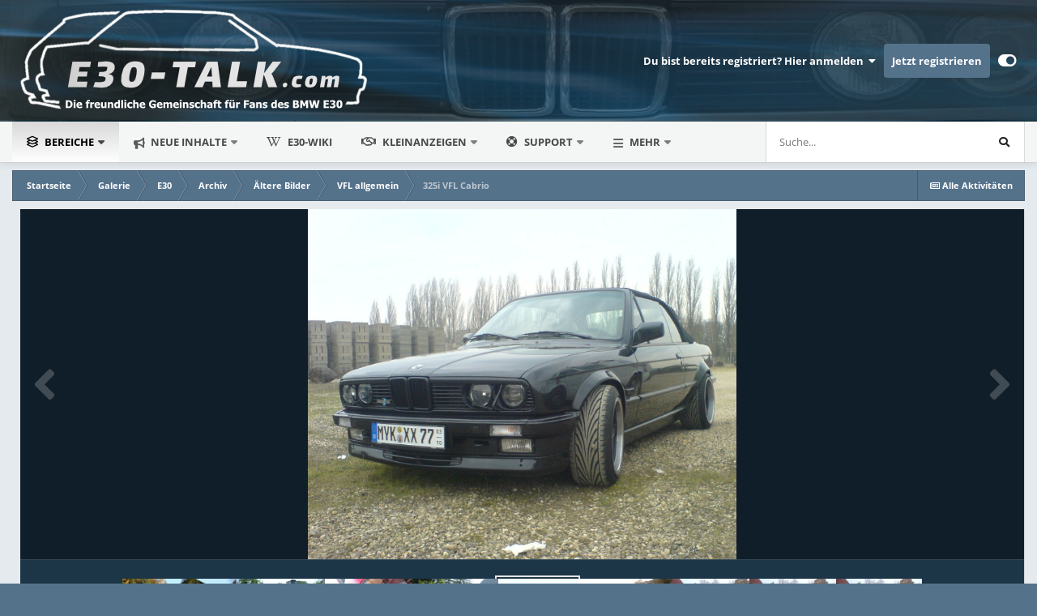

--- FILE ---
content_type: text/html;charset=UTF-8
request_url: https://e30-talk.com/gallery/image/2970-325i-vfl-cabrio/
body_size: 21768
content:
<!DOCTYPE html>
<html id="focus" lang="de-DE" dir="ltr" 
data-focus-guest
data-focus-group-id='2'
data-focus-theme-id='2'

data-focus-navigation='dropdown'

data-focus-bg='1'




data-focus-scheme='light'

data-focus-cookie='2'

data-focus-userlinks='radius sep cta'
data-focus-post='no-margin'
data-focus-post-header='background border-v'
data-focus-post-controls='transparent buttons'
data-focus-blocks='contrast pages'
data-focus-ui="new-badge guest-alert"

data-focus-color-picker data-globaltemplate="4.7.12">
	<head>
		<meta charset="utf-8">
        
		<title>325i VFL Cabrio - VFL allgemein - E30-Talk.com</title>
		
			<!-- Global site tag (gtag.js) - Google Analytics -->
<script async src="https://www.googletagmanager.com/gtag/js?id=G-0SKTT93WRS"></script>
<script>
  window.dataLayer = window.dataLayer || [];
  function gtag(){dataLayer.push(arguments);}
  gtag('js', new Date());

  gtag('config', 'G-0SKTT93WRS');
</script>
		
		
		
		

	<meta name="viewport" content="width=device-width, initial-scale=1">



	<meta name="twitter:card" content="summary_large_image" />




	
		
			
				<meta property="og:title" content="325i VFL Cabrio">
			
		
	

	
		
			
				<meta property="og:type" content="website">
			
		
	

	
		
			
				<meta property="og:url" content="https://e30-talk.com/gallery/image/2970-325i-vfl-cabrio/">
			
		
	

	
		
			
				<meta name="description" content="April 2009">
			
		
	

	
		
			
				<meta property="og:description" content="April 2009">
			
		
	

	
		
			
				<meta property="og:updated_time" content="2009-09-14T21:24:54Z">
			
		
	

	
		
			
				<meta property="og:image" content="https://e30-talk.com/uploads/gallery/album_80/large.gallery_7346_80_1423485988_4003.jpg.37a1e76baea6e9188709fa2ec591e57b.jpg">
			
		
	

	
		
			
				<meta property="og:image:type" content="image/jpeg">
			
		
	

	
		
			
				<meta property="og:site_name" content="E30-Talk.com">
			
		
	

	
		
			
				<meta property="og:locale" content="de_DE">
			
		
	


	
		<link rel="canonical" href="https://e30-talk.com/gallery/image/2970-325i-vfl-cabrio/" />
	

	
		<link rel="preload" href="https://e30-talk.com/uploads/gallery/album_80/large.gallery_7346_80_1423485988_4003.jpg.37a1e76baea6e9188709fa2ec591e57b.jpg" as="image" type="image/jpeg" />
	

	
		<link as="style" rel="preload" href="https://e30-talk.com/applications/core/interface/ckeditor/ckeditor/skins/ips/editor.css?t=P1PF" />
	





<link rel="manifest" href="https://e30-talk.com/manifest.webmanifest/">
<meta name="msapplication-config" content="https://e30-talk.com/browserconfig.xml/">
<meta name="msapplication-starturl" content="/">
<meta name="application-name" content="E30-Talk.com">
<meta name="apple-mobile-web-app-title" content="E30-Talk.com">

	<meta name="theme-color" content="#262626">










<link rel="preload" href="//e30-talk.com/applications/core/interface/font/fontawesome-webfont.woff2?v=4.7.0" as="font" crossorigin="anonymous">
		
<style>
  @font-face {
    font-family: 'Open Sans';
    font-style: normal;
    font-weight: 400;
    src: local(''),
         url('/uploads/fonts/OpenSans/open-sans-v34-latin-regular.woff2') format('woff2'),
         url('/uploads/fonts/OpenSans/open-sans-v34-latin-regular.woff') format('woff');
  }
  @font-face {
    font-family:'Open Sans';
    font-style: normal;
    font-weight: 500;
    src: local(''),
         url('/uploads/fonts/OpenSans/open-sans-v34-latin-500.woff2') format('woff2'),
         url('/uploads/fonts/OpenSans/open-sans-v34-latin-500.woff') format('woff');
  }
  @font-face {
    font-family:'Open Sans';
    font-style: normal;
    font-weight: 700;
    src: local(''),
         url('/uploads/fonts/OpenSans/open-sans-v34-latin-700.woff2') format('woff2'),
         url('/uploads/fonts/OpenSans/open-sans-v34-latin-700.woff') format('woff');
  }
  /* open-sans-italic - latin */
@font-face {
  font-family: 'Open Sans';
  font-style: italic;
  font-weight: 400;
  src: local(''),
       url('/uploads/fonts/OpenSans/open-sans-v34-latin-italic.woff2') format('woff2'),
       url('/uploads/fonts/OpenSans/open-sans-v34-latin-italic.woff') format('woff');
}
@font-face {
  font-family: 'Open Sans';
  font-style: italic;
  font-weight: 500;
  src: local(''),
       url('/uploads/fonts/OpenSans/open-sans-v34-latin-500italic.woff2') format('woff2'),
       url('/uploads/fonts/OpenSans/open-sans-v34-latin-500italic.woff') format('woff');
}  
/* open-sans-700italic - latin */
@font-face {
  font-family: 'Open Sans';
  font-style: italic;
  font-weight: 700;
  src: local(''),
       url('/uploads/fonts/OpenSans/open-sans-v34-latin-700italic.woff2') format('woff2'),
       url('/uploads/fonts/OpenSans/open-sans-v34-latin-700italic.woff') format('woff');
}
</style>


	
		
	



	<link rel='stylesheet' href='https://e30-talk.com/uploads/css_built_2/341e4a57816af3ba440d891ca87450ff_framework.css?v=fe9cfcab201768051557' media='all'>

	<link rel='stylesheet' href='https://e30-talk.com/uploads/css_built_2/05e81b71abe4f22d6eb8d1a929494829_responsive.css?v=fe9cfcab201768051557' media='all'>

	<link rel='stylesheet' href='https://e30-talk.com/uploads/css_built_2/20446cf2d164adcc029377cb04d43d17_flags.css?v=fe9cfcab201768051557' media='all'>

	<link rel='stylesheet' href='https://e30-talk.com/uploads/css_built_2/5e53142098efe430fe4640eabd79b3c6_menuicons.css?v=fe9cfcab201768051557' media='all'>

	<link rel='stylesheet' href='https://e30-talk.com/uploads/css_built_2/223ae211f0236ea36ac9f7bf920a797a_all.min.css?v=fe9cfcab201768051557' media='all'>

	<link rel='stylesheet' href='https://e30-talk.com/uploads/css_built_2/29bd99919d9bcfd58c5a255c6957b8a6_convert.css?v=fe9cfcab201768051557' media='all'>

	<link rel='stylesheet' href='https://e30-talk.com/uploads/css_built_2/49037c9bdbc019a877c9a3ae069caf24_v4-font-face.min.css?v=fe9cfcab201768051557' media='all'>

	<link rel='stylesheet' href='https://e30-talk.com/uploads/css_built_2/90eb5adf50a8c640f633d47fd7eb1778_core.css?v=fe9cfcab201768051557' media='all'>

	<link rel='stylesheet' href='https://e30-talk.com/uploads/css_built_2/5a0da001ccc2200dc5625c3f3934497d_core_responsive.css?v=fe9cfcab201768051557' media='all'>

	<link rel='stylesheet' href='https://e30-talk.com/uploads/css_built_2/f6c2e70b9ca9bb3683a2629adf2a13b9_feedback.css?v=fe9cfcab201768051557' media='all'>

	<link rel='stylesheet' href='https://e30-talk.com/uploads/css_built_2/37c6452ea623de41c991284837957128_gallery.css?v=fe9cfcab201768051557' media='all'>

	<link rel='stylesheet' href='https://e30-talk.com/uploads/css_built_2/22e9af7d7c6ac7ddc7db0f1b0d471efc_gallery_responsive.css?v=fe9cfcab201768051557' media='all'>

	<link rel='stylesheet' href='https://e30-talk.com/uploads/css_built_2/8a32dcbf06236254181d222455063219_global.css?v=fe9cfcab201768051557' media='all'>





<link rel='stylesheet' href='https://e30-talk.com/uploads/css_built_2/258adbb6e4f3e83cd3b355f84e3fa002_custom.css?v=fe9cfcab201768051557' media='all'>




		
<script type='text/javascript'>
var focusHtml = document.getElementById('focus');
var cookieId = focusHtml.getAttribute('data-focus-cookie');

//	['setting-name', enabled-by-default, has-toggle]
var focusSettings = [
	
 
	['mobile-footer', 1, 1],
	['fluid', 1, 1],
	['larger-font-size', 0, 1],
	['sticky-author-panel', 0, 1],
	['sticky-sidebar', 0, 1],
	['flip-sidebar', 0, 1],
	
	
]; 
for(var i = 0; i < focusSettings.length; i++) {
	var settingName = focusSettings[i][0];
	var isDefault = focusSettings[i][1];
	var allowToggle = focusSettings[i][2];
	if(allowToggle){
		var choice = localStorage.getItem(settingName);
		if( (choice === '1') || (!choice && (isDefault)) ){
			focusHtml.classList.add('enable--' + settingName + '');
		}
	} else if(isDefault){
		focusHtml.classList.add('enable--' + settingName + '');
	}
}


</script>

<script>
if (document.querySelector('[data-focus-color-picker]')) {
	var cookieOrtemColor = localStorage.getItem('ortemColor');
	if(cookieOrtemColor){
		document.documentElement.style.setProperty('--theme-brand_primary', cookieOrtemColor);
	}
}
</script>
		
		
		

		
 
	<link rel="stylesheet" href="https://pro.fontawesome.com/releases/v5.15.4/css/all.css">
<link rel="stylesheet" href="https://pro.fontawesome.com/releases/v5.15.4/css/v4-shims.css"></head>
	<body class="ipsApp ipsApp_front ipsJS_none ipsClearfix" data-controller="core.front.core.app"  data-message=""  data-pageapp="gallery" data-pagelocation="front" data-pagemodule="gallery" data-pagecontroller="view" data-pageid="2970"   >
		
        

        

		<a href="#ipsLayout_mainArea" class="ipsHide" title="Zum Hauptinhalt dieser Seite gehen" accesskey="m">Zum Inhalt springen</a>
		
<ul id='elMobileNav' class='ipsResponsive_hideDesktop' data-controller='core.front.core.mobileNav'>
	
		
			
			
				
				
			
				
				
			
				
				
			
				
				
			
				
					<li id='elMobileBreadcrumb'>
						<a href='https://e30-talk.com/gallery/category/34-vfl-allgemein/'>
							<span>VFL allgemein</span>
						</a>
					</li>
				
				
			
				
				
			
		
	
  
	<li class='elMobileNav__home'>
		<a href='https://e30-talk.com/'><i class="fa fa-home" aria-hidden="true"></i></a>
	</li>
	
	
	<li >
		<a data-action="defaultStream" href='https://e30-talk.com/discover/'><i class="fa fa-newspaper-o" aria-hidden="true"></i></a>
	</li>

	

	
		<li class='ipsJS_show'>
			<a href='https://e30-talk.com/search/' data-class='display--focus-mobile-search'><i class='fa fa-search'></i></a>
		</li>
	

	
<li data-focus-editor>
	<a href='#'>
		<i class='fa fa-toggle-on'></i>
	</a>
</li>
<li data-focus-toggle-theme>
	<a href='#'>
		<i class='fa'></i>
	</a>
</li>
  	
	<li data-ipsDrawer data-ipsDrawer-drawerElem='#elMobileDrawer'>
		<a href='#'>
			
			
				
			
			
			
			<i class='fa fa-navicon'></i>
		</a>
	</li>
</ul>
		
<div class='focus-mobile-search'>
	<div class='focus-mobile-search__close' data-class='display--focus-mobile-search'><i class="fa fa-times" aria-hidden="true"></i></div>
</div>
		<div id="ipsLayout_header">
			<header class="focus-header">
				<div class="ipsLayout_container">
					<div class="focus-header-align">
						
<a class='focus-logo' href='https://e30-talk.com/' accesskey='1'>
	
		
		<span class='focus-logo__image'>
			<img src="https://e30-talk.com/uploads/monthly_2026_01/logo_7.png.0c063ece1338e536987192a091cb8c87.png" alt='E30-Talk.com'>
		</span>
		
	
</a>
						
							<div class="focus-user">

	<ul id="elUserNav" class="ipsList_inline cSignedOut ipsResponsive_showDesktop">
		
		
		
		
			
				
	


	<li class='cUserNav_icon ipsHide' id='elCart_container'></li>
	<li class='elUserNav_sep ipsHide' id='elCart_sep'></li>

<li id="elSignInLink">
					<a href="https://e30-talk.com/login/" data-ipsmenu-closeonclick="false" data-ipsmenu id="elUserSignIn">
						Du bist bereits registriert? Hier anmelden  <i class="fa fa-caret-down"></i>
					</a>
					
<div id='elUserSignIn_menu' class='ipsMenu ipsMenu_auto ipsHide'>
	<form accept-charset='utf-8' method='post' action='https://e30-talk.com/login/'>
		<input type="hidden" name="csrfKey" value="9d488cc36905603f9c81753fd799c656">
		<input type="hidden" name="ref" value="aHR0cHM6Ly9lMzAtdGFsay5jb20vZ2FsbGVyeS9pbWFnZS8yOTcwLTMyNWktdmZsLWNhYnJpby8=">
		<div data-role="loginForm">
			
			
			
				<div class='ipsColumns ipsColumns_noSpacing'>
					<div class='ipsColumn ipsColumn_wide' id='elUserSignIn_internal'>
						
<div class="ipsPad ipsForm ipsForm_vertical">
	<h4 class="ipsType_sectionHead">Anmelden</h4>
	<br><br>
	<ul class='ipsList_reset'>
		<li class="ipsFieldRow ipsFieldRow_noLabel ipsFieldRow_fullWidth">
			
			
				<input type="text" placeholder="Benutzername oder E-Mail-Adresse" name="auth" autocomplete="email">
			
		</li>
		<li class="ipsFieldRow ipsFieldRow_noLabel ipsFieldRow_fullWidth">
			<input type="password" placeholder="Passwort" name="password" autocomplete="current-password">
		</li>
		<li class="ipsFieldRow ipsFieldRow_checkbox ipsClearfix">
			<span class="ipsCustomInput">
				<input type="checkbox" name="remember_me" id="remember_me_checkbox" value="1" checked aria-checked="true">
				<span></span>
			</span>
			<div class="ipsFieldRow_content">
				<label class="ipsFieldRow_label" for="remember_me_checkbox">Angemeldet bleiben</label>
				<span class="ipsFieldRow_desc">Bei öffentlichen Computern nicht empfohlen</span>
			</div>
		</li>
		<li class="ipsFieldRow ipsFieldRow_fullWidth">
			<button type="submit" name="_processLogin" value="usernamepassword" class="ipsButton ipsButton_primary ipsButton_small" id="elSignIn_submit">Anmelden</button>
			
				<p class="ipsType_right ipsType_small">
					
						<a href='https://e30-talk.com/lostpassword/' data-ipsDialog data-ipsDialog-title='Passwort vergessen?'>
					
					Passwort vergessen?</a>
				</p>
			
		</li>
	</ul>
</div>
					</div>
					<div class='ipsColumn ipsColumn_wide'>
						<div class='ipsPadding' id='elUserSignIn_external'>
							<div class='ipsAreaBackground_light ipsPadding:half'>
								
								
									<div class='ipsType_center ipsMargin_top:half'>
										

<button type="submit" name="_processLogin" value="2" class='ipsButton ipsButton_verySmall ipsButton_fullWidth ipsSocial ipsSocial_facebook' style="background-color: #3a579a">
	
		<span class='ipsSocial_icon'>
			
				<i class='fa fa-facebook-official'></i>
			
		</span>
		<span class='ipsSocial_text'>Mit Facebook anmelden</span>
	
</button>
									</div>
								
							</div>
						</div>
					</div>
				</div>
			
		</div>
	</form>
</div>
				</li>
			
		
		
			<li>
				
					<a href="https://e30-talk.com/register/" data-ipsdialog data-ipsdialog-size="narrow" data-ipsdialog-title="Jetzt registrieren"  id="elRegisterButton">Jetzt registrieren</a>
				
			</li>
		
		
<!-- <li class='elUserNav_sep'></li> -->
<li class='cUserNav_icon ipsJS_show' data-focus-editor>
	<a href='#' data-ipsTooltip>
		<i class='fa fa-toggle-on'></i>
	</a>
</li>
<li class='cUserNav_icon ipsJS_show' data-focus-toggle-theme>
	<a href='#' data-ipsTooltip>
		<i class='fa'></i>
	</a>
</li>

 
	</ul>
</div>
						
					</div>
				</div>
			</header>
		</div>
		<div class="ortem-content">
			<div class="focus-nav-bar ipsResponsive_showDesktop">
				<div class="ipsLayout_container ipsFlex ipsFlex-jc:between ipsFlex-ai:center">
					<div class="focus-nav">

	<nav  class=' ipsResponsive_showDesktop'>
		<div class='ipsNavBar_primary ipsNavBar_primary--loading ipsLayout_container '>
			<ul data-role="primaryNavBar" class='ipsClearfix'>
				


	
	

	
		
		
			
		
		<li class="ipsNavBar_active" data-active id="elNavSecondary_1" data-role="navBarItem" data-navapp="core" data-navext="CustomItem">
			
			
				<a href="https://e30-talk.com"  data-navitem-id="1" data-navdefault>

    <div class='ipsMenuIcon ipsMenuIconType_fa'>
        
            <i class='far fa-layer-group'></i>
        
    </div>
	<style type="text/css">
      .ipsNavBar_primary a[data-navitem-id="1"]::before {
			display: none;
		}
	</style>

					Bereiche<span class="ipsNavBar_active__identifier"></span>
				</a>
			
			
				<ul class="ipsNavBar_secondary " data-role="secondaryNavBar">
					


	
		
		
		<li  id="elNavSecondary_10" data-role="navBarItem" data-navapp="forums" data-navext="Forums">
			
			
				<a href="https://e30-talk.com"  data-navitem-id="10" >

					Foren<span class="ipsNavBar_active__identifier"></span>
				</a>
			
			
		</li>
	
	

	
		
		
			
		
		<li class="ipsNavBar_active" data-active id="elNavSecondary_44" data-role="navBarItem" data-navapp="gallery" data-navext="Gallery">
			
			
				<a href="https://e30-talk.com/gallery/"  data-navitem-id="44" data-navdefault>

					Galerie<span class="ipsNavBar_active__identifier"></span>
				</a>
			
			
		</li>
	
	

	
		
		
		<li  id="elNavSecondary_40" data-role="navBarItem" data-navapp="collections" data-navext="Collections">
			
			
				<a href="https://e30-talk.com/garage/"  data-navitem-id="40" >

    <div class='ipsMenuIcon ipsMenuIconType_fa'>
        
            <i class='fas fa-garage-open'></i>
        
    </div>
	<style type="text/css">
      .ipsNavBar_primary a[data-navitem-id="40"]::before {
			display: none;
		}
	</style>

					mein BMW<span class="ipsNavBar_active__identifier"></span>
				</a>
			
			
		</li>
	
	

	
	

	
		
		
		<li  id="elNavSecondary_72" data-role="navBarItem" data-navapp="core" data-navext="CustomItem">
			
			
				<a href="https://e30-talk.com/events/?view=month"  data-navitem-id="72" >

					Kalender<span class="ipsNavBar_active__identifier"></span>
				</a>
			
			
		</li>
	
	

	
		
		
		<li  id="elNavSecondary_13" data-role="navBarItem" data-navapp="core" data-navext="StaffDirectory">
			
			
				<a href="https://e30-talk.com/staff/"  data-navitem-id="13" >

					Teammitglieder<span class="ipsNavBar_active__identifier"></span>
				</a>
			
			
		</li>
	
	

	
		
		
		<li  id="elNavSecondary_14" data-role="navBarItem" data-navapp="core" data-navext="OnlineUsers">
			
			
				<a href="https://e30-talk.com/online/"  data-navitem-id="14" >

					Benutzer online<span class="ipsNavBar_active__identifier"></span>
				</a>
			
			
		</li>
	
	

	
		
		
		<li  id="elNavSecondary_15" data-role="navBarItem" data-navapp="core" data-navext="Leaderboard">
			
			
				<a href="https://e30-talk.com/leaderboard/"  data-navitem-id="15" >

					Rangliste<span class="ipsNavBar_active__identifier"></span>
				</a>
			
			
		</li>
	
	

	
		
		
		<li  id="elNavSecondary_41" data-role="navBarItem" data-navapp="feedback" data-navext="Feedback">
			
			
				<a href="https://e30-talk.com/feedback/"  data-navitem-id="41" >

					Bewertungen<span class="ipsNavBar_active__identifier"></span>
				</a>
			
			
		</li>
	
	

	
	

					<li class="ipsHide" id="elNavigationMore_1" data-role="navMore">
						<a href="#" data-ipsmenu data-ipsmenu-appendto="#elNavigationMore_1" id="elNavigationMore_1_dropdown">Mehr <i class="fa fa-caret-down"></i></a>
						<ul class="ipsHide ipsMenu ipsMenu_auto" id="elNavigationMore_1_dropdown_menu" data-role="moreDropdown"></ul>
					</li>
				</ul>
			
		</li>
	
	

	
		
		
		<li  id="elNavSecondary_2" data-role="navBarItem" data-navapp="core" data-navext="CustomItem">
			
			
				<a href="https://e30-talk.com/discover/"  data-navitem-id="2" >

					Neue Inhalte<span class="ipsNavBar_active__identifier"></span>
				</a>
			
			
				<ul class="ipsNavBar_secondary ipsHide" data-role="secondaryNavBar">
					


	
	

	
		
		
		<li  id="elNavSecondary_8" data-role="navBarItem" data-navapp="core" data-navext="Search">
			
			
				<a href="https://e30-talk.com/search/"  data-navitem-id="8" >

					Suche<span class="ipsNavBar_active__identifier"></span>
				</a>
			
			
		</li>
	
	

	
	

	
		
		
		<li  id="elNavSecondary_4" data-role="navBarItem" data-navapp="core" data-navext="AllActivity">
			
			
				<a href="https://e30-talk.com/discover/"  data-navitem-id="4" >

					Alle Aktivitäten<span class="ipsNavBar_active__identifier"></span>
				</a>
			
			
		</li>
	
	

	
	

	
	

					<li class="ipsHide" id="elNavigationMore_2" data-role="navMore">
						<a href="#" data-ipsmenu data-ipsmenu-appendto="#elNavigationMore_2" id="elNavigationMore_2_dropdown">Mehr <i class="fa fa-caret-down"></i></a>
						<ul class="ipsHide ipsMenu ipsMenu_auto" id="elNavigationMore_2_dropdown_menu" data-role="moreDropdown"></ul>
					</li>
				</ul>
			
		</li>
	
	

	
		
		
		<li  id="elNavSecondary_43" data-role="navBarItem" data-navapp="cms" data-navext="Pages">
			
			
				<a href="https://e30-talk.com/wikipedia.html/"  data-navitem-id="43" >

    <div class='ipsMenuIcon ipsMenuIconType_fa'>
        
            <i class='fab fa-wikipedia-w'></i>
        
    </div>
	<style type="text/css">
      .ipsNavBar_primary a[data-navitem-id="43"]::before {
			display: none;
		}
	</style>

					E30-Wiki<span class="ipsNavBar_active__identifier"></span>
				</a>
			
			
		</li>
	
	

	
		
		
		<li  id="elNavSecondary_35" data-role="navBarItem" data-navapp="classifieds" data-navext="classifieds">
			
			
				<a href="https://e30-talk.com/classifieds/"  data-navitem-id="35" >

    <div class='ipsMenuIcon ipsMenuIconType_fa'>
        
            <i class='far fa-handshake'></i>
        
    </div>
	<style type="text/css">
      .ipsNavBar_primary a[data-navitem-id="35"]::before {
			display: none;
		}
	</style>

					Kleinanzeigen<span class="ipsNavBar_active__identifier"></span>
				</a>
			
			
				<ul class="ipsNavBar_secondary ipsHide" data-role="secondaryNavBar">
					


	
		
		
		<li  id="elNavSecondary_71" data-role="navBarItem" data-navapp="core" data-navext="CustomItem">
			
			
				<a href="https://e30-talk.com/classifieds/"  data-navitem-id="71" >

					Alle Anzeigen<span class="ipsNavBar_active__identifier"></span>
				</a>
			
			
		</li>
	
	

	
	

	
	

	
	

					<li class="ipsHide" id="elNavigationMore_35" data-role="navMore">
						<a href="#" data-ipsmenu data-ipsmenu-appendto="#elNavigationMore_35" id="elNavigationMore_35_dropdown">Mehr <i class="fa fa-caret-down"></i></a>
						<ul class="ipsHide ipsMenu ipsMenu_auto" id="elNavigationMore_35_dropdown_menu" data-role="moreDropdown"></ul>
					</li>
				</ul>
			
		</li>
	
	

	
		
		
		<li  id="elNavSecondary_32" data-role="navBarItem" data-navapp="core" data-navext="Menu">
			
			
				<a href="#"  data-navitem-id="32" >

    <div class='ipsMenuIcon ipsMenuIconType_fa'>
        
            <i class='fas fa-life-ring'></i>
        
    </div>
	<style type="text/css">
      .ipsNavBar_primary a[data-navitem-id="32"]::before {
			display: none;
		}
	</style>

					Support<span class="ipsNavBar_active__identifier"></span>
				</a>
			
			
				<ul class="ipsNavBar_secondary ipsHide" data-role="secondaryNavBar">
					


	
		
		
		<li  id="elNavSecondary_69" data-role="navBarItem" data-navapp="core" data-navext="CustomItem">
			
			
				<a href="https://e30-talk.com/contact/"  data-navitem-id="69" >

    <div class='ipsMenuIcon ipsMenuIconType_fa'>
        
            <i class='far fa-envelope'></i>
        
    </div>
	<style type="text/css">
      .ipsNavBar_primary a[data-navitem-id="69"]::before {
			display: none;
		}
	</style>

					Kontakt<span class="ipsNavBar_active__identifier"></span>
				</a>
			
			
		</li>
	
	

	
		
		
		<li  id="elNavSecondary_68" data-role="navBarItem" data-navapp="cms" data-navext="Pages">
			
			
				<a href="https://e30-talk.com/bugtracker/"  data-navitem-id="68" >

    <div class='ipsMenuIcon ipsMenuIconType_fa'>
        
            <i class='fal fa-debug'></i>
        
    </div>
	<style type="text/css">
      .ipsNavBar_primary a[data-navitem-id="68"]::before {
			display: none;
		}
	</style>

					Bugtracker<span class="ipsNavBar_active__identifier"></span>
				</a>
			
			
		</li>
	
	

	
		
		
		<li  id="elNavSecondary_48" data-role="navBarItem" data-navapp="donate" data-navext="Donate">
			
			
				<a href="https://e30-talk.com/donate/"  data-navitem-id="48" >

    <div class='ipsMenuIcon ipsMenuIconType_fa'>
        
            <i class='far fa-donate'></i>
        
    </div>
	<style type="text/css">
      .ipsNavBar_primary a[data-navitem-id="48"]::before {
			display: none;
		}
	</style>

					Spenden<span class="ipsNavBar_active__identifier"></span>
				</a>
			
			
		</li>
	
	

					<li class="ipsHide" id="elNavigationMore_32" data-role="navMore">
						<a href="#" data-ipsmenu data-ipsmenu-appendto="#elNavigationMore_32" id="elNavigationMore_32_dropdown">Mehr <i class="fa fa-caret-down"></i></a>
						<ul class="ipsHide ipsMenu ipsMenu_auto" id="elNavigationMore_32_dropdown_menu" data-role="moreDropdown"></ul>
					</li>
				</ul>
			
		</li>
	
	

	
		
		
		<li  id="elNavSecondary_50" data-role="navBarItem" data-navapp="core" data-navext="Menu">
			
			
				<a href="#"  data-navitem-id="50" >

    <div class='ipsMenuIcon ipsMenuIconType_fa'>
        
            <i class='fas fa-link'></i>
        
    </div>
	<style type="text/css">
      .ipsNavBar_primary a[data-navitem-id="50"]::before {
			display: none;
		}
	</style>

					Quicklinks<span class="ipsNavBar_active__identifier"></span>
				</a>
			
			
				<ul class="ipsNavBar_secondary ipsHide" data-role="secondaryNavBar">
					


	
		
		
		<li  id="elNavSecondary_78" data-role="navBarItem" data-navapp="core" data-navext="CustomItem">
			
			
				<a href="https://www.extra-classics.de/3er-Teile-fuer-BMW-E30/" target="_blank"  rel="noopener"  data-navitem-id="78" >

					BMW E30 Teile und Nachfertigungen<span class="ipsNavBar_active__identifier"></span>
				</a>
			
			
		</li>
	
	

	
		
		
		<li  id="elNavSecondary_79" data-role="navBarItem" data-navapp="core" data-navext="CustomItem">
			
			
				<a href="https://www.allparto.de/" target="_blank"  rel="noopener"  data-navitem-id="79" >

					BMW Autoteile als Kleinanzeigen inserieren<span class="ipsNavBar_active__identifier"></span>
				</a>
			
			
		</li>
	
	

	
		
		
		<li  id="elNavSecondary_74" data-role="navBarItem" data-navapp="core" data-navext="CustomItem">
			
			
				<a href="https://www.bavaria-car-parts.de" target="_blank"  rel="noopener"  data-navitem-id="74" >

					Bavaria Car Parts (Gebrauchtteile)<span class="ipsNavBar_active__identifier"></span>
				</a>
			
			
		</li>
	
	

	
		
		
		<li  id="elNavSecondary_75" data-role="navBarItem" data-navapp="core" data-navext="CustomItem">
			
			
				<a href="https://www.leebmann24.de/bmw-ersatzteile/view/typindex/?series=e30" target="_blank"  rel="noopener"  data-navitem-id="75" >

					Leebmann24 (Neuteile)<span class="ipsNavBar_active__identifier"></span>
				</a>
			
			
		</li>
	
	

	
		
		
		<li  id="elNavSecondary_70" data-role="navBarItem" data-navapp="core" data-navext="CustomItem">
			
			
				<a href="http://abes-e30.de/" target="_blank"  rel="noopener"  data-navitem-id="70" >

					ABEs<span class="ipsNavBar_active__identifier"></span>
				</a>
			
			
		</li>
	
	

	
		
		
		<li  id="elNavSecondary_59" data-role="navBarItem" data-navapp="core" data-navext="CustomItem">
			
			
				<a href="http://de.bmwfans.info/parts-catalog/E30/" target="_blank"  rel="noopener"  data-navitem-id="59" >

					ETK<span class="ipsNavBar_active__identifier"></span>
				</a>
			
			
		</li>
	
	

	
		
		
		<li  id="elNavSecondary_60" data-role="navBarItem" data-navapp="core" data-navext="CustomItem">
			
			
				<a href="http://www.ow.no/index.php?option=com_wrapper&amp;Itemid=34" target="_blank"  rel="noopener"  data-navitem-id="60" >

					Einbauanleitungen<span class="ipsNavBar_active__identifier"></span>
				</a>
			
			
		</li>
	
	

	
		
		
		<li  id="elNavSecondary_62" data-role="navBarItem" data-navapp="core" data-navext="CustomItem">
			
			
				<a href="https://www.mdecoder.com/" target="_blank"  rel="noopener"  data-navitem-id="62" >

					VIN-Decoder<span class="ipsNavBar_active__identifier"></span>
				</a>
			
			
		</li>
	
	

	
		
		
		<li  id="elNavSecondary_63" data-role="navBarItem" data-navapp="core" data-navext="CustomItem">
			
			
				<a href="https://greifenhain.net/bmw/facts.htm" target="_blank"  rel="noopener"  data-navitem-id="63" >

					Nice2Know<span class="ipsNavBar_active__identifier"></span>
				</a>
			
			
		</li>
	
	

	
		
		
		<li  id="elNavSecondary_64" data-role="navBarItem" data-navapp="core" data-navext="CustomItem">
			
			
				<a href="https://shark.armchair.mb.ca/~dave/BMW/e30/" target="_blank"  rel="noopener"  data-navitem-id="64" >

					Stromlaufpläne<span class="ipsNavBar_active__identifier"></span>
				</a>
			
			
		</li>
	
	

	
		
		
		<li  id="elNavSecondary_65" data-role="navBarItem" data-navapp="core" data-navext="CustomItem">
			
			
				<a href="https://www.e30.de/fotostory/f00509/f00509.htm" target="_blank"  rel="noopener"  data-navitem-id="65" >

					Kaufberatung<span class="ipsNavBar_active__identifier"></span>
				</a>
			
			
		</li>
	
	

	
		
		
		<li  id="elNavSecondary_66" data-role="navBarItem" data-navapp="core" data-navext="CustomItem">
			
			
				<a href="https://e30-talk.com/Betriebsanleitung-E30.pdf" target="_blank"  rel="noopener"  data-navitem-id="66" >

					Betriebsanleitung<span class="ipsNavBar_active__identifier"></span>
				</a>
			
			
		</li>
	
	

					<li class="ipsHide" id="elNavigationMore_50" data-role="navMore">
						<a href="#" data-ipsmenu data-ipsmenu-appendto="#elNavigationMore_50" id="elNavigationMore_50_dropdown">Mehr <i class="fa fa-caret-down"></i></a>
						<ul class="ipsHide ipsMenu ipsMenu_auto" id="elNavigationMore_50_dropdown_menu" data-role="moreDropdown"></ul>
					</li>
				</ul>
			
		</li>
	
	

				
				<li class="focus-nav__more focus-nav__more--hidden">
					<a href="#"> Mehr <span class='ipsNavBar_active__identifier'></span></a>
					<ul class='ipsNavBar_secondary'></ul>
				</li>
				
			</ul>
			

	<div id="elSearchWrapper">
		<div id='elSearch' data-controller="core.front.core.quickSearch">
			<form accept-charset='utf-8' action='//e30-talk.com/search/?do=quicksearch' method='post'>
                <input type='search' id='elSearchField' placeholder='Suche...' name='q' autocomplete='off' aria-label='Suche'>
                <details class='cSearchFilter'>
                    <summary class='cSearchFilter__text'></summary>
                    <ul class='cSearchFilter__menu'>
                        
                        <li><label><input type="radio" name="type" value="all"  checked><span class='cSearchFilter__menuText'>Überall</span></label></li>
                        
                            
                                <li><label><input type="radio" name="type" value='contextual_{&quot;type&quot;:&quot;gallery_image&quot;,&quot;nodes&quot;:34}'><span class='cSearchFilter__menuText'>Diese Kategorie</span></label></li>
                            
                                <li><label><input type="radio" name="type" value='contextual_{&quot;type&quot;:&quot;gallery_image&quot;,&quot;item&quot;:2970}'><span class='cSearchFilter__menuText'>Diese Bild</span></label></li>
                            
                        
                        
                            <li><label><input type="radio" name="type" value="core_statuses_status"><span class='cSearchFilter__menuText'>Statusmeldungen</span></label></li>
                        
                            <li><label><input type="radio" name="type" value="forums_topic"><span class='cSearchFilter__menuText'>Themen</span></label></li>
                        
                            <li><label><input type="radio" name="type" value="cms_pages_pageitem"><span class='cSearchFilter__menuText'>Seiten</span></label></li>
                        
                            <li><label><input type="radio" name="type" value="cms_records3"><span class='cSearchFilter__menuText'>Wiki-Einträge</span></label></li>
                        
                            <li><label><input type="radio" name="type" value="cms_records4"><span class='cSearchFilter__menuText'>Bugs</span></label></li>
                        
                            <li><label><input type="radio" name="type" value="gallery_image"><span class='cSearchFilter__menuText'>Bilder</span></label></li>
                        
                            <li><label><input type="radio" name="type" value="gallery_album_item"><span class='cSearchFilter__menuText'>Alben</span></label></li>
                        
                            <li><label><input type="radio" name="type" value="nexus_package_item"><span class='cSearchFilter__menuText'>Produkte</span></label></li>
                        
                            <li><label><input type="radio" name="type" value="classifieds_advert"><span class='cSearchFilter__menuText'>Kleinanzeigen</span></label></li>
                        
                            <li><label><input type="radio" name="type" value="collections_item"><span class='cSearchFilter__menuText'>mein BMW</span></label></li>
                        
                            <li><label><input type="radio" name="type" value="calendar_event"><span class='cSearchFilter__menuText'>Termine</span></label></li>
                        
                            <li><label><input type="radio" name="type" value="core_members"><span class='cSearchFilter__menuText'>Benutzer</span></label></li>
                        
                    </ul>
                </details>
				<button class='cSearchSubmit' type="submit" aria-label='Suche'><i class="fa fa-search"></i></button>
			</form>
		</div>
	</div>

		</div>
	</nav>
</div>
					
						<div class="focus-search"></div>
					
				</div>
			</div>
		
		<main id="ipsLayout_body" class="ipsLayout_container">
			<div class="focus-content">
				<div class="focus-content-padding">
					<div id="ipsLayout_contentArea">
						<div class="focus-precontent">
							<div class="focus-breadcrumb">
								
<nav class='ipsBreadcrumb ipsBreadcrumb_top ipsFaded_withHover'>
	

	
  
  	<ul class='ipsList_inline ipsPos_right'>
		
		<li >
			<a data-action="defaultStream" class='ipsType_light '  href='https://e30-talk.com/discover/'><i class="fa fa-newspaper-o" aria-hidden="true"></i> <span>Alle Aktivitäten</span></a>
		</li>
  	</ul>

	<ul data-role="breadcrumbList">
		<li>
			<a title="Startseite" href='https://e30-talk.com/'>
				<span>Startseite <i class='fa fa-angle-right'></i></span>
			</a>
		</li>
		
		
			<li>
				
					<a href='https://e30-talk.com/gallery/'>
						<span>Galerie <i class='fa fa-angle-right' aria-hidden="true"></i></span>
					</a>
				
			</li>
		
			<li>
				
					<a href='https://e30-talk.com/gallery/category/19-e30/'>
						<span>E30 <i class='fa fa-angle-right' aria-hidden="true"></i></span>
					</a>
				
			</li>
		
			<li>
				
					<a href='https://e30-talk.com/gallery/category/72-archiv/'>
						<span>Archiv <i class='fa fa-angle-right' aria-hidden="true"></i></span>
					</a>
				
			</li>
		
			<li>
				
					<a href='https://e30-talk.com/gallery/category/16-%C3%A4ltere-bilder/'>
						<span>Ältere Bilder <i class='fa fa-angle-right' aria-hidden="true"></i></span>
					</a>
				
			</li>
		
			<li>
				
					<a href='https://e30-talk.com/gallery/category/34-vfl-allgemein/'>
						<span>VFL allgemein <i class='fa fa-angle-right' aria-hidden="true"></i></span>
					</a>
				
			</li>
		
			<li>
				
					325i VFL Cabrio
				
			</li>
		
	</ul>
</nav>
								

							</div>
						</div>
						





						<div id="ipsLayout_contentWrapper">
                              				
								
                              				
							<div id="ipsLayout_mainArea">
								
								
								
								
								

	




								



<div data-controller='gallery.front.view.image' data-lightboxURL='https://e30-talk.com/gallery/image/2970-325i-vfl-cabrio/'>
	<div class='ipsColumns ipsMargin_bottom'>
		<div class='ipsColumn ipsColumn_fluid'>
			<div class='cGalleryLightbox_inner' data-role="imageSizer">
				<div class='elGalleryHeader'>
					

<div id='elGalleryImage' class='elGalleryImage' data-role="imageFrame" data-imageSizes='{&quot;large&quot;:[1460,1194],&quot;small&quot;:[600,491]}'>
	
		<div class='cGalleryViewImage' data-role='notesWrapper' data-controller='gallery.front.view.notes' data-imageID='2970'  data-notesData='[]'>
			<div>
				<a href='https://e30-talk.com/uploads/gallery/album_80/large.gallery_7346_80_1423485988_4003.jpg.37a1e76baea6e9188709fa2ec591e57b.jpg' title='In Lightbox anzeigen' data-ipsLightbox>
					<img src='https://e30-talk.com/uploads/gallery/album_80/large.gallery_7346_80_1423485988_4003.jpg.37a1e76baea6e9188709fa2ec591e57b.jpg' alt="325i VFL Cabrio" title='325i VFL Cabrio' data-role='theImage'>
				</a>
            </div>
			
		</div>
        	


		<div class='cGalleryImageFade'>
			<div class='cGalleryImageBottomBar'>
				<div class='cGalleryCreditInfo ipsType_normal ipsHide'>
					

					
				</div>
				
					<ul class='ipsList_inline'>
						<li>
							<a href='#' data-ipsMenu data-ipsMenu-above='true' id='elImageTools' class='ipsButton ipsButton_link ipsButton_verySmall ipsJS_show cGalleryViewImage_controls'>Bildwerkzeuge <i class='fa fa-caret-down'></i></a>
						</li>
					</ul>
					<ul class='ipsMenu ipsMenu_auto ipsHide' id='elImageTools_menu'>
						
						
						
							<li class='ipsMenu_item'>
								<a href='https://e30-talk.com/gallery/image/2970-325i-vfl-cabrio/?do=download' title='Herunterladen'><i class='fa fa-fw fa-download'></i> Herunterladen</a>
							</li>
						
					</ul>
				
			</div>
		</div>
	
	<span class='elGalleryImageNav'>
       
            <a href='https://e30-talk.com/gallery/image/2970-325i-vfl-cabrio/?browse=1&amp;do=previous' class='elGalleryImageNav_prev' data-action="prevMedia"><i class='fa fa-angle-left'></i></a>
            <a href='https://e30-talk.com/gallery/image/2970-325i-vfl-cabrio/?browse=1&amp;do=next' class='elGalleryImageNav_next' data-action="nextMedia"><i class='fa fa-angle-right'></i></a>
        
	</span>
</div>
				</div>
			</div>
            
            
            
			<div class='cGalleryImageThumbs'>
				<ol class='cGalleryCarousel' id='gallery-image-thumbs'>
                    
					
			            <li class='cGalleryCarousel__item'>
			            	<div class='ipsImageBlock'>
				                
					                <a href='https://e30-talk.com/gallery/image/3212-325eta/' title='Bild 325eta anzeigen' class='ipsImageBlock__main'>
					                	<img src='https://e30-talk.com/uploads/gallery/album_80/small.gallery_9284_80_1423486017_4264.jpg.fbddc83d6f6e401322bcaec7b37fba4c.jpg' alt="325eta" loading="lazy">
					                </a>
				                
                            	

                            </div>
                        </li>
                        
			        
			            <li class='cGalleryCarousel__item'>
			            	<div class='ipsImageBlock'>
				                
					                <a href='https://e30-talk.com/gallery/image/3209-325eta/' title='Bild 325eta anzeigen' class='ipsImageBlock__main'>
					                	<img src='https://e30-talk.com/uploads/gallery/album_80/small.gallery_9284_80_1423486017_4261.jpg.ce9ecce86dbe9c3a0cf8ab4cd3dea007.jpg' alt="325eta" loading="lazy">
					                </a>
				                
                            	

                            </div>
                        </li>
                        
			        
			            <li class='cGalleryCarousel__item'>
			            	<div class='ipsImageBlock'>
				                
					                <a href='https://e30-talk.com/gallery/image/3067-325e/' title='Bild 325e anzeigen' class='ipsImageBlock__main'>
					                	<img src='https://e30-talk.com/uploads/gallery/album_80/small.gallery_7369_80_1423486000_4104.jpg.29c451e626183e47179bfef0aa2197c0.jpg' alt="325e" loading="lazy">
					                </a>
				                
                            	

                            </div>
                        </li>
                        
			        
			            <li class='cGalleryCarousel__item'>
			            	<div class='ipsImageBlock'>
				                
					                <a href='https://e30-talk.com/gallery/image/2997-bmw-323i-baur-tc2-b44862-19/' title='Bild BMW 323i Baur TC2 B44862-19 anzeigen' class='ipsImageBlock__main'>
					                	<img src='https://e30-talk.com/uploads/gallery/album_80/small.gallery_1831_80_1423485990_4030.jpg.72605d0dc32a9afba32d02a540a1eb6e.jpg' alt="BMW 323i Baur TC2 B44862-19" loading="lazy">
					                </a>
				                
                            	

                            </div>
                        </li>
                        
			        

                    <li class='cGalleryCarousel__item cGalleryCarousel__item--active'>
                    	<div class='ipsImageBlock'>
	                        
	                            <a href='https://e30-talk.com/gallery/image/2970-325i-vfl-cabrio/' title='Bild 325i VFL Cabrio anzeigen' class='ipsImageBlock__main'>
	                                <img src='https://e30-talk.com/uploads/gallery/album_80/small.gallery_7346_80_1423485988_4003.jpg.6d632fbd17269179708dd53882c734a6.jpg' alt="325i VFL Cabrio" loading="lazy">
	                            </a>
                        	
                        	

                        </div>
                        
                    </li>

                    
                        <li class='cGalleryCarousel__item'>
                        	<div class='ipsImageBlock'>
	                            
	                                <a href='https://e30-talk.com/gallery/image/2946-mein-vfler/' title='Bild Mein VFLer anzeigen' class='ipsImageBlock__main'>
	                                    <img src='https://e30-talk.com/uploads/gallery/album_80/small.gallery_5853_80_1423485982_3978.jpg.017c2439f38bb4668d9ac25f96ff751c.jpg' alt="Mein VFLer" loading="lazy">
	                                </a>
	                            
	                            

	                        </div>
                        </li>
                        
                        
                    
                        <li class='cGalleryCarousel__item'>
                        	<div class='ipsImageBlock'>
	                            
	                                <a href='https://e30-talk.com/gallery/image/2943-mein-vfler/' title='Bild Mein VFLer anzeigen' class='ipsImageBlock__main'>
	                                    <img src='https://e30-talk.com/uploads/gallery/album_80/small.gallery_5853_80_1423485982_3975.jpg.9c5ba93044f0db93245d2890429b4c69.jpg' alt="Mein VFLer" loading="lazy">
	                                </a>
	                            
	                            

	                        </div>
                        </li>
                        
                        
                    
                        <li class='cGalleryCarousel__item'>
                        	<div class='ipsImageBlock'>
	                            
	                                <a href='https://e30-talk.com/gallery/image/2940-mein-vfler/' title='Bild Mein VFLer anzeigen' class='ipsImageBlock__main'>
	                                    <img src='https://e30-talk.com/uploads/gallery/album_80/small.gallery_5853_80_1423485982_3972.jpg.ee3c179b1b1efc7f2731439f8d3204c1.jpg' alt="Mein VFLer" loading="lazy">
	                                </a>
	                            
	                            

	                        </div>
                        </li>
                        
                        
                    
                        <li class='cGalleryCarousel__item'>
                        	<div class='ipsImageBlock'>
	                            
	                                <a href='https://e30-talk.com/gallery/image/2939-mein-vfler/' title='Bild Mein VFLer anzeigen' class='ipsImageBlock__main'>
	                                    <img src='https://e30-talk.com/uploads/gallery/album_82/small.gallery_5853_82_1423485981_3971.jpg.146dd7ca06a332a5c822b438802eea3d.jpg' alt="Mein VFLer" loading="lazy">
	                                </a>
	                            
	                            

	                        </div>
                        </li>
                        
                        
                            
				</ol>
                <div class='cGalleryCarouselNav cGalleryCarouselNav--overlay' data-carousel-controls='gallery-image-thumbs' data-controller="gallery.front.browse.carousel" hidden>
                    <button class='cGalleryCarouselNav__button' data-carousel-arrow='prev' aria-label='Previous' role='button'>
                        <svg aria-hidden="true" xmlns="http://www.w3.org/2000/svg" viewBox="0 0 320 512" width="10"><path d="M34.52 239.03L228.87 44.69c9.37-9.37 24.57-9.37 33.94 0l22.67 22.67c9.36 9.36 9.37 24.52.04 33.9L131.49 256l154.02 154.75c9.34 9.38 9.32 24.54-.04 33.9l-22.67 22.67c-9.37 9.37-24.57 9.37-33.94 0L34.52 272.97c-9.37-9.37-9.37-24.57 0-33.94z"/></svg>
                    </button>
                    <button class='cGalleryCarouselNav__button' data-carousel-arrow='next' aria-label='Next' role='button'>
                        <svg aria-hidden="true" xmlns="http://www.w3.org/2000/svg" viewBox="0 0 320 512" width="10"><path d="M285.476 272.971L91.132 467.314c-9.373 9.373-24.569 9.373-33.941 0l-22.667-22.667c-9.357-9.357-9.375-24.522-.04-33.901L188.505 256 34.484 101.255c-9.335-9.379-9.317-24.544.04-33.901l22.667-22.667c9.373-9.373 24.569-9.373 33.941 0L285.475 239.03c9.373 9.372 9.373 24.568.001 33.941z"/></svg>
                    </button>
                </div>
			</div>
            
		</div>
	</div>

	<section data-role='imageInfo'>
		




<div class='ipsColumns ipsColumns_collapsePhone ipsResponsive_pull ipsSpacer_bottom'>
	<div class='ipsColumn ipsColumn_fluid'>
		

		<div class='ipsBox'>
			<div class='ipsPadding' data-role='imageDescription'>
				<div class='ipsFlex ipsFlex-ai:center ipsFlex-fw:wrap ipsGap:4'>
					<div class='ipsFlex-flex:11'>
						<h1 class='ipsType_pageTitle ipsContained_container'>
							
							
							
							
							
								<span class='ipsContained ipsType_break'>325i VFL Cabrio</span>
							
						</h1>
						
					</div>
				</div>
				<hr class='ipsHr'>
				<div class='ipsPageHeader__meta ipsFlex ipsFlex-jc:between ipsFlex-ai:center ipsFlex-fw:wrap ipsGap:3'>
					<div class='ipsFlex-flex:11'>
						<div class='ipsPhotoPanel ipsPhotoPanel_mini ipsClearfix'>
							


	<a href="https://e30-talk.com/profile/15917-hartgeh26/" rel="nofollow" data-ipshover data-ipshover-width="370" data-ipshover-target="https://e30-talk.com/profile/15917-hartgeh26/?do=hovercard"  class="ipsUserPhoto ipsUserPhoto_mini" title="Zum Profil von HartgeH26">
		
<img src="https://e30-talk.com/uploads/profile/photo-15917.gif" alt="HartgeH26" itemprop="image"> 

	</a>

							<div>
								<p class='ipsType_reset ipsType_normal ipsType_blendLinks'>
									Von 


<a href='https://e30-talk.com/profile/15917-hartgeh26/' rel="nofollow" data-ipsHover data-ipsHover-width='370' data-ipsHover-target='https://e30-talk.com/profile/15917-hartgeh26/?do=hovercard&amp;referrer=https%253A%252F%252Fe30-talk.com%252Fgallery%252Fimage%252F2970-325i-vfl-cabrio%252F' title="Zum Profil von HartgeH26" class="ipsType_break">HartgeH26</a>
								</p>
								<ul class='ipsList_inline'>
									<li class='ipsType_light'><time datetime='2009-09-14T21:24:54Z' title='14.09.2009 21:24' data-short='16 Jr.'>14. September 2009</time></li>
									<li class='ipsType_light'>5.241 Aufrufe</li>
									
										<li><a href='https://e30-talk.com/profile/15917-hartgeh26/content/?type=gallery_image'>Andere Bilder dieses Benutzers suchen</a></li>
									
								</ul>
							</div>
						</div>
					</div>
					<div class='ipsFlex-flex:01 ipsResponsive_hidePhone'>
						<div class='ipsShareLinks'>
							
								


    <a href='#elShareItem_1732902489_menu' id='elShareItem_1732902489' data-ipsMenu class='ipsShareButton ipsButton ipsButton_verySmall ipsButton_link ipsButton_link--light'>
        <span><i class='fa fa-share-alt'></i></span> &nbsp;Teilen
    </a>

    <div class='ipsPadding ipsMenu ipsMenu_normal ipsHide' id='elShareItem_1732902489_menu' data-controller="core.front.core.sharelink">
        
        
        <span data-ipsCopy data-ipsCopy-flashmessage>
            <a href="https://e30-talk.com/gallery/image/2970-325i-vfl-cabrio/" class="ipsButton ipsButton_light ipsButton_small ipsButton_fullWidth" data-role="copyButton" data-clipboard-text="https://e30-talk.com/gallery/image/2970-325i-vfl-cabrio/" data-ipstooltip title='Link in die Zwischenablage kopieren'><i class="fa fa-clone"></i> https://e30-talk.com/gallery/image/2970-325i-vfl-cabrio/</a>
        </span>
        <ul class='ipsShareLinks ipsMargin_top:half'>
            
                <li>
<a href="https://x.com/share?url=https%3A%2F%2Fe30-talk.com%2Fgallery%2Fimage%2F2970-325i-vfl-cabrio%2F" class="cShareLink cShareLink_x" target="_blank" data-role="shareLink" title='Auf X teilen' data-ipsTooltip rel='nofollow noopener'>
    <i class="fa fa-x"></i>
</a></li>
            
                <li>
<a href="https://www.facebook.com/sharer/sharer.php?u=https%3A%2F%2Fe30-talk.com%2Fgallery%2Fimage%2F2970-325i-vfl-cabrio%2F" class="cShareLink cShareLink_facebook" target="_blank" data-role="shareLink" title='Auf Facebook teilen' data-ipsTooltip rel='noopener nofollow'>
	<i class="fa fa-facebook"></i>
</a></li>
            
                <li>
<a href="https://www.reddit.com/submit?url=https%3A%2F%2Fe30-talk.com%2Fgallery%2Fimage%2F2970-325i-vfl-cabrio%2F&amp;title=325i+VFL+Cabrio" rel="nofollow noopener" class="cShareLink cShareLink_reddit" target="_blank" title='Auf Reddit teilen' data-ipsTooltip>
	<i class="fa fa-reddit"></i>
</a></li>
            
                <li>
<a href="mailto:?subject=325i%20VFL%20Cabrio&body=https%3A%2F%2Fe30-talk.com%2Fgallery%2Fimage%2F2970-325i-vfl-cabrio%2F" rel='nofollow' class='cShareLink cShareLink_email' title='Per E-Mail teilen' data-ipsTooltip>
	<i class="fa fa-envelope"></i>
</a></li>
            
                <li>
<a href="https://pinterest.com/pin/create/button/?url=https://e30-talk.com/gallery/image/2970-325i-vfl-cabrio/&amp;media=https://e30-talk.com/uploads/gallery/album_80/large.gallery_7346_80_1423485988_4003.jpg.37a1e76baea6e9188709fa2ec591e57b.jpg" class="cShareLink cShareLink_pinterest" rel="nofollow noopener" target="_blank" data-role="shareLink" title='Auf Pinterest teilen' data-ipsTooltip>
	<i class="fa fa-pinterest"></i>
</a></li>
            
        </ul>
        
            <hr class='ipsHr'>
            <button class='ipsHide ipsButton ipsButton_verySmall ipsButton_light ipsButton_fullWidth ipsMargin_top:half' data-controller='core.front.core.webshare' data-role='webShare' data-webShareTitle='325i VFL Cabrio' data-webShareText='325i VFL Cabrio' data-webShareUrl='https://e30-talk.com/gallery/image/2970-325i-vfl-cabrio/'>Weitere Optionen zum teilen...</button>
        
    </div>

							
                            

							



							

<div data-followApp='gallery' data-followArea='image' data-followID='2970' data-controller='core.front.core.followButton'>
	

	<a href='https://e30-talk.com/login/' rel="nofollow" class="ipsFollow ipsPos_middle ipsButton ipsButton_light ipsButton_verySmall ipsButton_disabled" data-role="followButton" data-ipsTooltip title='Melde Dich an, um diesem Inhalt zu folgen'>
		<span>Follower</span>
		<span class='ipsCommentCount'>0</span>
	</a>

</div>
						</div>
					</div>
				</div>
				
				
					<hr class='ipsHr'>			
					<div class='ipsType_medium ipsType_richText ipsType_break ipsSpacer_both' data-controller="core.front.core.lightboxedImages">
						<p>April 2009</p>
					</div>
				

				

					

				

					

				
			</div>
			<div class='ipsItemControls'>
				
					

	<div data-controller='core.front.core.reaction' class='ipsItemControls_right ipsClearfix '>	
		<div class='ipsReact ipsPos_right'>
			
				
				<div class='ipsReact_blurb ipsHide' data-role='reactionBlurb'>
					
				</div>
			
			
			
		</div>
	</div>

				
				<ul class='ipsComment_controls ipsClearfix ipsItemControls_left'>
					
						<li>
							<a href='https://e30-talk.com/gallery/image/2970-325i-vfl-cabrio/?do=report' class='ipsButton ipsButton_link ipsButton_verySmall ipsButton_fullWidth' data-ipsDialog data-ipsDialog-size='medium' data-ipsDialog-title="Bild melden" data-ipsDialog-remoteSubmit data-ipsDialog-flashMessage="Danke für Deine Meldung." title="Bild melden">Bild melden</a>
						</li>
					
				</ul>
			</div>
		</div>
	</div>
	<div class='ipsColumn ipsColumn_veryWide' id='elGalleryImageStats'>
		<div class='ipsBox ipsPadding' data-role="imageStats">
			
				<div class='ipsType_center'>
					
<div  class='ipsClearfix ipsRating  ipsRating_veryLarge'>
	
	<ul class='ipsRating_collective'>
		
			
				<li class='ipsRating_off'>
					<i class='fa fa-star'></i>
				</li>
			
		
			
				<li class='ipsRating_off'>
					<i class='fa fa-star'></i>
				</li>
			
		
			
				<li class='ipsRating_off'>
					<i class='fa fa-star'></i>
				</li>
			
		
			
				<li class='ipsRating_off'>
					<i class='fa fa-star'></i>
				</li>
			
		
			
				<li class='ipsRating_off'>
					<i class='fa fa-star'></i>
				</li>
			
		
	</ul>
</div>
				</div>
				<hr class='ipsHr'>
			

			

            <div>
                <h2 class='ipsType_minorHeading ipsType_break'>Aus der Kategorie:</h2>
                <h3 class='ipsType_sectionHead'><a href='https://e30-talk.com/gallery/category/34-vfl-allgemein/'>VFL allgemein</a></h3>
                <span class='ipsType_light'>&middot; 485 Bilder</span>
                <ul class='ipsList_reset ipsMargin_top ipsHide'>
                    <li><i class='fa fa-camera'></i> 485 Bilder</li>
                    
                    
                        <li><i class='fa fa-comment'></i> 2 Kommentare zu Bildern</li>
                    
                </ul>
            </div>
            <hr class='ipsHr'>

			
		</div>
	</div>
</div>


<div class='ipsBox ipsPadding ipsResponsive_pull ipsResponsive_showPhone ipsMargin_top'>
	<div class='ipsShareLinks'>
		
			


    <a href='#elShareItem_1684596173_menu' id='elShareItem_1684596173' data-ipsMenu class='ipsShareButton ipsButton ipsButton_verySmall ipsButton_light '>
        <span><i class='fa fa-share-alt'></i></span> &nbsp;Teilen
    </a>

    <div class='ipsPadding ipsMenu ipsMenu_normal ipsHide' id='elShareItem_1684596173_menu' data-controller="core.front.core.sharelink">
        
        
        <span data-ipsCopy data-ipsCopy-flashmessage>
            <a href="https://e30-talk.com/gallery/image/2970-325i-vfl-cabrio/" class="ipsButton ipsButton_light ipsButton_small ipsButton_fullWidth" data-role="copyButton" data-clipboard-text="https://e30-talk.com/gallery/image/2970-325i-vfl-cabrio/" data-ipstooltip title='Link in die Zwischenablage kopieren'><i class="fa fa-clone"></i> https://e30-talk.com/gallery/image/2970-325i-vfl-cabrio/</a>
        </span>
        <ul class='ipsShareLinks ipsMargin_top:half'>
            
                <li>
<a href="https://x.com/share?url=https%3A%2F%2Fe30-talk.com%2Fgallery%2Fimage%2F2970-325i-vfl-cabrio%2F" class="cShareLink cShareLink_x" target="_blank" data-role="shareLink" title='Auf X teilen' data-ipsTooltip rel='nofollow noopener'>
    <i class="fa fa-x"></i>
</a></li>
            
                <li>
<a href="https://www.facebook.com/sharer/sharer.php?u=https%3A%2F%2Fe30-talk.com%2Fgallery%2Fimage%2F2970-325i-vfl-cabrio%2F" class="cShareLink cShareLink_facebook" target="_blank" data-role="shareLink" title='Auf Facebook teilen' data-ipsTooltip rel='noopener nofollow'>
	<i class="fa fa-facebook"></i>
</a></li>
            
                <li>
<a href="https://www.reddit.com/submit?url=https%3A%2F%2Fe30-talk.com%2Fgallery%2Fimage%2F2970-325i-vfl-cabrio%2F&amp;title=325i+VFL+Cabrio" rel="nofollow noopener" class="cShareLink cShareLink_reddit" target="_blank" title='Auf Reddit teilen' data-ipsTooltip>
	<i class="fa fa-reddit"></i>
</a></li>
            
                <li>
<a href="mailto:?subject=325i%20VFL%20Cabrio&body=https%3A%2F%2Fe30-talk.com%2Fgallery%2Fimage%2F2970-325i-vfl-cabrio%2F" rel='nofollow' class='cShareLink cShareLink_email' title='Per E-Mail teilen' data-ipsTooltip>
	<i class="fa fa-envelope"></i>
</a></li>
            
                <li>
<a href="https://pinterest.com/pin/create/button/?url=https://e30-talk.com/gallery/image/2970-325i-vfl-cabrio/&amp;media=https://e30-talk.com/uploads/gallery/album_80/large.gallery_7346_80_1423485988_4003.jpg.37a1e76baea6e9188709fa2ec591e57b.jpg" class="cShareLink cShareLink_pinterest" rel="nofollow noopener" target="_blank" data-role="shareLink" title='Auf Pinterest teilen' data-ipsTooltip>
	<i class="fa fa-pinterest"></i>
</a></li>
            
        </ul>
        
            <hr class='ipsHr'>
            <button class='ipsHide ipsButton ipsButton_verySmall ipsButton_light ipsButton_fullWidth ipsMargin_top:half' data-controller='core.front.core.webshare' data-role='webShare' data-webShareTitle='325i VFL Cabrio' data-webShareText='325i VFL Cabrio' data-webShareUrl='https://e30-talk.com/gallery/image/2970-325i-vfl-cabrio/'>Weitere Optionen zum teilen...</button>
        
    </div>

		
        

		



		

<div data-followApp='gallery' data-followArea='image' data-followID='2970' data-controller='core.front.core.followButton'>
	

	<a href='https://e30-talk.com/login/' rel="nofollow" class="ipsFollow ipsPos_middle ipsButton ipsButton_light ipsButton_verySmall ipsButton_disabled" data-role="followButton" data-ipsTooltip title='Melde Dich an, um diesem Inhalt zu folgen'>
		<span>Follower</span>
		<span class='ipsCommentCount'>0</span>
	</a>

</div>
	</div>
</div>
	</section>

	<div data-role='imageComments'>
	
		<br>
		
		
<div data-controller='core.front.core.commentFeed, core.front.core.ignoredComments' data-autoPoll data-baseURL='https://e30-talk.com/gallery/image/2970-325i-vfl-cabrio/' data-lastPage data-feedID='image-2970' id='comments'>
	

	

<div data-controller='core.front.core.recommendedComments' data-url='https://e30-talk.com/gallery/image/2970-325i-vfl-cabrio/?tab=comments&amp;recommended=comments' class='ipsAreaBackground ipsPad ipsBox ipsBox_transparent ipsSpacer_bottom ipsRecommendedComments ipsHide'>
	<div data-role="recommendedComments">
		<h2 class='ipsType_sectionHead ipsType_large'>Empfohlene Kommentare</h2>
		
	</div>
</div>
	




	<div data-role='commentFeed' data-controller='core.front.core.moderation'>
		
			<p class='ipsType_normal ipsType_light ipsType_reset ipsPad' data-role='noComments'>Es sind keine Kommentare vorhanden.</p>
		
	</div>			
	

	
	<a id='replyForm'></a>
	<div data-role='replyArea' class=' ipsSpacer_top'>
		
			
				

	
		<div class='ipsPadding_bottom ipsBorder_bottom ipsMargin_bottom cGuestTeaser'>
			<h2 class='ipsType_pageTitle'>Deine Meinung</h2>
			<p class='ipsType_normal ipsType_reset'>
	
				
					Du kannst jetzt schreiben und Dich später registrieren.
				
				Wenn Du ein Benutzerkonto hast, <a class='ipsType_brandedLink' href='https://e30-talk.com/login/' data-ipsDialog data-ipsDialog-size='medium' data-ipsDialog-title='Jetzt einloggen'>melde Dich bitte an</a>, um mit Deinem Konto zu schreiben.
				
			</p>
	
		</div>
	


<form accept-charset='utf-8' class="ipsForm ipsForm_vertical" action="https://e30-talk.com/gallery/image/2970-325i-vfl-cabrio/" method="post" enctype="multipart/form-data">
	<input type="hidden" name="commentform_2970_submitted" value="1">
	
		<input type="hidden" name="csrfKey" value="9d488cc36905603f9c81753fd799c656">
	
		<input type="hidden" name="_contentReply" value="1">
	
		<input type="hidden" name="captcha_field" value="1">
	
	
		<input type="hidden" name="MAX_FILE_SIZE" value="66060288">
		<input type="hidden" name="plupload" value="e56cec89b31382d18d7e6f4d23413649">
	
	<div class='ipsComposeArea ipsClearfix ipsContained'>
		<div class='ipsComposeArea_editor'>
			
				
					
				
					
						<ul class='ipsForm ipsForm_horizontal' data-ipsEditor-toolList>
							<li class='ipsFieldRow ipsFieldRow_fullWidth'>
								


	<input
		type="email"
		name="guest_email"
        
		id="elInput_guest_email"
		aria-required='true'
		
		
		
		placeholder='Gebe Deine E-Mail Adresse ein (diese wird anderen Benutzern nicht angezeigt)'
		
		autocomplete="email"
	>
	
	
	

								
							</li>
						</ul>
					
				
					
				
			
			
				
					
						
							
						
						

<div class='ipsType_normal ipsType_richText ipsType_break' data-ipsEditor data-ipsEditor-controller="https://e30-talk.com/index.php?app=core&amp;module=system&amp;controller=editor" data-ipsEditor-minimized  data-ipsEditor-toolbars='{&quot;desktop&quot;:[{&quot;name&quot;:&quot;row1&quot;,&quot;items&quot;:[&quot;Bold&quot;,&quot;Italic&quot;,&quot;Underline&quot;,&quot;Strike&quot;,&quot;-&quot;,&quot;ipsLink&quot;,&quot;Ipsquote&quot;,&quot;ipsCode&quot;,&quot;ipsEmoticon&quot;,&quot;-&quot;,&quot;BulletedList&quot;,&quot;NumberedList&quot;,&quot;-&quot;,&quot;JustifyLeft&quot;,&quot;JustifyCenter&quot;,&quot;JustifyRight&quot;,&quot;-&quot;,&quot;TextColor&quot;,&quot;FontSize&quot;,&quot;Table&quot;,&quot;-&quot;,&quot;ipsPreview&quot;]},&quot;\/&quot;],&quot;tablet&quot;:[{&quot;name&quot;:&quot;row1&quot;,&quot;items&quot;:[&quot;Bold&quot;,&quot;Italic&quot;,&quot;Underline&quot;,&quot;-&quot;,&quot;ipsLink&quot;,&quot;Ipsquote&quot;,&quot;ipsEmoticon&quot;,&quot;-&quot;,&quot;BulletedList&quot;,&quot;NumberedList&quot;,&quot;-&quot;,&quot;ipsPreview&quot;]},&quot;\/&quot;],&quot;phone&quot;:[{&quot;name&quot;:&quot;row1&quot;,&quot;items&quot;:[&quot;Bold&quot;,&quot;Italic&quot;,&quot;Underline&quot;,&quot;-&quot;,&quot;ipsEmoticon&quot;,&quot;-&quot;,&quot;ipsLink&quot;,&quot;-&quot;,&quot;ipsPreview&quot;]},&quot;\/&quot;]}' data-ipsEditor-extraPlugins='table' data-ipsEditor-postKey="1ae98b346fc8b323249716735878c9cd" data-ipsEditor-autoSaveKey="reply-gallery/gallery-2970"  data-ipsEditor-skin="ips" data-ipsEditor-name="image_comment_2970" data-ipsEditor-pasteBehaviour='rich'  data-ipsEditor-ipsPlugins="ipsautolink,ipsautosave,ipsctrlenter,ipscode,ipscontextmenu,ipsemoticon,ipsimage,ipslink,ipsmentions,ipspage,ipspaste,ipsquote,ipsspoiler,ipsautogrow,ipssource,removeformat,ipspreview" data-ipsEditor-contentClass='IPS\gallery\Image' data-ipsEditor-contentId='2970'>
    <div data-role='editorComposer'>
		<noscript>
			<textarea name="image_comment_2970_noscript" rows="15"></textarea>
		</noscript>
		<div class="ipsHide norewrite" data-role="mainEditorArea">
			<textarea name="image_comment_2970" data-role='contentEditor' class="ipsHide" tabindex='1'></textarea>
		</div>
		
			<div class='ipsComposeArea_dummy ipsJS_show' tabindex='1'><i class='fa fa-comment-o'></i> Kommentar schreiben...</div>
		
		<div class="ipsHide ipsComposeArea_editorPaste" data-role="pasteMessage">
			<p class='ipsType_reset ipsPad_half'>
				
					<a class="ipsPos_right ipsType_normal ipsCursor_pointer ipsComposeArea_editorPasteSwitch" data-action="keepPasteFormatting" title='Formatierung beibehalten' data-ipsTooltip>&times;</a>
					<i class="fa fa-info-circle"></i>&nbsp; Du hast formatierten Text eingefügt. &nbsp;&nbsp;<a class='ipsCursor_pointer' data-action="removePasteFormatting">Formatierung jetzt entfernen</a>
				
			</p>
		</div>
		<div class="ipsHide ipsComposeArea_editorPaste" data-role="emoticonMessage">
			<p class='ipsType_reset ipsPad_half'>
				<i class="fa fa-info-circle"></i>&nbsp; Nur 75 Emojis sind erlaubt.
			</p>
		</div>
		<div class="ipsHide ipsComposeArea_editorPaste" data-role="embedMessage">
			<p class='ipsType_reset ipsPad_half'>
				<a class="ipsPos_right ipsType_normal ipsCursor_pointer ipsComposeArea_editorPasteSwitch" data-action="keepEmbeddedMedia" title='Eingebetteten Inhalt beibehalten' data-ipsTooltip>&times;</a>
				<i class="fa fa-info-circle"></i>&nbsp; Dein Link wurde automatisch eingebettet. &nbsp;&nbsp;<a class='ipsCursor_pointer' data-action="removeEmbeddedMedia">Einbetten rückgängig machen und als Link darstellen</a>
			</p>
		</div>
		<div class="ipsHide ipsComposeArea_editorPaste" data-role="embedFailMessage">
			<p class='ipsType_reset ipsPad_half'>
			</p>
		</div>
		<div class="ipsHide ipsComposeArea_editorPaste" data-role="autoSaveRestoreMessage">
			<p class='ipsType_reset ipsPad_half'>
				<a class="ipsPos_right ipsType_normal ipsCursor_pointer ipsComposeArea_editorPasteSwitch" data-action="keepRestoredContents" title='Wiederhergestellte Inhalte aufbewahren' data-ipsTooltip>&times;</a>
				<i class="fa fa-info-circle"></i>&nbsp; Dein vorheriger Inhalt wurde wiederhergestellt. &nbsp;&nbsp;<a class='ipsCursor_pointer' data-action="clearEditorContents">Editor leeren</a>
			</p>
		</div>
		<div class="ipsHide ipsComposeArea_editorPaste" data-role="imageMessage">
			<p class='ipsType_reset ipsPad_half'>
				<a class="ipsPos_right ipsType_normal ipsCursor_pointer ipsComposeArea_editorPasteSwitch" data-action="removeImageMessage">&times;</a>
				<i class="fa fa-info-circle"></i>&nbsp; Du kannst Bilder nicht direkt einfügen. Lade Bilder hoch oder lade sie von einer URL.
			</p>
		</div>
		
<div data-ipsEditor-toolList data-ipsEditor-toolListMinimized data-name="image_comment_2970" class="ipsAreaBackground_light ipsClearfix ipsHide">
	<div data-role='attachmentArea'>
		<div class="ipsComposeArea_dropZone ipsComposeArea_dropZoneSmall ipsClearfix">
			<i class='fa fa-paperclip'></i>
			<div class='ipsType_light ipsType_normal'>
				Lädt...
			</div>
		</div>		
	</div>
</div>
	</div>
	<div data-role='editorPreview' class='ipsHide'>
		<div class='ipsAreaBackground_light ipsPad_half' data-role='previewToolbar'>
			<a href='#' class='ipsPos_right' data-action='closePreview' title='Zurück zum Bearbeitungsmodus' data-ipsTooltip>&times;</a>
			<ul class='ipsButton_split'>
				<li data-action='resizePreview' data-size='desktop'><a href='#' title='Ansicht in ungefährer Desktop-Größe' data-ipsTooltip class='ipsButton ipsButton_verySmall ipsButton_primary'>Desktop</a></li>
				<li data-action='resizePreview' data-size='tablet'><a href='#' title='Ansicht mit ungefährer Tabletgröße' data-ipsTooltip class='ipsButton ipsButton_verySmall ipsButton_light'>Tablet</a></li>
				<li data-action='resizePreview' data-size='phone'><a href='#' title='Ansicht auf ungefährer Telefongröße' data-ipsTooltip class='ipsButton ipsButton_verySmall ipsButton_light'>Telefon</a></li>
			</ul>
		</div>
		<div data-role='previewContainer' class='ipsAreaBackground ipsType_center'></div>
	</div>
</div>
						
					
				
					
				
					
				
			
			<ul class='ipsToolList ipsToolList_horizontal ipsClear ipsClearfix ipsJS_hide' data-ipsEditor-toolList>
				
					
						
					
						
					
						
							<li class='ipsPos_left ipsResponsive_noFloat  ipsType_medium ipsType_light'>
								
<div data-ipsCaptcha data-ipsCaptcha-service='recaptcha2' data-ipsCaptcha-key="6LcSYlIUAAAAAFwFF8W5bZt5irdlhmyaa7Rs6Sbq" data-ipsCaptcha-lang="de_DE" data-ipsCaptcha-theme="light">
	<noscript>
	  <div style="width: 302px; height: 352px;">
	    <div style="width: 302px; height: 352px; position: relative;">
	      <div style="width: 302px; height: 352px; position: absolute;">
	        <iframe src="https://www.google.com/recaptcha/api/fallback?k=6LcSYlIUAAAAAFwFF8W5bZt5irdlhmyaa7Rs6Sbq" style="width: 302px; height:352px; border-style: none;">
	        </iframe>
	      </div>
	      <div style="width: 250px; height: 80px; position: absolute; border-style: none; bottom: 21px; left: 25px; margin: 0px; padding: 0px; right: 25px;">
	        <textarea id="g-recaptcha-response" name="g-recaptcha-response" class="g-recaptcha-response" style="width: 250px; height: 80px; border: 1px solid #c1c1c1; margin: 0px; padding: 0px; resize: none;"></textarea>
	      </div>
	    </div>
	  </div>
	</noscript>
</div>
								
							</li>
						
					
				
				
					<li>

	<button type="submit" class="ipsButton ipsButton_primary" tabindex="2" accesskey="s"  role="button">Kommentar eintragen</button>
</li>
				
			</ul>
		</div>
	</div>
</form>
			
	</div>
	
</div>

	
	</div>

</div> 


								


							</div>
                              				
								


                              				
						</div>
					</div>
					
				</div>
				

				
<nav class='ipsBreadcrumb ipsBreadcrumb_bottom ipsFaded_withHover'>
	
		


	

	
  
  	<ul class='ipsList_inline ipsPos_right'>
		
		<li >
			<a data-action="defaultStream" class='ipsType_light '  href='https://e30-talk.com/discover/'><i class="fa fa-newspaper-o" aria-hidden="true"></i> <span>Alle Aktivitäten</span></a>
		</li>
  	</ul>

	<ul data-role="breadcrumbList">
		<li>
			<a title="Startseite" href='https://e30-talk.com/'>
				<span>Startseite <i class='fa fa-angle-right'></i></span>
			</a>
		</li>
		
		
			<li>
				
					<a href='https://e30-talk.com/gallery/'>
						<span>Galerie <i class='fa fa-angle-right' aria-hidden="true"></i></span>
					</a>
				
			</li>
		
			<li>
				
					<a href='https://e30-talk.com/gallery/category/19-e30/'>
						<span>E30 <i class='fa fa-angle-right' aria-hidden="true"></i></span>
					</a>
				
			</li>
		
			<li>
				
					<a href='https://e30-talk.com/gallery/category/72-archiv/'>
						<span>Archiv <i class='fa fa-angle-right' aria-hidden="true"></i></span>
					</a>
				
			</li>
		
			<li>
				
					<a href='https://e30-talk.com/gallery/category/16-%C3%A4ltere-bilder/'>
						<span>Ältere Bilder <i class='fa fa-angle-right' aria-hidden="true"></i></span>
					</a>
				
			</li>
		
			<li>
				
					<a href='https://e30-talk.com/gallery/category/34-vfl-allgemein/'>
						<span>VFL allgemein <i class='fa fa-angle-right' aria-hidden="true"></i></span>
					</a>
				
			</li>
		
			<li>
				
					325i VFL Cabrio
				
			</li>
		
	</ul>
</nav>
			</div>
		</main>
                <!-- SCROLL TO TOP -->
                <div class="scroll-top-wrapper">
                   <span class="scroll-top-inner"><i class="fa fa-2x fa-arrow-circle-up"></i></span>
                </div>
		<!-- SCROLL TO TOP -->
<div class="scroll-top-wrapper">
   <span class="scroll-top-inner"><i class="fa fa-2x fa-arrow-circle-up"></i></span>
</div>
<footer id="ipsLayout_footer" class="ipsClearfix">
			
			<div class="ipsLayout_container">
				

<ul class='ipsList_inline ipsType_center ipsSpacer_top' id="elFooterLinks">
	
	
	
	
	
		<li><a href='https://e30-talk.com/privacy/'>Datenschutzerklärung</a></li>
	
  	<li><a rel="nofollow" href="/impressum">Impressum</a></li>
	
		<li><a rel="nofollow" href='https://e30-talk.com/contact/' data-ipsdialog  data-ipsdialog-title="Kontakt">Kontakt</a></li>
	
	<li><a rel="nofollow" href='https://e30-talk.com/cookies/'>Cookies</a></li>
</ul>	




<p id='elCopyright'>
	<span id='elCopyright_userLine'>E30-Talk.com</span>
	<a rel='nofollow' title='Invision Community' href='https://www.invisioncommunity.com/'>Powered by Invision Community</a><br><a href='https://nullforums.net' style='display:none'>Invision Community Support forums</a>
</p>
			</div>
		</footer>
        
<div class='ipsHide' id='colorPicker'>
	<div class="focus-editor__title" data-focus-text="Select color scheme"></div>
	<div class='focus-color-picker'>
		<ul class='focus-color-picker__list' data-colors='primary'>
			<li style='--bg:178, 43, 43' data-name="Strawberry"></li>
			<li style='--bg:152, 78, 29' data-name="Orange"></li>
			<li style='--bg:206,161, 40' data-name="Banana"></li>
			<li style='--bg: 99,170, 78' data-name="Lime"></li>
			<li style='--bg: 41,150,118' data-name="Leaf"></li>
			<li style='--bg: 85,114,139' data-name="Slate"></li>
			<li style='--bg: 41,118,150' data-name="Sky"></li>
			<li style='--bg:  1, 73,116' data-name="Blueberry"></li>
			<li style='--bg:109, 54,157' data-name="Grape"></li>
			<li style='--bg:149, 57,152' data-name="Watermelon"></li>
			<li style='--bg:113,102, 91' data-name="Chocolate"></li>
			<li style='--bg: 51, 53, 53' data-name="Marble"></li>
		</ul>
	</div>
</div>
		

<div id="elMobileDrawer" class="ipsDrawer ipsHide">
	<div class="ipsDrawer_menu">
		<a href="#" class="ipsDrawer_close" data-action="close"><span>×</span></a>
		<div class="ipsDrawer_content">
<ul id="elUserNav_mobile" class="ipsList_inline signed_in ipsClearfix">
	


</ul>

			
				<div class="ipsPadding">
					<ul class="ipsToolList ipsToolList_vertical">
						<li>
							<a href="https://e30-talk.com/login/" id="elSigninButton_mobile" class="ipsButton ipsButton_light ipsButton_small ipsButton_fullWidth">Du bist bereits registriert? Hier anmelden</a>
						</li>
						
							<li>
								
									<a href="https://e30-talk.com/register/" data-ipsdialog data-ipsdialog-size="narrow" data-ipsdialog-title="Jetzt registrieren" data-ipsdialog-fixed="true"  id="elRegisterButton_mobile" class="ipsButton ipsButton_small ipsButton_fullWidth ipsButton_important">Jetzt registrieren</a>
								
							</li>
						
					</ul>
				</div>
			

			<ul class="ipsDrawer_list">
				

				
				
				
				
					
				
					
						
						
							<li class="ipsDrawer_itemParent">
								<h4 id="elNavSecondary_1" class="ipsDrawer_title ipsNavBar_primary"><a data-navitem-id="1" href="#">


    <div class='ipsMenuIcon ipsMenuIconType_fa'>
        
            <i class='far fa-layer-group'></i>
        
    </div>
	<style type="text/css">
      .ipsNavBar_primary a[data-navitem-id="1"]::before {
			display: none;
		}
	</style>

Bereiche</a></h4>
								<ul class="ipsDrawer_list">
									<li data-action="back"><a href="#">Zurück</a></li>

									
									
										

	
		
			<span class="ipsNavBar_primary" style="padding:var(--sp-3) var(--sp-5);">
              <li data-navapp="forums" data-navext="Forums">
                  <a data-navitem-id="10" href="https://e30-talk.com" >

                      Foren
                  </a>
              </li>
            </span>
		
	

	
		
			<span class="ipsNavBar_primary" style="padding:var(--sp-3) var(--sp-5);">
              <li data-navapp="gallery" data-navext="Gallery">
                  <a data-navitem-id="44" href="https://e30-talk.com/gallery/" >

                      Galerie
                  </a>
              </li>
            </span>
		
	

	
		
			<span class="ipsNavBar_primary" style="padding:var(--sp-3) var(--sp-5);">
              <li data-navapp="collections" data-navext="Collections">
                  <a data-navitem-id="40" href="https://e30-talk.com/garage/" >

    <div class='ipsMenuIcon ipsMenuIconType_fa'>
        
            <i class='fas fa-garage-open'></i>
        
    </div>
	<style type="text/css">
      .ipsNavBar_primary a[data-navitem-id="40"]::before {
			display: none;
		}
	</style>

                      mein BMW
                  </a>
              </li>
            </span>
		
	

	

	
		
			<span class="ipsNavBar_primary" style="padding:var(--sp-3) var(--sp-5);">
              <li data-navapp="core" data-navext="CustomItem">
                  <a data-navitem-id="72" href="https://e30-talk.com/events/?view=month" >

                      Kalender
                  </a>
              </li>
            </span>
		
	

	
		
			<span class="ipsNavBar_primary" style="padding:var(--sp-3) var(--sp-5);">
              <li data-navapp="core" data-navext="StaffDirectory">
                  <a data-navitem-id="13" href="https://e30-talk.com/staff/" >

                      Teammitglieder
                  </a>
              </li>
            </span>
		
	

	
		
			<span class="ipsNavBar_primary" style="padding:var(--sp-3) var(--sp-5);">
              <li data-navapp="core" data-navext="OnlineUsers">
                  <a data-navitem-id="14" href="https://e30-talk.com/online/" >

                      Benutzer online
                  </a>
              </li>
            </span>
		
	

	
		
			<span class="ipsNavBar_primary" style="padding:var(--sp-3) var(--sp-5);">
              <li data-navapp="core" data-navext="Leaderboard">
                  <a data-navitem-id="15" href="https://e30-talk.com/leaderboard/" >

                      Rangliste
                  </a>
              </li>
            </span>
		
	

	
		
			<span class="ipsNavBar_primary" style="padding:var(--sp-3) var(--sp-5);">
              <li data-navapp="feedback" data-navext="Feedback">
                  <a data-navitem-id="41" href="https://e30-talk.com/feedback/" >

                      Bewertungen
                  </a>
              </li>
            </span>
		
	

	

										
								</ul>
							</li>
						
					
				
					
						
						
							<li class="ipsDrawer_itemParent">
								<h4 id="elNavSecondary_2" class="ipsDrawer_title ipsNavBar_primary"><a data-navitem-id="2" href="#">


Neue Inhalte</a></h4>
								<ul class="ipsDrawer_list">
									<li data-action="back"><a href="#">Zurück</a></li>

									
									
										

	

	
		
			<span class="ipsNavBar_primary" style="padding:var(--sp-3) var(--sp-5);">
              <li data-navapp="core" data-navext="Search">
                  <a data-navitem-id="8" href="https://e30-talk.com/search/" >

                      Suche
                  </a>
              </li>
            </span>
		
	

	

	
		
			<span class="ipsNavBar_primary" style="padding:var(--sp-3) var(--sp-5);">
              <li data-navapp="core" data-navext="AllActivity">
                  <a data-navitem-id="4" href="https://e30-talk.com/discover/" >

                      Alle Aktivitäten
                  </a>
              </li>
            </span>
		
	

	

	

										
								</ul>
							</li>
						
					
				
					
						
						
							<li><a href="https://e30-talk.com/wikipedia.html/" >

    <div class='ipsMenuIcon ipsMenuIconType_fa'>
        
            <i class='fab fa-wikipedia-w'></i>
        
    </div>
	<style type="text/css">
      .ipsNavBar_primary a[data-navitem-id="43"]::before {
			display: none;
		}
	</style>
E30-Wiki</a></li>
						
					
				
					
						
						
							<li class="ipsDrawer_itemParent">
								<h4 id="elNavSecondary_35" class="ipsDrawer_title ipsNavBar_primary"><a data-navitem-id="35" href="#">


    <div class='ipsMenuIcon ipsMenuIconType_fa'>
        
            <i class='far fa-handshake'></i>
        
    </div>
	<style type="text/css">
      .ipsNavBar_primary a[data-navitem-id="35"]::before {
			display: none;
		}
	</style>

Kleinanzeigen</a></h4>
								<ul class="ipsDrawer_list">
									<li data-action="back"><a href="#">Zurück</a></li>

									
									
										

	
		
			<span class="ipsNavBar_primary" style="padding:var(--sp-3) var(--sp-5);">
              <li data-navapp="core" data-navext="CustomItem">
                  <a data-navitem-id="71" href="https://e30-talk.com/classifieds/" >

                      Alle Anzeigen
                  </a>
              </li>
            </span>
		
	

	

	

	

										
								</ul>
							</li>
						
					
				
					
						
						
							<li class="ipsDrawer_itemParent">
								<h4 id="elNavSecondary_32" class="ipsDrawer_title ipsNavBar_primary"><a data-navitem-id="32" href="#">


    <div class='ipsMenuIcon ipsMenuIconType_fa'>
        
            <i class='fas fa-life-ring'></i>
        
    </div>
	<style type="text/css">
      .ipsNavBar_primary a[data-navitem-id="32"]::before {
			display: none;
		}
	</style>

Support</a></h4>
								<ul class="ipsDrawer_list">
									<li data-action="back"><a href="#">Zurück</a></li>

									
									
										

	
		
			<span class="ipsNavBar_primary" style="padding:var(--sp-3) var(--sp-5);">
              <li data-navapp="core" data-navext="CustomItem">
                  <a data-navitem-id="69" href="https://e30-talk.com/contact/" >

    <div class='ipsMenuIcon ipsMenuIconType_fa'>
        
            <i class='far fa-envelope'></i>
        
    </div>
	<style type="text/css">
      .ipsNavBar_primary a[data-navitem-id="69"]::before {
			display: none;
		}
	</style>

                      Kontakt
                  </a>
              </li>
            </span>
		
	

	
		
			<span class="ipsNavBar_primary" style="padding:var(--sp-3) var(--sp-5);">
              <li data-navapp="cms" data-navext="Pages">
                  <a data-navitem-id="68" href="https://e30-talk.com/bugtracker/" >

    <div class='ipsMenuIcon ipsMenuIconType_fa'>
        
            <i class='fal fa-debug'></i>
        
    </div>
	<style type="text/css">
      .ipsNavBar_primary a[data-navitem-id="68"]::before {
			display: none;
		}
	</style>

                      Bugtracker
                  </a>
              </li>
            </span>
		
	

	
		
			<span class="ipsNavBar_primary" style="padding:var(--sp-3) var(--sp-5);">
              <li data-navapp="donate" data-navext="Donate">
                  <a data-navitem-id="48" href="https://e30-talk.com/donate/" >

    <div class='ipsMenuIcon ipsMenuIconType_fa'>
        
            <i class='far fa-donate'></i>
        
    </div>
	<style type="text/css">
      .ipsNavBar_primary a[data-navitem-id="48"]::before {
			display: none;
		}
	</style>

                      Spenden
                  </a>
              </li>
            </span>
		
	

										
								</ul>
							</li>
						
					
				
					
						
						
							<li class="ipsDrawer_itemParent">
								<h4 id="elNavSecondary_50" class="ipsDrawer_title ipsNavBar_primary"><a data-navitem-id="50" href="#">


    <div class='ipsMenuIcon ipsMenuIconType_fa'>
        
            <i class='fas fa-link'></i>
        
    </div>
	<style type="text/css">
      .ipsNavBar_primary a[data-navitem-id="50"]::before {
			display: none;
		}
	</style>

Quicklinks</a></h4>
								<ul class="ipsDrawer_list">
									<li data-action="back"><a href="#">Zurück</a></li>

									
									
										

	
		
			<span class="ipsNavBar_primary" style="padding:var(--sp-3) var(--sp-5);">
              <li data-navapp="core" data-navext="CustomItem">
                  <a data-navitem-id="78" href="https://www.extra-classics.de/3er-Teile-fuer-BMW-E30/" target="_blank"  rel="noopener" >

                      BMW E30 Teile und Nachfertigungen
                  </a>
              </li>
            </span>
		
	

	
		
			<span class="ipsNavBar_primary" style="padding:var(--sp-3) var(--sp-5);">
              <li data-navapp="core" data-navext="CustomItem">
                  <a data-navitem-id="79" href="https://www.allparto.de/" target="_blank"  rel="noopener" >

                      BMW Autoteile als Kleinanzeigen inserieren
                  </a>
              </li>
            </span>
		
	

	
		
			<span class="ipsNavBar_primary" style="padding:var(--sp-3) var(--sp-5);">
              <li data-navapp="core" data-navext="CustomItem">
                  <a data-navitem-id="74" href="https://www.bavaria-car-parts.de" target="_blank"  rel="noopener" >

                      Bavaria Car Parts (Gebrauchtteile)
                  </a>
              </li>
            </span>
		
	

	
		
			<span class="ipsNavBar_primary" style="padding:var(--sp-3) var(--sp-5);">
              <li data-navapp="core" data-navext="CustomItem">
                  <a data-navitem-id="75" href="https://www.leebmann24.de/bmw-ersatzteile/view/typindex/?series=e30" target="_blank"  rel="noopener" >

                      Leebmann24 (Neuteile)
                  </a>
              </li>
            </span>
		
	

	
		
			<span class="ipsNavBar_primary" style="padding:var(--sp-3) var(--sp-5);">
              <li data-navapp="core" data-navext="CustomItem">
                  <a data-navitem-id="70" href="http://abes-e30.de/" target="_blank"  rel="noopener" >

                      ABEs
                  </a>
              </li>
            </span>
		
	

	
		
			<span class="ipsNavBar_primary" style="padding:var(--sp-3) var(--sp-5);">
              <li data-navapp="core" data-navext="CustomItem">
                  <a data-navitem-id="59" href="http://de.bmwfans.info/parts-catalog/E30/" target="_blank"  rel="noopener" >

                      ETK
                  </a>
              </li>
            </span>
		
	

	
		
			<span class="ipsNavBar_primary" style="padding:var(--sp-3) var(--sp-5);">
              <li data-navapp="core" data-navext="CustomItem">
                  <a data-navitem-id="60" href="http://www.ow.no/index.php?option=com_wrapper&amp;Itemid=34" target="_blank"  rel="noopener" >

                      Einbauanleitungen
                  </a>
              </li>
            </span>
		
	

	
		
			<span class="ipsNavBar_primary" style="padding:var(--sp-3) var(--sp-5);">
              <li data-navapp="core" data-navext="CustomItem">
                  <a data-navitem-id="62" href="https://www.mdecoder.com/" target="_blank"  rel="noopener" >

                      VIN-Decoder
                  </a>
              </li>
            </span>
		
	

	
		
			<span class="ipsNavBar_primary" style="padding:var(--sp-3) var(--sp-5);">
              <li data-navapp="core" data-navext="CustomItem">
                  <a data-navitem-id="63" href="https://greifenhain.net/bmw/facts.htm" target="_blank"  rel="noopener" >

                      Nice2Know
                  </a>
              </li>
            </span>
		
	

	
		
			<span class="ipsNavBar_primary" style="padding:var(--sp-3) var(--sp-5);">
              <li data-navapp="core" data-navext="CustomItem">
                  <a data-navitem-id="64" href="https://shark.armchair.mb.ca/~dave/BMW/e30/" target="_blank"  rel="noopener" >

                      Stromlaufpläne
                  </a>
              </li>
            </span>
		
	

	
		
			<span class="ipsNavBar_primary" style="padding:var(--sp-3) var(--sp-5);">
              <li data-navapp="core" data-navext="CustomItem">
                  <a data-navitem-id="65" href="https://www.e30.de/fotostory/f00509/f00509.htm" target="_blank"  rel="noopener" >

                      Kaufberatung
                  </a>
              </li>
            </span>
		
	

	
		
			<span class="ipsNavBar_primary" style="padding:var(--sp-3) var(--sp-5);">
              <li data-navapp="core" data-navext="CustomItem">
                  <a data-navitem-id="66" href="https://e30-talk.com/Betriebsanleitung-E30.pdf" target="_blank"  rel="noopener" >

                      Betriebsanleitung
                  </a>
              </li>
            </span>
		
	

										
								</ul>
							</li>
						
					
				
				
			</ul>
		</div>
	</div>
</div>

<div id="elMobileCreateMenuDrawer" class="ipsDrawer ipsHide">
	<div class="ipsDrawer_menu">
		<a href="#" class="ipsDrawer_close" data-action="close"><span>×</span></a>
		<div class="ipsDrawer_content ipsSpacer_bottom ipsPad">
			<ul class="ipsDrawer_list">
				<li class="ipsDrawer_listTitle ipsType_reset">Neu erstellen...</li>
				
			</ul>
		</div>
	</div>
</div>

		
		



<div class='focus-mobile-footer-spacer'></div>
<nav class='focus-mobile-footer'>
	<ul>
		
		
		<li data-item='forums' >
			<a href='https://e30-talk.com'>
				<i class="fa fa-comments-o" aria-hidden="true"></i>
				<span class='focus-mobile-footer__text'>Foren</span>
			</a>
		</li>
		
		
		
		
		
		
			
			<li data-item='discover' >
				<a href='https://e30-talk.com/discover/'>
					<i class="fa fa-newspaper-o" aria-hidden="true"></i>
					<span class='focus-mobile-footer__text'>Ungelesen</span>
				</a>
			</li>
		
		
		
		
		
		
			
				<li data-item='login'>
					<a href='https://e30-talk.com/login/'>
						<i class="fa fa-user" aria-hidden="true"></i>
						<span class='focus-mobile-footer__text'>Anmelden</span>
					</a>
				</li>
			
			
				<li data-item='register'>
				
					<a href='https://e30-talk.com/register/' data-ipsDialog data-ipsDialog-size='narrow' data-ipsDialog-title='Jetzt registrieren'>
				
						<i class="fa fa-user" aria-hidden="true"></i>
						<span class='focus-mobile-footer__text'>Jetzt registrieren</span>
					</a>
				</li>
			
		
		
			<li data-item='more' data-ipsDrawer data-ipsDrawer-drawerElem='#elMobileDrawer'>
				<a href='#'>
					<i class="fa fa-ellipsis-h" aria-hidden="true"></i>
					<span class='focus-mobile-footer__text'>Mehr</span>
				</a>
			</li>
		
	</ul>
</nav>

		

	
	<script type='text/javascript'>
		var ipsDebug = false;		
	
		var CKEDITOR_BASEPATH = '//e30-talk.com/applications/core/interface/ckeditor/ckeditor/';
	
		var ipsSettings = {
			
			
			cookie_path: "/",
			
			cookie_prefix: "ips4_",
			
			
			cookie_ssl: true,
			
            essential_cookies: ["oauth_authorize","member_id","login_key","clearAutosave","lastSearch","device_key","IPSSessionFront","loggedIn","noCache","hasJS","cookie_consent","cookie_consent_optional","codeVerifier","forumpass_*","cm_reg","location","currency","guestTransactionKey"],
			upload_imgURL: "",
			message_imgURL: "",
			notification_imgURL: "",
			baseURL: "//e30-talk.com/",
			jsURL: "//e30-talk.com/applications/core/interface/js/js.php",
			csrfKey: "9d488cc36905603f9c81753fd799c656",
			antiCache: "fe9cfcab201768051557",
			jsAntiCache: "fe9cfcab201768391919",
			disableNotificationSounds: true,
			useCompiledFiles: true,
			links_external: true,
			memberID: 0,
			lazyLoadEnabled: false,
			blankImg: "//e30-talk.com/applications/core/interface/js/spacer.png",
			googleAnalyticsEnabled: true,
			matomoEnabled: false,
			viewProfiles: true,
			mapProvider: 'none',
			mapApiKey: '',
			pushPublicKey: "BKydpstMH__y2krSiuz4DZPkwhM8gikLWHfIr6W1YLnZQxPTtmsa5Jh_0bYcxtfq5P8p7nL5owK1Xfg8-6HbXrM",
			relativeDates: true
		};
		
		
		
		
			ipsSettings['maxImageDimensions'] = {
				width: 1000,
				height: 750
			};
		
		
	</script>





<script type='text/javascript' src='https://e30-talk.com/uploads/javascript_global/root_library.js?v=fe9cfcab201768391919' data-ips></script>


<script type='text/javascript' src='https://e30-talk.com/uploads/javascript_global/root_js_lang_2.js?v=fe9cfcab201768391919' data-ips></script>


<script type='text/javascript' src='https://e30-talk.com/uploads/javascript_global/root_framework.js?v=fe9cfcab201768391919' data-ips></script>


<script type='text/javascript' src='https://e30-talk.com/uploads/javascript_core/global_global_core.js?v=fe9cfcab201768391919' data-ips></script>


<script type='text/javascript' src='https://e30-talk.com/uploads/javascript_core/plugins_plugins.js?v=fe9cfcab201768391919' data-ips></script>


<script type='text/javascript' src='https://e30-talk.com/uploads/javascript_global/root_front.js?v=fe9cfcab201768391919' data-ips></script>


<script type='text/javascript' src='https://e30-talk.com/uploads/javascript_core/front_front_core.js?v=fe9cfcab201768391919' data-ips></script>


<script type='text/javascript' src='//e30-talk.com/applications/core/interface/plupload/plupload.full.min.js?v=fe9cfcab201768391919' data-ips></script>


<script type='text/javascript' src='https://e30-talk.com/uploads/javascript_gallery/front_front_view.js?v=fe9cfcab201768391919' data-ips></script>


<script type='text/javascript' src='https://e30-talk.com/uploads/javascript_gallery/front_front_browse.js?v=fe9cfcab201768391919' data-ips></script>


<script type='text/javascript' src='https://e30-talk.com/uploads/javascript_gallery/front_front_global.js?v=fe9cfcab201768391919' data-ips></script>


<script type='text/javascript' src='https://e30-talk.com/uploads/javascript_global/root_map.js?v=fe9cfcab201768391919' data-ips></script>



	<script type='text/javascript'>
		
			ips.setSetting( 'sssr_searchlight_accuracy', jQuery.parseJSON('"0"') );
		
			ips.setSetting( 'sssr_searchlight_offset', jQuery.parseJSON('"100"') );
		
			ips.setSetting( 'sssr_searchlight_enabled', jQuery.parseJSON('"1"') );
		
			ips.setSetting( 'date_format', jQuery.parseJSON('"dd.mm.yy"') );
		
			ips.setSetting( 'date_first_day', jQuery.parseJSON('0') );
		
			ips.setSetting( 'ipb_url_filter_option', jQuery.parseJSON('"none"') );
		
			ips.setSetting( 'url_filter_any_action', jQuery.parseJSON('"allow"') );
		
			ips.setSetting( 'bypass_profanity', jQuery.parseJSON('0') );
		
			ips.setSetting( 'emoji_style', jQuery.parseJSON('"disabled"') );
		
			ips.setSetting( 'emoji_shortcodes', jQuery.parseJSON('true') );
		
			ips.setSetting( 'emoji_ascii', jQuery.parseJSON('true') );
		
			ips.setSetting( 'emoji_cache', jQuery.parseJSON('1767656548') );
		
			ips.setSetting( 'image_jpg_quality', jQuery.parseJSON('85') );
		
			ips.setSetting( 'cloud2', jQuery.parseJSON('false') );
		
			ips.setSetting( 'isAnonymous', jQuery.parseJSON('false') );
		
		
        
    </script>



<script type='application/ld+json'>
{
    "@context": "http://schema.org",
    "@type": "MediaObject",
    "@id": "https://e30-talk.com/gallery/image/2970-325i-vfl-cabrio/",
    "url": "https://e30-talk.com/gallery/image/2970-325i-vfl-cabrio/",
    "name": "325i VFL Cabrio",
    "description": "April 2009 ",
    "dateCreated": "2009-09-14T21:24:54+0000",
    "fileFormat": "image/jpeg",
    "keywords": [],
    "author": {
        "@type": "Person",
        "name": "HartgeH26",
        "image": "https://e30-talk.com/uploads/profile/photo-15917.gif",
        "url": "https://e30-talk.com/profile/15917-hartgeh26/"
    },
    "interactionStatistic": [
        {
            "@type": "InteractionCounter",
            "interactionType": "http://schema.org/ViewAction",
            "userInteractionCount": 5241
        },
        {
            "@type": "InteractionCounter",
            "interactionType": "http://schema.org/CommentAction",
            "userInteractionCount": 0
        }
    ],
    "commentCount": 0,
    "artMedium": "Digital",
    "width": 1460,
    "height": 1194,
    "image": {
        "@type": "ImageObject",
        "url": "https://e30-talk.com/uploads/gallery/album_80/large.gallery_7346_80_1423485988_4003.jpg.37a1e76baea6e9188709fa2ec591e57b.jpg",
        "caption": "325i VFL Cabrio",
        "thumbnail": "https://e30-talk.com/uploads/gallery/album_80/small.gallery_7346_80_1423485988_4003.jpg.6d632fbd17269179708dd53882c734a6.jpg",
        "width": 1460,
        "height": 1194
    },
    "thumbnailUrl": "https://e30-talk.com/uploads/gallery/album_80/small.gallery_7346_80_1423485988_4003.jpg.6d632fbd17269179708dd53882c734a6.jpg"
}	
</script>

<script type='application/ld+json'>
{
    "@context": "http://www.schema.org",
    "publisher": "https://e30-talk.com/#organization",
    "@type": "WebSite",
    "@id": "https://e30-talk.com/#website",
    "mainEntityOfPage": "https://e30-talk.com/",
    "name": "E30-Talk.com",
    "url": "https://e30-talk.com/",
    "potentialAction": {
        "type": "SearchAction",
        "query-input": "required name=query",
        "target": "https://e30-talk.com/search/?q={query}"
    },
    "inLanguage": [
        {
            "@type": "Language",
            "name": "Deutsch",
            "alternateName": "de-DE"
        }
    ]
}	
</script>

<script type='application/ld+json'>
{
    "@context": "http://www.schema.org",
    "@type": "Organization",
    "@id": "https://e30-talk.com/#organization",
    "mainEntityOfPage": "https://e30-talk.com/",
    "name": "E30-Talk.com",
    "url": "https://e30-talk.com/",
    "logo": {
        "@type": "ImageObject",
        "@id": "https://e30-talk.com/#logo",
        "url": "https://e30-talk.com/uploads/monthly_2026_01/logo_7.png.0c063ece1338e536987192a091cb8c87.png"
    }
}	
</script>

<script type='application/ld+json'>
{
    "@context": "http://schema.org",
    "@type": "BreadcrumbList",
    "itemListElement": [
        {
            "@type": "ListItem",
            "position": 1,
            "item": {
                "name": "Galerie",
                "@id": "https://e30-talk.com/gallery/"
            }
        },
        {
            "@type": "ListItem",
            "position": 2,
            "item": {
                "name": "E30",
                "@id": "https://e30-talk.com/gallery/category/19-e30/"
            }
        },
        {
            "@type": "ListItem",
            "position": 3,
            "item": {
                "name": "Archiv",
                "@id": "https://e30-talk.com/gallery/category/72-archiv/"
            }
        },
        {
            "@type": "ListItem",
            "position": 4,
            "item": {
                "name": "Ältere Bilder",
                "@id": "https://e30-talk.com/gallery/category/16-%C3%A4ltere-bilder/"
            }
        },
        {
            "@type": "ListItem",
            "position": 5,
            "item": {
                "name": "VFL allgemein",
                "@id": "https://e30-talk.com/gallery/category/34-vfl-allgemein/"
            }
        },
        {
            "@type": "ListItem",
            "position": 6,
            "item": {
                "name": "325i VFL Cabrio"
            }
        }
    ]
}	
</script>

<script type='application/ld+json'>
{
    "@context": "http://schema.org",
    "@type": "ContactPage",
    "url": "https://e30-talk.com/contact/"
}	
</script>



<script type='text/javascript'>
    (() => {
        let gqlKeys = [];
        for (let [k, v] of Object.entries(gqlKeys)) {
            ips.setGraphQlData(k, v);
        }
    })();
</script>
		

<script>$(document).ready(function(){
	
	var html = $('#focus');

	if (matchMedia) {
		var focus_pageWidth = window.matchMedia( "(min-width: 980px)" );
		focus_pageWidth.addListener(WidthChange);
		WidthChange(focus_pageWidth);
	}
	function WidthChange(focus_pageWidth) {
		if (focus_pageWidth.matches) {
			$("#elSearchWrapper").prependTo(".focus-search");
		} else {
			$("#elSearchWrapper").prependTo(".focus-mobile-search");
		}
	}

	

	// Customizer
	var customizerTooltip = getComputedStyle(document.documentElement).getPropertyValue('--lang__Customizer').slice(1, -1);
	$('[data-focus-editor] [data-ipsTooltip]').prop('title', customizerTooltip);
	$("[data-focus-editor]").hover(function() {
		html.addClass('focus-picker--loaded');
	});
	// Open and close with data-focus-editor
	$("[data-focus-editor]").on('click', function(event){
		html.toggleClass('focus-editor-open').addClass('focus-picker--loaded');
		event.preventDefault();
	});
	// ..and close by pressing ESC
	$(document).keyup(function(e) {
		if (e.keyCode === 27){
			html.removeClass('focus-editor-open');
		}
	});

	

	// Loop through settings and create the Customizer panels
	for(var i = 0; i < focusSettings.length; i++) {
		if(focusSettings[i][2]){
			var settingName = focusSettings[i][0];
			var settingDefault = focusSettings[i][1];
			var settingChoice = localStorage.getItem(settingName);
			if(settingChoice === '1' || (!(settingChoice) && settingDefault)){
				var status = 1;
			} else {
				var status = 0;
			}
			$("#focusEditorPanels").append("<div class='focus-editor-panel' data-setting='" + settingName + "' data-default='" + settingDefault + "' data-status='" + status + "'><div class='focus-editor-toggle'><i class='focus-toggle'><i></i></i></div><div class='focus-editor-text'></div></div>");
		}
	}

	// Change the class and localstorage when the toggle is clicked
	$('.focus-editor-panel[data-setting]').on('click', function(){
		var settingName = $(this).attr('data-setting');
		var settingStatus = $(this).attr('data-status');
		if(settingStatus === '1'){
			html.removeClass('enable--' + settingName);
			localStorage.setItem(settingName, '0');
			$(this).attr('data-status', '0');
		} else {
			html.addClass('enable--' + settingName);
			localStorage.setItem(settingName, '1');
			$(this).attr('data-status', '1');
		}
	});

	// Dark/light mode button
	var toggleThemeTooltip = getComputedStyle(document.documentElement).getPropertyValue('--lang--light-dark-mode').slice(1, -1);
	$('[data-focus-toggle-theme] [data-ipsTooltip]').prop('title', toggleThemeTooltip);
	$('[data-focus-toggle-theme]').on('click', function(e){
		var focusThemeId = html.attr('data-focus-alt-theme');
		if(focusThemeId){
			e.preventDefault();
			$("#focusAltThemeSubmit").val(focusThemeId);
			$("#focusAltThemeSubmit").click();
		}
	});

	 
		// Make hover navigation work with touch devices
		;(function(e,t,n,r){e.fn.doubleTapToGo=function(r){if(!("ontouchstart"in t)&&!navigator.msMaxTouchPoints&&!navigator.userAgent.toLowerCase().match(/windows phone os 7/i))return false;this.each(function(){var t=false;e(this).on("click",function(n){var r=e(this);if(r[0]!=t[0]){n.preventDefault();t=r}});e(n).on("click touchstart MSPointerDown",function(n){var r=true,i=e(n.target).parents();for(var s=0;s<i.length;s++)if(i[s]==t[0])r=false;if(r)t=false})});return this}})(jQuery,window,document); $('.ipsNavBar_primary > ul > li:has(ul)').doubleTapToGo();
	

	

	

	

	

	

	// Toggle class
	$('[data-class]').on( "click", function(event) { event.preventDefault(); var classContent = $(this).attr('data-class'); var classModifiers = classContent.split(' '); var className = classModifiers[0]; var modifyClass = classModifiers[1]; if (classModifiers[2]){ var targetElement = classModifiers[2]; } else { var targetElement = 'html'; } if (modifyClass === 'add'){ $(targetElement).addClass(className); } else if (modifyClass === 'remove'){ $(targetElement).removeClass(className); } else { $(targetElement).toggleClass(className); } });

});

// More dropdown menu
 
function focusNavigation() { var navwidth = 0; var morewidth = $('.ipsNavBar_primary .focus-nav__more').outerWidth(true); $('.ipsNavBar_primary > ul > li:not(.focus-nav__more)').each(function() { navwidth += $(this).outerWidth( true ) + 2; }); var availablespace = $('.ipsNavBar_primary').outerWidth(true) - morewidth; if (availablespace > 0 && navwidth > availablespace) { var lastItem = $('.ipsNavBar_primary > ul > li:not(.focus-nav__more)').last(); lastItem.attr('data-width', lastItem.outerWidth(true)); lastItem.prependTo($('.ipsNavBar_primary .focus-nav__more > ul')); focusNavigation(); } else { var firstMoreElement = $('.ipsNavBar_primary li.focus-nav__more li').first(); if (navwidth + firstMoreElement.data('width') < availablespace) { firstMoreElement.insertBefore($('.ipsNavBar_primary .focus-nav__more')); } } if ($('.focus-nav__more li').length > 0) { $('.focus-nav__more').removeClass('focus-nav__more--hidden'); } else { $('.focus-nav__more').addClass('focus-nav__more--hidden'); } }
$(window).on('load',function(){ $(".ipsNavBar_primary").removeClass("ipsNavBar_primary--loading"); focusNavigation(); });
$(window).on('resize',function(){ focusNavigation(); });
$(document).ready(function(){
	$('[data-setting="fluid"]').on('click', function(){
		setTimeout(function(){
			focusNavigation();
		}, 10);
	});
});

</script>

<script>$(document).ready(function(){
if (document.querySelector('[data-focus-color-picker]')) {
      
	// Color Picker button
	var toggleColorPickerTooltip = getComputedStyle(document.documentElement).getPropertyValue('--lang--color-picker').slice(1, -1);
	$('[data-focus-toggle-color-picker] [data-ipsTooltip]').prop('title', toggleColorPickerTooltip);
	$("[data-focus-toggle-color-picker]").on('click', function(event){
		$('.focus-color-picker').slideToggle();
		event.preventDefault();
	});

	// Color Picker functionality
	$('.focus-color-picker__list li').on('click', function(){
		var chosenColor = $(this).css('--bg');
		localStorage.setItem('ortemColor', '' + chosenColor + '');
		$('html').css('--theme-brand_primary', chosenColor);
	});

	// Move color picker into customizer
	$('#colorPicker').removeClass("ipsHide").prependTo(".focus-editor-scroll");

}
});</script>
		
		
<div class='focus-editor-wrap'>
	<div class='focus-editor-overlay' data-focus-editor></div>
	<div class='focus-editor'>
		<div class='focus-editor-scroll'>
			
			<div>
				<div class='focus-editor__title' data-focus-text='Customize layout'></div>
				<div class='focus-editor-panels' id='focusEditorPanels'>
					<div class='focus-editor-panel' data-focus-toggle-theme>
						<div class='focus-editor-toggle'><i class='focus-toggle'><i></i></i></div>
						<div class='focus-editor-text'></div>
					</div>
				</div>
			</div>
		</div>
		<div class='focus-editor-save'>
			<button data-focus-editor class='ipsButton ipsButton_primary'></button>
		</div>
	</div>
</div>
		
<!-- Switch to alt theme -->
<form action="//e30-talk.com/theme/?csrfKey=9d488cc36905603f9c81753fd799c656" method="post" id='focusAltTheme'>
	<input type="hidden" name="ref" value="aHR0cHM6Ly9lMzAtdGFsay5jb20vZ2FsbGVyeS9pbWFnZS8yOTcwLTMyNWktdmZsLWNhYnJpby8=">
	<button type='submit' name='id' value='0' id='focusAltThemeSubmit'>Change theme</button>
</form>
		</div>
		<!--ipsQueryLog-->
		<!--ipsCachingLog-->
		
                                    <script type="text/javascript">
                                        function ctSetCookie(c_name, value) {
                                            document.cookie = c_name + "=" + encodeURIComponent(value) + "; path=/";
                                        }
        
                                        ctSetCookie("ct_ps_timestamp", Math.floor(new Date().getTime()/1000));
                                        ctSetCookie("ct_fkp_timestamp", "0");
                                        ctSetCookie("ct_pointer_data", "0");
                                        ctSetCookie("ct_timezone", "0");
        
                                        setTimeout(function(){
                                            ctSetCookie("ct_checkjs", "e68796ff780bc1661f683a9cd89bf4ca");
                                            ctSetCookie("ct_timezone", d.getTimezoneOffset()/60*(-1));
                                        },1000);
        
                                //Stop observing function
                                        function ctMouseStopData(){
                                            if(typeof window.addEventListener == "function")
                                                window.removeEventListener("mousemove", ctFunctionMouseMove);
                                            else
                                                window.detachEvent("onmousemove", ctFunctionMouseMove);
                                            clearInterval(ctMouseReadInterval);
                                            clearInterval(ctMouseWriteDataInterval);                
                                        }
        
                                //Stop key listening function
                                        function ctKeyStopStopListening(){
                                            if(typeof window.addEventListener == "function"){
                                                window.removeEventListener("mousedown", ctFunctionFirstKey);
                                                window.removeEventListener("keydown", ctFunctionFirstKey);
                                            }else{
                                                window.detachEvent("mousedown", ctFunctionFirstKey);
                                                window.detachEvent("keydown", ctFunctionFirstKey);
                                            }
                                            clearInterval(ctMouseReadInterval);
                                            clearInterval(ctMouseWriteDataInterval);                
                                        }
        
                                        var d = new Date(), 
                                            ctTimeMs = new Date().getTime(),
                                            ctMouseEventTimerFlag = true, //Reading interval flag
                                            ctMouseData = "[",
                                            ctMouseDataCounter = 0;
                                            
                                //Reading interval
                                        var ctMouseReadInterval = setInterval(function(){
                                                ctMouseEventTimerFlag = true;
                                            }, 300);
                                            
                                //Writting interval
                                        var ctMouseWriteDataInterval = setInterval(function(){ 
                                                var ctMouseDataToSend = ctMouseData.slice(0,-1).concat("]");
                                                ctSetCookie("ct_pointer_data", ctMouseDataToSend);
                                            }, 1200);
        
                                //Logging mouse position each 300 ms
                                        var ctFunctionMouseMove = function output(event){
                                            if(ctMouseEventTimerFlag == true){
                                                var mouseDate = new Date();
                                                ctMouseData += "[" + event.pageY + "," + event.pageX + "," + (mouseDate.getTime() - ctTimeMs) + "],";
                                                ctMouseDataCounter++;
                                                ctMouseEventTimerFlag = false;
                                                if(ctMouseDataCounter >= 100)
                                                    ctMouseStopData();
                                            }
                                        }
                                //Writing first key press timestamp
                                        var ctFunctionFirstKey = function output(event){
                                            var KeyTimestamp = Math.floor(new Date().getTime()/1000);
                                            ctSetCookie("ct_fkp_timestamp", KeyTimestamp);
                                            ctKeyStopStopListening();
                                        }
        
                                        if(typeof window.addEventListener == "function"){
                                            window.addEventListener("mousemove", ctFunctionMouseMove);
                                            window.addEventListener("mousedown", ctFunctionFirstKey);
                                            window.addEventListener("keydown", ctFunctionFirstKey);
                                        }else{
                                            window.attachEvent("onmousemove", ctFunctionMouseMove);
                                            window.attachEvent("mousedown", ctFunctionFirstKey);
                                            window.attachEvent("keydown", ctFunctionFirstKey);
                                        }
                                    </script>
		
		
        
	</body>
</html>


--- FILE ---
content_type: text/html; charset=utf-8
request_url: https://www.google.com/recaptcha/api2/anchor?ar=1&k=6LcSYlIUAAAAAFwFF8W5bZt5irdlhmyaa7Rs6Sbq&co=aHR0cHM6Ly9lMzAtdGFsay5jb206NDQz&hl=de&v=9TiwnJFHeuIw_s0wSd3fiKfN&theme=light&size=normal&anchor-ms=20000&execute-ms=30000&cb=nmwmsle49po4
body_size: 48989
content:
<!DOCTYPE HTML><html dir="ltr" lang="de"><head><meta http-equiv="Content-Type" content="text/html; charset=UTF-8">
<meta http-equiv="X-UA-Compatible" content="IE=edge">
<title>reCAPTCHA</title>
<style type="text/css">
/* cyrillic-ext */
@font-face {
  font-family: 'Roboto';
  font-style: normal;
  font-weight: 400;
  font-stretch: 100%;
  src: url(//fonts.gstatic.com/s/roboto/v48/KFO7CnqEu92Fr1ME7kSn66aGLdTylUAMa3GUBHMdazTgWw.woff2) format('woff2');
  unicode-range: U+0460-052F, U+1C80-1C8A, U+20B4, U+2DE0-2DFF, U+A640-A69F, U+FE2E-FE2F;
}
/* cyrillic */
@font-face {
  font-family: 'Roboto';
  font-style: normal;
  font-weight: 400;
  font-stretch: 100%;
  src: url(//fonts.gstatic.com/s/roboto/v48/KFO7CnqEu92Fr1ME7kSn66aGLdTylUAMa3iUBHMdazTgWw.woff2) format('woff2');
  unicode-range: U+0301, U+0400-045F, U+0490-0491, U+04B0-04B1, U+2116;
}
/* greek-ext */
@font-face {
  font-family: 'Roboto';
  font-style: normal;
  font-weight: 400;
  font-stretch: 100%;
  src: url(//fonts.gstatic.com/s/roboto/v48/KFO7CnqEu92Fr1ME7kSn66aGLdTylUAMa3CUBHMdazTgWw.woff2) format('woff2');
  unicode-range: U+1F00-1FFF;
}
/* greek */
@font-face {
  font-family: 'Roboto';
  font-style: normal;
  font-weight: 400;
  font-stretch: 100%;
  src: url(//fonts.gstatic.com/s/roboto/v48/KFO7CnqEu92Fr1ME7kSn66aGLdTylUAMa3-UBHMdazTgWw.woff2) format('woff2');
  unicode-range: U+0370-0377, U+037A-037F, U+0384-038A, U+038C, U+038E-03A1, U+03A3-03FF;
}
/* math */
@font-face {
  font-family: 'Roboto';
  font-style: normal;
  font-weight: 400;
  font-stretch: 100%;
  src: url(//fonts.gstatic.com/s/roboto/v48/KFO7CnqEu92Fr1ME7kSn66aGLdTylUAMawCUBHMdazTgWw.woff2) format('woff2');
  unicode-range: U+0302-0303, U+0305, U+0307-0308, U+0310, U+0312, U+0315, U+031A, U+0326-0327, U+032C, U+032F-0330, U+0332-0333, U+0338, U+033A, U+0346, U+034D, U+0391-03A1, U+03A3-03A9, U+03B1-03C9, U+03D1, U+03D5-03D6, U+03F0-03F1, U+03F4-03F5, U+2016-2017, U+2034-2038, U+203C, U+2040, U+2043, U+2047, U+2050, U+2057, U+205F, U+2070-2071, U+2074-208E, U+2090-209C, U+20D0-20DC, U+20E1, U+20E5-20EF, U+2100-2112, U+2114-2115, U+2117-2121, U+2123-214F, U+2190, U+2192, U+2194-21AE, U+21B0-21E5, U+21F1-21F2, U+21F4-2211, U+2213-2214, U+2216-22FF, U+2308-230B, U+2310, U+2319, U+231C-2321, U+2336-237A, U+237C, U+2395, U+239B-23B7, U+23D0, U+23DC-23E1, U+2474-2475, U+25AF, U+25B3, U+25B7, U+25BD, U+25C1, U+25CA, U+25CC, U+25FB, U+266D-266F, U+27C0-27FF, U+2900-2AFF, U+2B0E-2B11, U+2B30-2B4C, U+2BFE, U+3030, U+FF5B, U+FF5D, U+1D400-1D7FF, U+1EE00-1EEFF;
}
/* symbols */
@font-face {
  font-family: 'Roboto';
  font-style: normal;
  font-weight: 400;
  font-stretch: 100%;
  src: url(//fonts.gstatic.com/s/roboto/v48/KFO7CnqEu92Fr1ME7kSn66aGLdTylUAMaxKUBHMdazTgWw.woff2) format('woff2');
  unicode-range: U+0001-000C, U+000E-001F, U+007F-009F, U+20DD-20E0, U+20E2-20E4, U+2150-218F, U+2190, U+2192, U+2194-2199, U+21AF, U+21E6-21F0, U+21F3, U+2218-2219, U+2299, U+22C4-22C6, U+2300-243F, U+2440-244A, U+2460-24FF, U+25A0-27BF, U+2800-28FF, U+2921-2922, U+2981, U+29BF, U+29EB, U+2B00-2BFF, U+4DC0-4DFF, U+FFF9-FFFB, U+10140-1018E, U+10190-1019C, U+101A0, U+101D0-101FD, U+102E0-102FB, U+10E60-10E7E, U+1D2C0-1D2D3, U+1D2E0-1D37F, U+1F000-1F0FF, U+1F100-1F1AD, U+1F1E6-1F1FF, U+1F30D-1F30F, U+1F315, U+1F31C, U+1F31E, U+1F320-1F32C, U+1F336, U+1F378, U+1F37D, U+1F382, U+1F393-1F39F, U+1F3A7-1F3A8, U+1F3AC-1F3AF, U+1F3C2, U+1F3C4-1F3C6, U+1F3CA-1F3CE, U+1F3D4-1F3E0, U+1F3ED, U+1F3F1-1F3F3, U+1F3F5-1F3F7, U+1F408, U+1F415, U+1F41F, U+1F426, U+1F43F, U+1F441-1F442, U+1F444, U+1F446-1F449, U+1F44C-1F44E, U+1F453, U+1F46A, U+1F47D, U+1F4A3, U+1F4B0, U+1F4B3, U+1F4B9, U+1F4BB, U+1F4BF, U+1F4C8-1F4CB, U+1F4D6, U+1F4DA, U+1F4DF, U+1F4E3-1F4E6, U+1F4EA-1F4ED, U+1F4F7, U+1F4F9-1F4FB, U+1F4FD-1F4FE, U+1F503, U+1F507-1F50B, U+1F50D, U+1F512-1F513, U+1F53E-1F54A, U+1F54F-1F5FA, U+1F610, U+1F650-1F67F, U+1F687, U+1F68D, U+1F691, U+1F694, U+1F698, U+1F6AD, U+1F6B2, U+1F6B9-1F6BA, U+1F6BC, U+1F6C6-1F6CF, U+1F6D3-1F6D7, U+1F6E0-1F6EA, U+1F6F0-1F6F3, U+1F6F7-1F6FC, U+1F700-1F7FF, U+1F800-1F80B, U+1F810-1F847, U+1F850-1F859, U+1F860-1F887, U+1F890-1F8AD, U+1F8B0-1F8BB, U+1F8C0-1F8C1, U+1F900-1F90B, U+1F93B, U+1F946, U+1F984, U+1F996, U+1F9E9, U+1FA00-1FA6F, U+1FA70-1FA7C, U+1FA80-1FA89, U+1FA8F-1FAC6, U+1FACE-1FADC, U+1FADF-1FAE9, U+1FAF0-1FAF8, U+1FB00-1FBFF;
}
/* vietnamese */
@font-face {
  font-family: 'Roboto';
  font-style: normal;
  font-weight: 400;
  font-stretch: 100%;
  src: url(//fonts.gstatic.com/s/roboto/v48/KFO7CnqEu92Fr1ME7kSn66aGLdTylUAMa3OUBHMdazTgWw.woff2) format('woff2');
  unicode-range: U+0102-0103, U+0110-0111, U+0128-0129, U+0168-0169, U+01A0-01A1, U+01AF-01B0, U+0300-0301, U+0303-0304, U+0308-0309, U+0323, U+0329, U+1EA0-1EF9, U+20AB;
}
/* latin-ext */
@font-face {
  font-family: 'Roboto';
  font-style: normal;
  font-weight: 400;
  font-stretch: 100%;
  src: url(//fonts.gstatic.com/s/roboto/v48/KFO7CnqEu92Fr1ME7kSn66aGLdTylUAMa3KUBHMdazTgWw.woff2) format('woff2');
  unicode-range: U+0100-02BA, U+02BD-02C5, U+02C7-02CC, U+02CE-02D7, U+02DD-02FF, U+0304, U+0308, U+0329, U+1D00-1DBF, U+1E00-1E9F, U+1EF2-1EFF, U+2020, U+20A0-20AB, U+20AD-20C0, U+2113, U+2C60-2C7F, U+A720-A7FF;
}
/* latin */
@font-face {
  font-family: 'Roboto';
  font-style: normal;
  font-weight: 400;
  font-stretch: 100%;
  src: url(//fonts.gstatic.com/s/roboto/v48/KFO7CnqEu92Fr1ME7kSn66aGLdTylUAMa3yUBHMdazQ.woff2) format('woff2');
  unicode-range: U+0000-00FF, U+0131, U+0152-0153, U+02BB-02BC, U+02C6, U+02DA, U+02DC, U+0304, U+0308, U+0329, U+2000-206F, U+20AC, U+2122, U+2191, U+2193, U+2212, U+2215, U+FEFF, U+FFFD;
}
/* cyrillic-ext */
@font-face {
  font-family: 'Roboto';
  font-style: normal;
  font-weight: 500;
  font-stretch: 100%;
  src: url(//fonts.gstatic.com/s/roboto/v48/KFO7CnqEu92Fr1ME7kSn66aGLdTylUAMa3GUBHMdazTgWw.woff2) format('woff2');
  unicode-range: U+0460-052F, U+1C80-1C8A, U+20B4, U+2DE0-2DFF, U+A640-A69F, U+FE2E-FE2F;
}
/* cyrillic */
@font-face {
  font-family: 'Roboto';
  font-style: normal;
  font-weight: 500;
  font-stretch: 100%;
  src: url(//fonts.gstatic.com/s/roboto/v48/KFO7CnqEu92Fr1ME7kSn66aGLdTylUAMa3iUBHMdazTgWw.woff2) format('woff2');
  unicode-range: U+0301, U+0400-045F, U+0490-0491, U+04B0-04B1, U+2116;
}
/* greek-ext */
@font-face {
  font-family: 'Roboto';
  font-style: normal;
  font-weight: 500;
  font-stretch: 100%;
  src: url(//fonts.gstatic.com/s/roboto/v48/KFO7CnqEu92Fr1ME7kSn66aGLdTylUAMa3CUBHMdazTgWw.woff2) format('woff2');
  unicode-range: U+1F00-1FFF;
}
/* greek */
@font-face {
  font-family: 'Roboto';
  font-style: normal;
  font-weight: 500;
  font-stretch: 100%;
  src: url(//fonts.gstatic.com/s/roboto/v48/KFO7CnqEu92Fr1ME7kSn66aGLdTylUAMa3-UBHMdazTgWw.woff2) format('woff2');
  unicode-range: U+0370-0377, U+037A-037F, U+0384-038A, U+038C, U+038E-03A1, U+03A3-03FF;
}
/* math */
@font-face {
  font-family: 'Roboto';
  font-style: normal;
  font-weight: 500;
  font-stretch: 100%;
  src: url(//fonts.gstatic.com/s/roboto/v48/KFO7CnqEu92Fr1ME7kSn66aGLdTylUAMawCUBHMdazTgWw.woff2) format('woff2');
  unicode-range: U+0302-0303, U+0305, U+0307-0308, U+0310, U+0312, U+0315, U+031A, U+0326-0327, U+032C, U+032F-0330, U+0332-0333, U+0338, U+033A, U+0346, U+034D, U+0391-03A1, U+03A3-03A9, U+03B1-03C9, U+03D1, U+03D5-03D6, U+03F0-03F1, U+03F4-03F5, U+2016-2017, U+2034-2038, U+203C, U+2040, U+2043, U+2047, U+2050, U+2057, U+205F, U+2070-2071, U+2074-208E, U+2090-209C, U+20D0-20DC, U+20E1, U+20E5-20EF, U+2100-2112, U+2114-2115, U+2117-2121, U+2123-214F, U+2190, U+2192, U+2194-21AE, U+21B0-21E5, U+21F1-21F2, U+21F4-2211, U+2213-2214, U+2216-22FF, U+2308-230B, U+2310, U+2319, U+231C-2321, U+2336-237A, U+237C, U+2395, U+239B-23B7, U+23D0, U+23DC-23E1, U+2474-2475, U+25AF, U+25B3, U+25B7, U+25BD, U+25C1, U+25CA, U+25CC, U+25FB, U+266D-266F, U+27C0-27FF, U+2900-2AFF, U+2B0E-2B11, U+2B30-2B4C, U+2BFE, U+3030, U+FF5B, U+FF5D, U+1D400-1D7FF, U+1EE00-1EEFF;
}
/* symbols */
@font-face {
  font-family: 'Roboto';
  font-style: normal;
  font-weight: 500;
  font-stretch: 100%;
  src: url(//fonts.gstatic.com/s/roboto/v48/KFO7CnqEu92Fr1ME7kSn66aGLdTylUAMaxKUBHMdazTgWw.woff2) format('woff2');
  unicode-range: U+0001-000C, U+000E-001F, U+007F-009F, U+20DD-20E0, U+20E2-20E4, U+2150-218F, U+2190, U+2192, U+2194-2199, U+21AF, U+21E6-21F0, U+21F3, U+2218-2219, U+2299, U+22C4-22C6, U+2300-243F, U+2440-244A, U+2460-24FF, U+25A0-27BF, U+2800-28FF, U+2921-2922, U+2981, U+29BF, U+29EB, U+2B00-2BFF, U+4DC0-4DFF, U+FFF9-FFFB, U+10140-1018E, U+10190-1019C, U+101A0, U+101D0-101FD, U+102E0-102FB, U+10E60-10E7E, U+1D2C0-1D2D3, U+1D2E0-1D37F, U+1F000-1F0FF, U+1F100-1F1AD, U+1F1E6-1F1FF, U+1F30D-1F30F, U+1F315, U+1F31C, U+1F31E, U+1F320-1F32C, U+1F336, U+1F378, U+1F37D, U+1F382, U+1F393-1F39F, U+1F3A7-1F3A8, U+1F3AC-1F3AF, U+1F3C2, U+1F3C4-1F3C6, U+1F3CA-1F3CE, U+1F3D4-1F3E0, U+1F3ED, U+1F3F1-1F3F3, U+1F3F5-1F3F7, U+1F408, U+1F415, U+1F41F, U+1F426, U+1F43F, U+1F441-1F442, U+1F444, U+1F446-1F449, U+1F44C-1F44E, U+1F453, U+1F46A, U+1F47D, U+1F4A3, U+1F4B0, U+1F4B3, U+1F4B9, U+1F4BB, U+1F4BF, U+1F4C8-1F4CB, U+1F4D6, U+1F4DA, U+1F4DF, U+1F4E3-1F4E6, U+1F4EA-1F4ED, U+1F4F7, U+1F4F9-1F4FB, U+1F4FD-1F4FE, U+1F503, U+1F507-1F50B, U+1F50D, U+1F512-1F513, U+1F53E-1F54A, U+1F54F-1F5FA, U+1F610, U+1F650-1F67F, U+1F687, U+1F68D, U+1F691, U+1F694, U+1F698, U+1F6AD, U+1F6B2, U+1F6B9-1F6BA, U+1F6BC, U+1F6C6-1F6CF, U+1F6D3-1F6D7, U+1F6E0-1F6EA, U+1F6F0-1F6F3, U+1F6F7-1F6FC, U+1F700-1F7FF, U+1F800-1F80B, U+1F810-1F847, U+1F850-1F859, U+1F860-1F887, U+1F890-1F8AD, U+1F8B0-1F8BB, U+1F8C0-1F8C1, U+1F900-1F90B, U+1F93B, U+1F946, U+1F984, U+1F996, U+1F9E9, U+1FA00-1FA6F, U+1FA70-1FA7C, U+1FA80-1FA89, U+1FA8F-1FAC6, U+1FACE-1FADC, U+1FADF-1FAE9, U+1FAF0-1FAF8, U+1FB00-1FBFF;
}
/* vietnamese */
@font-face {
  font-family: 'Roboto';
  font-style: normal;
  font-weight: 500;
  font-stretch: 100%;
  src: url(//fonts.gstatic.com/s/roboto/v48/KFO7CnqEu92Fr1ME7kSn66aGLdTylUAMa3OUBHMdazTgWw.woff2) format('woff2');
  unicode-range: U+0102-0103, U+0110-0111, U+0128-0129, U+0168-0169, U+01A0-01A1, U+01AF-01B0, U+0300-0301, U+0303-0304, U+0308-0309, U+0323, U+0329, U+1EA0-1EF9, U+20AB;
}
/* latin-ext */
@font-face {
  font-family: 'Roboto';
  font-style: normal;
  font-weight: 500;
  font-stretch: 100%;
  src: url(//fonts.gstatic.com/s/roboto/v48/KFO7CnqEu92Fr1ME7kSn66aGLdTylUAMa3KUBHMdazTgWw.woff2) format('woff2');
  unicode-range: U+0100-02BA, U+02BD-02C5, U+02C7-02CC, U+02CE-02D7, U+02DD-02FF, U+0304, U+0308, U+0329, U+1D00-1DBF, U+1E00-1E9F, U+1EF2-1EFF, U+2020, U+20A0-20AB, U+20AD-20C0, U+2113, U+2C60-2C7F, U+A720-A7FF;
}
/* latin */
@font-face {
  font-family: 'Roboto';
  font-style: normal;
  font-weight: 500;
  font-stretch: 100%;
  src: url(//fonts.gstatic.com/s/roboto/v48/KFO7CnqEu92Fr1ME7kSn66aGLdTylUAMa3yUBHMdazQ.woff2) format('woff2');
  unicode-range: U+0000-00FF, U+0131, U+0152-0153, U+02BB-02BC, U+02C6, U+02DA, U+02DC, U+0304, U+0308, U+0329, U+2000-206F, U+20AC, U+2122, U+2191, U+2193, U+2212, U+2215, U+FEFF, U+FFFD;
}
/* cyrillic-ext */
@font-face {
  font-family: 'Roboto';
  font-style: normal;
  font-weight: 900;
  font-stretch: 100%;
  src: url(//fonts.gstatic.com/s/roboto/v48/KFO7CnqEu92Fr1ME7kSn66aGLdTylUAMa3GUBHMdazTgWw.woff2) format('woff2');
  unicode-range: U+0460-052F, U+1C80-1C8A, U+20B4, U+2DE0-2DFF, U+A640-A69F, U+FE2E-FE2F;
}
/* cyrillic */
@font-face {
  font-family: 'Roboto';
  font-style: normal;
  font-weight: 900;
  font-stretch: 100%;
  src: url(//fonts.gstatic.com/s/roboto/v48/KFO7CnqEu92Fr1ME7kSn66aGLdTylUAMa3iUBHMdazTgWw.woff2) format('woff2');
  unicode-range: U+0301, U+0400-045F, U+0490-0491, U+04B0-04B1, U+2116;
}
/* greek-ext */
@font-face {
  font-family: 'Roboto';
  font-style: normal;
  font-weight: 900;
  font-stretch: 100%;
  src: url(//fonts.gstatic.com/s/roboto/v48/KFO7CnqEu92Fr1ME7kSn66aGLdTylUAMa3CUBHMdazTgWw.woff2) format('woff2');
  unicode-range: U+1F00-1FFF;
}
/* greek */
@font-face {
  font-family: 'Roboto';
  font-style: normal;
  font-weight: 900;
  font-stretch: 100%;
  src: url(//fonts.gstatic.com/s/roboto/v48/KFO7CnqEu92Fr1ME7kSn66aGLdTylUAMa3-UBHMdazTgWw.woff2) format('woff2');
  unicode-range: U+0370-0377, U+037A-037F, U+0384-038A, U+038C, U+038E-03A1, U+03A3-03FF;
}
/* math */
@font-face {
  font-family: 'Roboto';
  font-style: normal;
  font-weight: 900;
  font-stretch: 100%;
  src: url(//fonts.gstatic.com/s/roboto/v48/KFO7CnqEu92Fr1ME7kSn66aGLdTylUAMawCUBHMdazTgWw.woff2) format('woff2');
  unicode-range: U+0302-0303, U+0305, U+0307-0308, U+0310, U+0312, U+0315, U+031A, U+0326-0327, U+032C, U+032F-0330, U+0332-0333, U+0338, U+033A, U+0346, U+034D, U+0391-03A1, U+03A3-03A9, U+03B1-03C9, U+03D1, U+03D5-03D6, U+03F0-03F1, U+03F4-03F5, U+2016-2017, U+2034-2038, U+203C, U+2040, U+2043, U+2047, U+2050, U+2057, U+205F, U+2070-2071, U+2074-208E, U+2090-209C, U+20D0-20DC, U+20E1, U+20E5-20EF, U+2100-2112, U+2114-2115, U+2117-2121, U+2123-214F, U+2190, U+2192, U+2194-21AE, U+21B0-21E5, U+21F1-21F2, U+21F4-2211, U+2213-2214, U+2216-22FF, U+2308-230B, U+2310, U+2319, U+231C-2321, U+2336-237A, U+237C, U+2395, U+239B-23B7, U+23D0, U+23DC-23E1, U+2474-2475, U+25AF, U+25B3, U+25B7, U+25BD, U+25C1, U+25CA, U+25CC, U+25FB, U+266D-266F, U+27C0-27FF, U+2900-2AFF, U+2B0E-2B11, U+2B30-2B4C, U+2BFE, U+3030, U+FF5B, U+FF5D, U+1D400-1D7FF, U+1EE00-1EEFF;
}
/* symbols */
@font-face {
  font-family: 'Roboto';
  font-style: normal;
  font-weight: 900;
  font-stretch: 100%;
  src: url(//fonts.gstatic.com/s/roboto/v48/KFO7CnqEu92Fr1ME7kSn66aGLdTylUAMaxKUBHMdazTgWw.woff2) format('woff2');
  unicode-range: U+0001-000C, U+000E-001F, U+007F-009F, U+20DD-20E0, U+20E2-20E4, U+2150-218F, U+2190, U+2192, U+2194-2199, U+21AF, U+21E6-21F0, U+21F3, U+2218-2219, U+2299, U+22C4-22C6, U+2300-243F, U+2440-244A, U+2460-24FF, U+25A0-27BF, U+2800-28FF, U+2921-2922, U+2981, U+29BF, U+29EB, U+2B00-2BFF, U+4DC0-4DFF, U+FFF9-FFFB, U+10140-1018E, U+10190-1019C, U+101A0, U+101D0-101FD, U+102E0-102FB, U+10E60-10E7E, U+1D2C0-1D2D3, U+1D2E0-1D37F, U+1F000-1F0FF, U+1F100-1F1AD, U+1F1E6-1F1FF, U+1F30D-1F30F, U+1F315, U+1F31C, U+1F31E, U+1F320-1F32C, U+1F336, U+1F378, U+1F37D, U+1F382, U+1F393-1F39F, U+1F3A7-1F3A8, U+1F3AC-1F3AF, U+1F3C2, U+1F3C4-1F3C6, U+1F3CA-1F3CE, U+1F3D4-1F3E0, U+1F3ED, U+1F3F1-1F3F3, U+1F3F5-1F3F7, U+1F408, U+1F415, U+1F41F, U+1F426, U+1F43F, U+1F441-1F442, U+1F444, U+1F446-1F449, U+1F44C-1F44E, U+1F453, U+1F46A, U+1F47D, U+1F4A3, U+1F4B0, U+1F4B3, U+1F4B9, U+1F4BB, U+1F4BF, U+1F4C8-1F4CB, U+1F4D6, U+1F4DA, U+1F4DF, U+1F4E3-1F4E6, U+1F4EA-1F4ED, U+1F4F7, U+1F4F9-1F4FB, U+1F4FD-1F4FE, U+1F503, U+1F507-1F50B, U+1F50D, U+1F512-1F513, U+1F53E-1F54A, U+1F54F-1F5FA, U+1F610, U+1F650-1F67F, U+1F687, U+1F68D, U+1F691, U+1F694, U+1F698, U+1F6AD, U+1F6B2, U+1F6B9-1F6BA, U+1F6BC, U+1F6C6-1F6CF, U+1F6D3-1F6D7, U+1F6E0-1F6EA, U+1F6F0-1F6F3, U+1F6F7-1F6FC, U+1F700-1F7FF, U+1F800-1F80B, U+1F810-1F847, U+1F850-1F859, U+1F860-1F887, U+1F890-1F8AD, U+1F8B0-1F8BB, U+1F8C0-1F8C1, U+1F900-1F90B, U+1F93B, U+1F946, U+1F984, U+1F996, U+1F9E9, U+1FA00-1FA6F, U+1FA70-1FA7C, U+1FA80-1FA89, U+1FA8F-1FAC6, U+1FACE-1FADC, U+1FADF-1FAE9, U+1FAF0-1FAF8, U+1FB00-1FBFF;
}
/* vietnamese */
@font-face {
  font-family: 'Roboto';
  font-style: normal;
  font-weight: 900;
  font-stretch: 100%;
  src: url(//fonts.gstatic.com/s/roboto/v48/KFO7CnqEu92Fr1ME7kSn66aGLdTylUAMa3OUBHMdazTgWw.woff2) format('woff2');
  unicode-range: U+0102-0103, U+0110-0111, U+0128-0129, U+0168-0169, U+01A0-01A1, U+01AF-01B0, U+0300-0301, U+0303-0304, U+0308-0309, U+0323, U+0329, U+1EA0-1EF9, U+20AB;
}
/* latin-ext */
@font-face {
  font-family: 'Roboto';
  font-style: normal;
  font-weight: 900;
  font-stretch: 100%;
  src: url(//fonts.gstatic.com/s/roboto/v48/KFO7CnqEu92Fr1ME7kSn66aGLdTylUAMa3KUBHMdazTgWw.woff2) format('woff2');
  unicode-range: U+0100-02BA, U+02BD-02C5, U+02C7-02CC, U+02CE-02D7, U+02DD-02FF, U+0304, U+0308, U+0329, U+1D00-1DBF, U+1E00-1E9F, U+1EF2-1EFF, U+2020, U+20A0-20AB, U+20AD-20C0, U+2113, U+2C60-2C7F, U+A720-A7FF;
}
/* latin */
@font-face {
  font-family: 'Roboto';
  font-style: normal;
  font-weight: 900;
  font-stretch: 100%;
  src: url(//fonts.gstatic.com/s/roboto/v48/KFO7CnqEu92Fr1ME7kSn66aGLdTylUAMa3yUBHMdazQ.woff2) format('woff2');
  unicode-range: U+0000-00FF, U+0131, U+0152-0153, U+02BB-02BC, U+02C6, U+02DA, U+02DC, U+0304, U+0308, U+0329, U+2000-206F, U+20AC, U+2122, U+2191, U+2193, U+2212, U+2215, U+FEFF, U+FFFD;
}

</style>
<link rel="stylesheet" type="text/css" href="https://www.gstatic.com/recaptcha/releases/9TiwnJFHeuIw_s0wSd3fiKfN/styles__ltr.css">
<script nonce="EJkvHK9jvqSLS4XvUvXkzA" type="text/javascript">window['__recaptcha_api'] = 'https://www.google.com/recaptcha/api2/';</script>
<script type="text/javascript" src="https://www.gstatic.com/recaptcha/releases/9TiwnJFHeuIw_s0wSd3fiKfN/recaptcha__de.js" nonce="EJkvHK9jvqSLS4XvUvXkzA">
      
    </script></head>
<body><div id="rc-anchor-alert" class="rc-anchor-alert"></div>
<input type="hidden" id="recaptcha-token" value="[base64]">
<script type="text/javascript" nonce="EJkvHK9jvqSLS4XvUvXkzA">
      recaptcha.anchor.Main.init("[\x22ainput\x22,[\x22bgdata\x22,\x22\x22,\[base64]/[base64]/UltIKytdPWE6KGE8MjA0OD9SW0grK109YT4+NnwxOTI6KChhJjY0NTEyKT09NTUyOTYmJnErMTxoLmxlbmd0aCYmKGguY2hhckNvZGVBdChxKzEpJjY0NTEyKT09NTYzMjA/[base64]/MjU1OlI/[base64]/[base64]/[base64]/[base64]/[base64]/[base64]/[base64]/[base64]/[base64]/[base64]\x22,\[base64]\x22,\x22bVtVw74Rwow6wr7DjsKow7fDlWlgw7EKw7XDrB07c8O/wpx/VsKPIkbCnCDDsEooesKfTUbCmxJkIcKnOsKNw6DCuwTDqEctwqEEwrFBw7Nkw6zDnMO1w6/DvsKvfBfDvwo2U1dRFxInwrpfwokXwq1Gw5tNLh7CthTCj8K0wosnw6Niw4fCkH4Aw4bCkRnDm8Kaw7XClErDqSDCqMOdFRpHM8OHw7NDwqjCtcODwqstwrZDw5sxSMOVwp/Dq8KANFDCkMOnwoMlw5rDmQA8w6rDn8KHCEQzbDnCsDNrcMOFW1/DlsKQwqzCvBXCm8OYw73CrcKowpIdbsKUZ8KlEcOZwqrDn1J2wpQFwqPCi30YOMKvU8KsVh3Cln4zE8KwwoHDrMOdSwgsCEPCj2/CiGjCok4RZcOZbMOTREzCglLDvwTDp1fDkMOPX8O0wq7CmMOXwoNzGxbDucObK8OfwqfCuMKUEsKKdA19TVfDlMOZOsKvIXwEwqJYw5vDgGsRw6HDo8KswpYUw690cVQcIidgwqw1wrLChVNvZsKZw5/CugkjCl3DpQZ5CsKrR8O8VB7DocOzwrI3AcKjfwp3w4dlw7TDt8O/[base64]/[base64]/Cu8Kvw7bCuMKZUlguwo1sQsKTJRfDs8Ocwp1aVRtDwq3CkG3DiwIhAMOlwpl5wrpsasKJU8ObwrHDshQSXQwMdkbDskPCg1zCtMO7wqDDqcK/KMKUK3gWwqXDrAkoFsKkw7bCkmwAJV/CniIvwrlQKcKNHhLDtcOwF8KfQxNgTyMCJsOKJzPCicOWw4YjC14UwoTCvm5lw6HDsMO3YGoOTzBOw5dMwobDisOZw6nCpg7Dr8OiIsOawo/[base64]/DgsONwqbDh1JHDzkFwqE3azTDpcKqw74Dw78Sw6QEwpnDhsKNEQw9w4tyw67Du07DvsO/[base64]/[base64]/[base64]/DmAQ/w5DCv1MmG8KgHcOxw4PCu27CkEcQwrIYbcOAGCpdwpBwMUnDvMKRw6JRwpRHS1LDnWIoWsKtw7VOKcO1HlbCusKOwpHDig/DucO6wrV5w5VXcsOeRcKcw67DtcKbWTDCqcO+w7TCo8OxHR3CrXnDmSVzwq8XwpbCqsOGMVXDqDvCn8O7CQDCosOrwqZyAsOYw4wAw68LPBQJaMK8AEzCh8OVw5R/[base64]/[base64]/DhsOHVsOiPkIdwpAnw6DCicK3wq/DmcKfw5LCmcKswqdFw4gELAAFwpV1YcOpw6LDlwI6Eg4NKMO0w6nDp8KAA0vDph7DjQxrR8KXw4/[base64]/[base64]/DkcOfdsKJesOZw6XCvsK9wq3DmcKnBMOjwoI9wrlgWsOtw5TCosKvw5zDk8KywoXDrgVdw4/Ch2V1VSPCsh/[base64]/A0YfQ8KTVjDClsOmSQjDv8OjaMKkUnfDvw0KTsKzw47CnAjDl8K/R1YlwrwGw400wqFrH3ENwrNWw6rDrWkcKMOKY8KZwq8abxcDHhXDnQ0kw4fDsF7DgcKSb1jDrMORNsObw5LDhcOCJsOSFcO+An/CncOmaC1Yw7EGXMKQNMO2woTDlmQ4NFXDrk8lw44tw4kHeVUmGMKbWsKDwoQdwrw1w5dFLMK4wrZkw4RvQMKKKcKswpQpw5nCpcOuOylgMBnCp8O7wrnDo8ODw47DvsK/wrZyJW/CuMOdfsOXw43CvyFWT8KSw4dTJTzCncOUwoLDrDXDksKFNQzDswLCtmpybsONCB3CrsO3w5IOwrjDoBs7JUIXN8OcwrkYdMKWw5EdC3/DocKsI1PDg8OrwpVyw7vDlMO2w5ZWWTYxwrfCsi9Uw7JpXiE2w4zDosOTw6TDq8Kpwr4Kwp/CmQomwrzCk8OKMcOqw6A/[base64]/wqHDowUcBSdHwrTDpMOVwqjChxrDjxjDk8Osw7R4w6TClBtNwo3CijrDnsKFw7fDuEQgwrolw753w7rDvFzDtXXDskTDkMKSNTnDgsKNwq/Ds1MKwpIOI8O0w48KOcORQ8KIwqfDg8O1dADCtcKZw4trwq14w6TDkHF2R0bCqsOvw4/Cq0pgY8O1w5DDj8KlamzDpcOPw5ALVMOcw5VUP8KJw7kcAMKfbyfCucK0H8OnZWDDkmRAwoMaXGXCucKYwo7DqsOmwpfCtsK2ThVrwqHDn8KcwrUOZ13DtcODZm/Dp8OWSE7DmsKCw5kKe8OFTsKHwpMva1rDpMKfwrDDsAHCrcK8w63DuVXDuMKyw4QceUEyCW4Gw7jDhsO5PG/[base64]/CqBZTw7lqw7R2fFs/w6XDlMKpHRU4fsKMw5kER8KNw5DCnCLDucO1E8KvZ8OhDcK/E8OCw7xSwr9Rw68Ow4MCwr03TyLChy/CvG9Zw4Acw4kaDDLCkMK3wrLCosOnM0jCuR3Ci8KRw6/[base64]/bEdxM8KEAcKYS37Cg8OEUGV4wqfCk8OiwoDCu1/[base64]/[base64]/Cg2DCnnA8SBrCjzoKwoDDrB0nZQvDhSDCtcOncMKSwrcyWx/Dv8KPHHcBw4jChsOrw4fCosKhI8Odwr1na2DCu8OjM2Vjw6zDmWXDj8K/wq/Cvn7DsnHCm8KeSksxGMKXw6olD0nDocO5wrsvA03ClcK8cMKrNgExFsOvfCQbB8Kid8KAFGofccK6w6fDsMKCOsKCNlM/[base64]/[base64]/DuhvDhUIlw6tYRV7CvsOZw4vDksOGw6YxJMK/dsOzOcOMAMK1w48pwoMAMcONwpkOw57CqVQqDMO7VMOdH8KJLBPCrcKyMTzCtsKSwprCo3zCnXAGccOFwrjCvSAwXAIgwqbCkMOYwqIrwpYXwq/Cj2Nrw6/[base64]/wrPCii7CgQ15w4YPwq0JAE8qw57CrmTCn2vDmMO6w7NDw68rf8Kdw5k2wqDCo8KPB03DhMObHcK6c8Kdw7DDucONw6vCr2TDij87Uh/ClyQnDn/CkcKjwokMwr7CiMK3woDDhVUjwroXa1bDpTZ+wpLDrSfDtkxfwrrDqkfDtgzChcKhw4w/[base64]/IUxoYsKxwoExGS/CpsOjwqTCrxvDocOUw4zCicKCRkhLVBHCvjHDhsKCHQbDpBXDoTPDm8O5w593wp95w4fCl8KzwpjCmMKGXWPDr8KGwolYBBttwoQ/H8O8OcKXIMKVwoxXwoLDisONw6AMXsKqwrrDlw4gwpLDlMO/WcK2wrFrdsOTYsKdAcOyXMO8w4DDrA7CtsKsMsKAaBrCugnDpVcswp97w4DDsmrCtX7CrMKyUMOycwzDmMO5JcK2b8OYMg7CtMOuwrrDph1WXsOdKsK/wp3DvAPDucKiworCtMOCV8O+w5XCucO0wrDDgysRWsKFasOkHCAxRcOabg/[base64]/DmsOPFBoPw4B8wqbDvUvDnhoEw4ZHJSIlZ8K2KcOyw4rCl8K0fx/DssKVYcKNwrwJFsKrw6YEw5HDqzU7QMKPRAdvY8OSwrc4w5jCugvDjEsDMCfDs8Kbw4BZwoXCnHrDlsKaw6EDwr1deS/ChBpCwrHCq8K/PMKkw65/w6sNacOKdnEzw7nCrADDvMOqw6UoWh4wSVjCnFLCqTNVwpXDsAXCh8OocUPDg8K2e3nChcKMIQd5w6vDpMKIwqvDocO2fUhaEMKZw55PNVJfwr4QPMKZV8Okw6x4VMKsLBIJfsKkMsKEw6jDo8OFw7k2NcKyGE7Dk8OIORXDscKnwp/DtzrCh8OYPwt7OsONwqXDr18UwpzCicOcTsO5w5pXFsKvTWzCrcK3wrDCkyfCmCk6wp8FPmdQwojChVVlw4Jpw7rCqsKnw7DDtsO8EW0Owo9owrUEGcKhbVDChwrCqgJkw6zDuMKgJ8KtflZ4wqpFwo/CiTk0ajQsKSRTwrHCncKkf8ONwojCvcKILQsLBh1kEFLDlQ3DhMODVVHCpMOFFcOsacOrw4YIw5ASwpTDpGl7JMKew7EoUMOYw5XCnMOXCMOOUQ3CtsKfIgnDiMO+GMKJw5PCk2fDjcO7w57Du1fDgT/CpFLDsBoowqxVwokRZ8OEwpI7cDV5woTDqCLDssOFfMKVDX7Dr8KHw5HClHsfwo06e8Otw58cw7B4NMKBdMO5wpNRDksmE8OYw4VnbMKSw4bChsOUC8O5OcKWwoDCkEAuOSouw6h1TnbDhD/DoENPwonDoW5/VMO+wofDusOZwpJzw5vCrEJwIcOSWsKjwqNiw4rDkMOlwrnChcOhw6jCmsKxTFfDiRtoSsOEKGpeN8OyDMK+wrvDgsK3bA/Dq1XDnBnDhBhHwpEWwog2C8OzwpzDq00yJWFMw4MNBgldwrbCrlllw5YEw4d7wppzG8OcRkwww5HDh0PCg8OywprCssOewpBPMHfCoH0hwrLCosOtwp5yw5gIwoDCoX7DrU/DnsOhccKvw6sVRhUrf8K4O8KBdwdPbVh9esONEsOiU8Odw5BLCBhVw5nCp8O4D8O7EcO4wonCjcKXw5zDlmPDn24dWsOXQsK9FMKkDsO/LcKcw5okwp5oworDusOAYDFqVMKgw5XDul7CtFk7F8K5BSMlJFHDnUM4GEnDtjjDp8OSw7XCplpEwq3CgUYBYFt2WMOcwr0ww6l4w75YOUvClFg1wrlbek/[base64]/w4c/IcKpw5/Dh8KYw5HCqUvClSBnIkZVQMKWH8OlUMORecKRw7F9w71Ow7Apc8Oew74LCcOHek91QcOjwr5rw7XClycuVi1iwpdrwpPCqj4Jwr3Dv8KCFR4QCcOvB3vDtk/CnMK3ZcK1HWTDqDLCj8OIdsOuwpESwoLDvcKRKl3DrMOpamcywqhQYGXCrnjChlXCg3XClDRJw6MHwoxkw4BrwrE2w5rCtcKrVcKcZ8OVwo/Cl8OHw5dqSsOlMiTCvcOfw43Cq8KrwqcKN0rCh0DCusONHw8jwpzDqcKmESXCknHDjxppw5DCg8OKQhAKZUUswooBw6vCszQ+w71fUMOiwqo2w50/w5fCtwBuw6Z7w6nDpmpXWMKBGsOREUTDjHpFcsOBwqRRwrLCrxt0wrJ/wpY3aMK3w6BswqPCp8KAwoUWfUnCn2nCmsKscU7DosKgFEPCqcOcwrEpRjMTOQJnw40+XcKQJltUME45NcKOCcOuw6hCdz/[base64]/Cs2R+SMOzwqQNwrF2woU3wrJOw4RDfcO5NifDo05kV8KYw6AtIStEwrZAA8Krw5Vtw4/[base64]/[base64]/w4BCw4bDt1Biw4DCgMKewo3DgsOscRw1CcOoLS/DnFXDiRlCwrLCn8KDwojDoGPDjMK/O17CmMKhwqHDqcOsMTrDl0TDgmpGwoDDkcOhesKBZMKFw5l/wpvDg8Oqwrglw7/Co8KywqTCnz/DnUhaV8OSwpARJXjDkMKQw4/CnMOowofCr2zCgsOuw7DChw/DpMKWw67Cj8K9w6h4KgRMCMOCwrIBwrJHD8OyIxdnQMKlKzHDk8O2DcKkw4/CgAPCjhsoHVsgw7jDgBBceVzDtcKOCAnDqMKYw5lYM17CnhnDtsOowoslw6PDt8OxRATDi8O7w6YNdsKvwrTDg8KRDywofU/DmHQuwpJlHcKkAMOEwr8owqATw7LCt8OuFMKww71zwpPCk8OAwqt6w6TClinDlsOqDFNQwpfCrlEUKMKza8OhwoHCrsOtw5XDkXLCpsK9Uz00w7rDlH/CnE/[base64]/CucK3w6I/dHfDqzzCp8KzM17Dj8OjEEdBV8K+HR98woTDrMOaWW5Sw5l/RhkUw74VWw3DnsK9wo4NIsO2w67CjsODKw/[base64]/CgsOUVcKGwoMTw6PDocONHQTCqT7CpmzClH7Cu8OkRsOBKsK/aErDj8Kgw4jCj8OhUcK3w5nDlsOJU8KPMsKtJsOqw6cGUsOmPsO1w7bCj8K3wpEcwpJPwoogw5wvw7LDpcKhw7TCmsKJTAkpO0diRFR4wqsfw7jDksOHw6jCimfCh8O0bWcnwqhjFGUdwoFOEUDDlBnCjwdvwpo+w6RXwoF4w48IwqbDkgl4esOsw6/DvzpFwoDCpVDDvsOCUsKBw5PDqsKzwqXDg8OFw6zCpS/Cmk0kw53CmkhwHMOmw4Y/wqDCiCDCg8KHC8KjwpDDkcOXAsKtwrFgDRnDmMOfEi9mAlAhO1VoLnjDusOYV1dYw6cQw7cNY0Rlw4PCocO0QXMrScKVCBlbJB5WTcOMesOHKsKtIMKmw78nw4FWwrk5w74+w75ucRdiAyclw6QYR0HDr8Kdw5s/[base64]/Cj8OZw7hJw6bCmMK8w70fwqrCtMOKw5phwpnCryguw7fCnMKfw5Umw5dPw7VbccOPfE3DllbDqcK3wp4TwqbDgcOMe3XCkcKHwq7CuG1kGMKFw5JRwo/CqMK7bMKcFyPCnT/CogLDoT8rHcKqeArCgMOxwpxvwpIDbcKdwqzCoyzDs8OjCF7CsXhhD8K5bsKFFUDCgznCnHrDhFVEIsKOwrLDjyxLCEBICRhGejZYw5JAXxfDjWnCqMK/w53Coj8uV1fCvgAMP13CrcOJw5AmYsKJX1cuwpxsLVRVw77CjsKZw5PCqxgCwo11RQ00wq9Qw7rCrBJ7woRPB8KDwoLCn8Ouw7x9w5FvL8OJworDj8KvasOnwo/CoCLDlA3DnMOMwpHDmE85GSVqwrrDugvDhcKLCy7CjicXw7bDolvCuQsYw5Z9wp3DnMOYwr5PwpfCiCHDt8OgwoUSKxEXwpV/[base64]/[base64]/DuSbDicK/wqRHw7E9TkUAw7bCoFTCtsKVw7sRwpXCtcOWG8OYw65Qw78SwpjDgSzDkMKQaCfDl8O6w4jCjsO8QMKpw7tgwrMOaVM6PQ9xK23DjVMjwownw5vDs8Kow4fDtsOqI8O2w60La8KkVMKFw73ChEw3YxnDp1TDhUbCl8Kdw7TDm8Opwrksw5MrVQTDsgLCkgXCnA/Dm8KFw5x+NMKxw5A9I8KNa8OrX8OEwoLCpMK6wpEMwrdRw5PCmCxqw4d8wpbCiTwjYMOTf8KCw7vDl8OuAAcYwqnDmTpgeBAeGC/DqcKsVcKkYiU/W8OpbMK4wq/DisODwpLDncKyQ0bCoMONecOBw7vDhsO8WVvDsAIGw5jDksONYRvCm8Kuwq7CnnXClcOObMOyT8OUXsKBw6fCq8O/JMOGwqB9w55aA8OPw6FlwpkwYQdOw6Iiw7jDssKGw6pFwobCl8KSwr1Tw5TCv3PDrcORwo/DtXUZf8KXw7vDiFBfwph8ccKqwqMNCMKLPCt2wqguZ8O1TwkGw7kcw7VuwqgCbj9RTgPDp8OQbAnCgAsKw4XDksKMw6XDrVzCrzvCocK+wp4iw6XDhjZPEsO8w684w4fCvwvClDjDtcOswq7CpSTClsKjwrfDu3DDlcOFwp3Ck8Kswp/CrlwgcMOPw59Aw5nCtcOdfE3ClMORWlzDiB3DuzAnwq7DijTDtnPCtcKyNEDChMK7w6BsPMKwFAIXESnDtRUUwplbLDvDul7DgMOGw4kxwpBiw6ViOMO/wr9kOMKjwph9cjQWwqfDiMKjKMKQWDE+w5JkV8Ktw61LBTM/w5/[base64]/wp98EsOwwq3DmUwfN1PDv0bDuMK4w77DhTEbw5jCrsOaJ8OuH0Ymw5rChW0ZwqtJdMODwpjChGLCvMOUwr95B8O0w6PCsyjDpHXDrMKwKyxnwqc1E0tdSsK4woI1AQLCjsOLw4AWw4jDhsKgHlUYwpBLwpvDusK0UhNYMsKjOU4gwogtwq/Dh0sWQ8KMw7gPflwEKSofFmBPw5tkMsKCFMKvB3LCusO8Wy/CmGbCjcOXR8O2CSATOcOTwq1OP8OGKhjCh8ORN8ODw7dQwqB3KkbDqsKYZsOhSHbClcKKw7kKw6Esw6PChsO7w7NSQ206Q8Otw4NANcOpwrFHwoVLwrhmD8KEelXCosOQJ8KdcMOaGCPCvsOpwrjCi8KbW1Zuw7TDig0VGynCg1/DghAhw6fCoBnCowp3el7CkUdBwr/DlsOaw4XCsiI1w7HDssONw5/Chxo+NcKxwotrwpooE8O4IxrCh8OMOMKhIlrCicKjwrQjwqMmH8KtwoPCiwIsw6nDtcOtPnnCshIjwpRKw7PDk8KGw7pyworDiVY3w4siwpoYY3XClMOFNcO2JsOeBcKLW8KUe3o6SCZEa1fCmsO7w5zCkW5LwqJCwpjDpcO5VMKbwo/[base64]/wrXDuWRpwrBnw6oxwpMkw6PCp8KxwpXClmbDtWDDnEBvY8OaTsOfwpF/w77CnBPCvsOFUcODw4okQzA2w6gDwrxhQsKEw4IoMj8cw4PCsmgPVcOEX2TChzpRw60xSiXCnMO0VcOWwqbClmAZworCs8ONRiTDu35ow6M0GsKWecOafw02H8Kaw6TCpsOxJQN8ekoTwozCnA3ClV/Dm8OCcjA7J8KtGsOQwrJoLcOMw4PCgzXCkiHCoDDCi2RmwoZmTnZ1w77ChMKtbQDDi8Oow7TCsUJYwrsDw4vDriHCosK2C8KzwrDDt8Ocw4HCjVXDhMOyw7tBRU/DncKvwoLDlRRzw65QYz/DoDxyRsOlw6DDq19yw4p1D1HDlMK/XVp9cVhfw4nCtsOBZEbDhQFhwq4qw5nCiMOre8KgFsKFw5l0w6NrDcKZwq/DqMK/ZC3CkU/[base64]/HMOtFsO5d8OlP1RSOzzCpsOtDcK6w6nDh8KLw4bDs1Eew5HDqH0BbwLDq3/[base64]/[base64]/CrwDCmMOcR8KsCVxXw5nDncOcYcOgwrAdLsKbCE7Cq8OKw7bDllTCszFIw5LChsOQw60GflJsEcKPIwzDjkHCm1VDwrfDssK0w4/DvQzCpDVXekZCYMKIw6g7EsOSwr5EwqZyasKjw47CksKswokpw6jDgh1hGwXCs8K8w4FcDcKuw7rDmsKVw7XCmQ86w5JmXCB/[base64]/CnUjDtnnDqjbCrCDCgQfDo3IGwrotRzzCqcK1w6/ChMK9w4VULCvCn8K4wovDoEtzecKKw7nCvD9awp9pCUk3wp8nKDfDh30sw4dWCk05wqHDhEB3wpQVFMK9W0rDpTnCucO4w6TCh8K/RsOuwrcQwpzDoMKdwrdnO8OBwoPChcKZPsK/[base64]/DgEc+BcKlworDunbDm8KZw7EpwqlLw4zCncO1w7rCsAxEw608wr4Mw4TDvznCgCcZdmNiSsKQwq85HMO5w5jDtz7Dp8Oiw5gUQMOACi7CosKCBGE6Ch1xwodUwrgaMk3Do8OwJnHDn8KoFXUXwrhsDcODw4TCiTnChk/[base64]/CujUTwq/CrcKeSU0Iwq1Owpx5wrw3w5QyIcOQR8KXwrZ7wq0XQmnDm14nI8O+wrHCnTBQwrgtwqDDk8KiIsKIFMO4Jn8TwoYcwq3ChcOmRMKZeVsxecKTGj/CvxDCqjrDsMOzdcOkwppyNcOww6zDsl8CwqbDtcOxVsKOw43DpiHDrwNqw78hw48fwphJwrYCw5UpVMK4ZsK/w7/DrcONcMK0JRnDrg8rcMOGwoPDl8Ohw5xCRcKZH8Oow6zDjMKHdmV1wqHCj0vDsMOuPsK4wpfDtjzCiR1NPcOtMyp+LcOkw4AUw5g4wpHDrsK1Hjckw43CghTCu8K2cB0hw6LCqGbDkMOtwobDvgHCnBRjJHfDqBJoEsKBwqnCrDnDicOsQxXCuBUQeFJ/[base64]/[base64]/QRrDkWs1OCIKFMO+SCDCkcKOw4wHZB9uaivDmsKNU8ObNsK1w4PDo8O6BRfDqFTDr0YKw7XClMKBTkHCjjkmYGTDnwoSw6olT8OsBDzDkxDDvcKQCEk2CXrCoggRw5YYekRxwoxYwrAbW0nDv8ObwqDCmW8SVsKJO8KwdcOhSktOFsK0K8OUwr8jw7PClj1NFE/DjDxmecKkfGV7JFM9MTBYNRDCghTDjkzDuFk3wqANwrNGf8KZU1I7dsOsw73CtcKLw4DCgH11w7VEUcK/[base64]/wrPDvTXChcOHwobCi8OEwrE/w6PDg03Cq8K3asKgw5LCvcKLwrjCsEPDvwBrUBLCsXAGwrVLwrvCp27DmMKZw6fCvwg7BsKSw7TDq8KBKMOCwooDw73DtMOLw5bDqsOUwrrDscOcaggrWGESw7ByGMOvLsKSBiZ3dgR/w4bDsMORwr9/[base64]/[base64]/DlsOjbcOrwrPDpSx9wo87GMKJExLCkMOOw5xVdmpow6A/[base64]/[base64]/[base64]/DmAt0PsOowocVwoFhLcKlw6zClcOJP8K4wqnDtgnCnwPCnSrDuMOgABMbwo1Bb20Gwo/DnHUuGAXCm8OfH8KQPXnDvcOdacKtUcK5bVDDvT/CqcOcaUoNc8ORd8OAwpfDmknDhkETwpzDm8OfW8Ofw53CkljDkMOtwr/DpMKFB8OowqvCohJPw4Q3csKjw6LDr0JGY17DlwNIw5HCgMKffcOxw7DDjsKQEsKhw7VxXMOMS8K5OsKuB20lw4g5wrB6woxRwprDmE9xwrZTb1bCukkxwqLDhsOPUywhYXNZaDLDhMOSwpjDkBJSw4gQHyhzNDpewo44W3ADE2E3K3/CihBDw5fDjwzDvcK7w57CulQ4BVNmw5PCm0XCjsKow7EHw5cew4jClcK7w4AEcFzDhMOkwoA/w4dMwo7CjMOFw6HDqnwUVyIow5pjOUgmVAnDrcOuwrtaSzZWXEggwqjClU7DskfDtTDCpRLCs8K3XxQyw4rDoDN/w7/Cj8KZFzTDncOQR8KIwpZlbsOsw6xtGD7DtWzDtV7DkEh7wph5w7UHRcKpw7s3wqtbMDlew7HCpBXDpkcXw4x5Y3PCucK6ajAlwrYwX8OMT8K9w57DjcKIJEhywqJEwqshM8Obw6oZPsKgw4l/VsKLwo5Pb8KVwpk9XMOxAcOjW8O6N8O5ZMKxDyfCpsOrw5JAwr/DvR7ClWPCgsK6w5UWe0weLEPDgsOFwoDDjF7Ch8K4fcK8ACgDZsKXwp1HPcO2wpIaYcODwppECMOAOsOvw6o6LcKNH8O1woTCgSApw6kYDVbDt1fCjcKiwr/DkUsGATXCoMOjwoAgw5LCn8OWw6zCunbCshBuHUY6CsOtwqd7OcOCw5zCkMKfVcKsEsOiwo44wo/Dg3bCg8Koel84GSzDtsKqVMOOwoTDhsOUcSnCtgLDn0Ndw6vCr8Ktw4VUwo7CqWPCqHTDsDQaQUBDUMKgWMKBFcOxw6suw7IBLDTCr2Ecw4csEFfDmcK+wpxgccO0w5QnXBgVwqJ/woUWT8OaPh3DoG5vV8OvDlMkcsOkw6sZw5fDmsKBcAzChCrDpz7Ch8O/[base64]/aHF5w6I+wrJkLQ/[base64]/DvA8Sw4/DjF/Cv0N/XHRiGsOyb1tpfE3CvmjDtcOcwobCs8O0M1TCrR7CtjMGcSXDkcKPwqhAwowDwrhnw7NRfkLClCbDn8OyWMOPAcKZazQjwqXDvSonw6/DsFfDusOASsK4PTjCisO5wp7Dv8KPw4ojw6TCoMOuw6LCl1x6wpZdF2zCnMK8wpfCgsKOTlIeJiESwrwWbcKJwoFsJcOLwrjDhcO6wqPCgsKPw59Hw7rCvMO9w7R3woxdwo/ClAENTsO9Xkxrw7rDo8OIwrBRwp5aw6bDuj0PQsKQL8O2Ml4OK3J4Cm0mGSXCrQXDoSjCjMKRw70Bw4/[base64]/WgLDhcOCCHxxJH89X8OsHkcJw45cKcOVw5rCjX4/[base64]/[base64]/CgcKbw7/CjMKcwpTCpsOedcKWZ8O0R8OewqUOwrJ2w68pw6rCn8OEwpQlJMKIGTbCmCXCjzjDq8KcwoDCvC3Cv8KrKANxehTCsjDDicKsCsKzQ1vCmcOiC24Jd8OXaXbCgsK2LMO1w5FabUwYw6HDo8KFwrPDpkEewrjDrcKZG8K8K8O4cDnDuHFPej7DjEXCgQDDsgE/wpxOA8O0w7FaL8OOTcKQIsOGwrxWDCLDo8Oew6RJOMOTwqBKwo7DuDQqw5jCpxlpfTl7BADCk8Kbw7B/woHDgsKXw7hbw6HDvBcPwp0AZMKbTcOId8K6wrTCmsKoGjrCuBoMwroLw7kewqJFwpx+LsOAw4rCuDEiD8KzCGPDt8KuIV7DsmNMeVPCtA/DmEjDmMKywqlOwo9ICSfDtWYWwoXCpsK2w6NsbMKWeE3DizHDq8Osw7INfMOSwrxGWMO2w7fDpsKvw6TDp8KewoJKwpUeV8OJw40+wr3Cjx1qNMO/w5XCv3FQwqbCgcOHOAlXw6B7wpvCoMKSwoo3A8Opwq06woLDjcONTsK8KsOpwpQ9Ih/CuMOuw4o7Oy/DmTbCpD8gwpnCnGYww5LCuMOTN8OaPh9Cw5nDkcKDcELCpcKCBGPDgWHCsC/DgA8DcMO0RsKyasOVwpBlw51Vwp7DgsKbwonCnWTCjsOiw6MHworDjhvDhXp3GS0zMh7Cl8KtwrgiNsOvwrZ6wq4Hw584f8K/w43Ch8OpbgJmIsOXwoxyw5PClXl0MMOxZkzCnsOmLcKUVMOww69iw69kTcOdBsKZHcO9w4DDjcK0w7/CgMO1P2nCjMOgw4Ydw4XDj3Rawrt2wpDDhzQowqjCikdRwpPDqsK7Fwl6GcKuw4htO0/DplDDncKdw6AiwpbCvXzDicKQw4cpfgQKwp8zw6fCgMOqQ8KnwpPDrMKFw78mw7rChcOawq1Jc8KjwqIQw4rCiR8rAAkFw7LCiHg4w7jCgsK3NcKXwqlFC8KIV8Ogwpc/wqPDuMOgw7DDgDDDkUHDjxrDh0vCucOZVmDDncOvw7dLe3DDqD/CjWbDpivDrwQCwoLCmsKkP2Y0wqQMw7LDo8Oowrs4LcKjfcKhw64LwoA8esKfw73CncOsw7YeXcOPHUnCn27ClsKJaFDCuRp+LMOpwqwTw5LCusKpOxDCpzoAPcKGNMKZHgY9w7Z3HsOQMcONd8ONwq1Rwqp1YMO9w5YfDCRfwqVSfsKTwqhJw6Ztw4/Dr2RAG8OGwq0fw4kNw4fCksOxwpDCssKwcMKFfgM4w4tNYsOnwr/[base64]/w65Qw4UJw44tV8OUDMOFbMO7wpd3Y8K3wr1MKRfCp8OgYsOKw7PDgMOJMsKofyvCkmETwptPVyTCpgk+JsKxwpfDomLDsjp9MMO/YWbClhnCocOrasOmw7LDmUwIEMOCEMKcwo8FwrLDq3DDlDs4w6LDtcKbDsOEHMOsw45nw4BPKsOuFzV/w544CUHDsMK0w78JEMOZwojCmWJnLcOTwp/DlcOpw53CnXcyV8OICcKow68aGFYJw7MRwrjDrMKGw6IeEQHCqwXDkMKkw4lvwqhywqXCqyx0X8O9fjtDw57Dg3rDvsOzw6NgwpPCisOLe2BxYcKbwoPDhsOzE8Odw6NDw6Qnw4YHFcOVw7XCnMO7w5rCmcOIwo0xCsOJH1vCmQxMwpQ/w4JkHcKGbgwhBizCnMKqVgx3HmQ6woBawobDohfCvGJtwoYca8OaacOrwoRJTsOdCDgvwoXCmcK0KMO6wq/[base64]/Fx4uw6/CrF3CnMKPRyPDsQ/[base64]/G08/w6PDhMKCwpXCiMKDX8Kvw4USKUxAw6cOwoJyDW9iw4AUBsKrwodWFk3CvlAhQyPCi8Oaw7jDosOdw5JyDELCuVTCsTzDn8OWEi/Cgl7ClMKkw4ldwozDuMKRfsK3wrUiESZ+wpPClcKtZBxBA8KDZcO/B2vCj8Kewr1nFcOwNh8Xw5LCgsOeTsKZw7bCmFrDpWc4XyILVFDDssKnwrjCrU08JsO5OcO2w5fDscKVA8ORw7ZyGsOgw6owwqVMw6rCucKBO8Oiwp/ChcKaW8Ocw7/DlMKrw4LDil7CqC9Gw64XI8K7w4DDg8KHJsKVwprDlcO0O0E4w7nDjMKOK8KTYsOXwqozUsK6RsKYw58deMKEe219wqbCmcKeKSpyFsOywpHDuhRwSDLCnMOeQ8ONR3k9W2jDhMK2ByBGVk0pVsOnZV7DpsK9bsOCAcOZw6DDm8OIT2PDsVZ8w5nDpsOFwprCtcKFfS/Dv3HDq8OkwqFCdiPCosKtw5HCj8KvX8KKw5MXSWXCi1ASBwnDvMKZTSrDm0LDqihxwpdVWADCmFYXw5rDjE0OwqDCkMOnw7jCkw3DgsKlwo1EwpbDtsOAw5Uww4hgw43DgQbDicKaHW0MCcKvLAtGKcOcwq/[base64]/wpbCiMK3dRPDrk3CgcKSHsKvwr7CgEx8w7DCn8OJw6N5I8KkH2fCnsKMdFFXw6HClj5kZ8OMwoJ+T8Opw6ESwr1Kw5Acwo56fMOlw47Dn8KZwqzDgMO4KE/[base64]/Cq8ORwpBuFw/[base64]/DmMOtDMO9ahgUVMKBT8OgNUrDiBHClsKHZUrDnsOLwrzCqBoJUMOCYMOjw6g0SMOUw7bDtzI+w4bChMOuDzPDrzzCg8KLwo/DsijDkEcEccKWZiTDiSPCh8Ocw6JZZcKsaDMAa8KdwrzChwjDscKzBsO6w5XDoMKYwrwkUgHCk0PDon0cw6FYw67DlcKhw7jCmMKrw5bDuR1/Q8Kpf1ABRn/DiiMMworDoFHChXbCoMO9woFgw6UeKMKEWMOLTMKuw5VvTArDlMKEwpZOAsOhBC3CuMOow7nDnMOOeADCoT0AasKFw6TCl0LCunnChCHCnMKyNcO4wolJJ8OYRjcaKsOCw4TDt8Kfw4dzVX3DgcONw7LCpz7DuRPDl3kfOMO+a8O5wo/Cv8KUwpHDuDTCq8KSTcKkEmvDv8Kawq19QmzCmjjDg8KIJClsw4V1w4Vnw41ow4zCgMOvLsKtw6zCocO1cz5qwpJgw45GdcOYAyw5wrJ4w6DCs8KVI19TDsONwqrCssOmwq/CnU4kBsOHK8ObXgQfSWvCnnQHw57DscOtwpPCnsKBwojDtcKNwr0pwrLDpxY2wqcKSkVJRsO8w5LDgnjDmyTCqxc8w7fCpsOTUl3CuCo4fV/ClhLCv1Ynw5p3w6bDsMOWw5vDv0vCh8Odw7LCq8Kpw5FxCsOlR8OaKztWGFMGA8KRw5RlwrhWwoYXw74fw6d+w64Nw5vDjMKYLxNMwpNOSBzDpMK7RMKNw6vCm8KjOcODPz7DjCPCosKSRSLCvMOmwrfCq8OPRMOZeMOVMsKFQzjDr8KfVj8Qwq9/[base64]/DhSDCgl5JwoXDm8KKCWXDrkzCtsOfN23DlyzCksOuN8OJeMKxw5DDhcOAwpQyw6/Dt8OSb3vCsD/CmVfCgEBiw4bDmkZWSG4SWsOHf8KSwobDtMOfQcKdw4w+IsKpwp3DhsKNwpTDhcKUwpvDsznCkjvDq3pfLQ/DrynColPCusO/[base64]/[base64]/CvMOrY0tCwojCvD7CnxrCjBpwaMKoTcOoAW7DicKew6jDgsKIeRDCtTcuI8OhEsOKw45Sw7rChMOAGMK+w6rCtQ/CnwbCsk1UScOwVQZ1w5PCpSQVV8O0woPDlnfDvwJJwo1YwogVMmLDsGXDtknDvCnDlU/DgTnCj8OJwo0Lw7Bnw5jCi0NlwolewqfCklXCpcKBw77Ch8O2JMOQwrtnLj1rwrTDlcO6w5kzw57CmMKRAm7DgjXDr1TCqMKjacOfw6pdw60ewpB3w4Ujw6dFw7/DgcKAWMOWwqrCk8KbZ8K6T8KlG8K+LcOZw5LCrVAZwr0pwpks\x22],null,[\x22conf\x22,null,\x226LcSYlIUAAAAAFwFF8W5bZt5irdlhmyaa7Rs6Sbq\x22,0,null,null,null,1,[21,125,63,73,95,87,41,43,42,83,102,105,109,121],[-3059940,937],0,null,null,null,null,0,null,0,1,700,1,null,0,\x22CvkBEg8I8ajhFRgAOgZUOU5CNWISDwjmjuIVGAA6BlFCb29IYxIPCPeI5jcYADoGb2lsZURkEg8I8M3jFRgBOgZmSVZJaGISDwjiyqA3GAE6BmdMTkNIYxIPCN6/tzcYADoGZWF6dTZkEg8I2NKBMhgAOgZBcTc3dmYSDgi45ZQyGAE6BVFCT0QwEg8I0tuVNxgAOgZmZmFXQWUSDwiV2JQyGAE6BlBxNjBuZBIPCMXziDcYADoGYVhvaWFjEg8IjcqGMhgBOgZPd040dGYSDgiK/Yg3GAA6BU1mSUk0GhwIAxIYHRHwl+M3Dv++pQYZp4oJGYQKGZzijAIZ\x22,0,0,null,null,1,null,0,0],\x22https://e30-talk.com:443\x22,null,[1,1,1],null,null,null,0,3600,[\x22https://www.google.com/intl/de/policies/privacy/\x22,\x22https://www.google.com/intl/de/policies/terms/\x22],\x22mWYoJJco9UHWkqHUgAghJxwD/7ohbDtbDneQTxaCL7o\\u003d\x22,0,0,null,1,1768531366071,0,0,[114,146,50],null,[31,161],\x22RC-u8RlHXKtZC-Bzg\x22,null,null,null,null,null,\x220dAFcWeA7rfLqRB-92mVgmL-k9_bDwCaZyfocgk-kMse2cqw3LRUIfrd0umGBCQ5Fc4shBA93Kxpj9TMEX_uzqulcs8kpyH58CcQ\x22,1768614166238]");
    </script></body></html>

--- FILE ---
content_type: text/javascript
request_url: https://e30-talk.com/uploads/javascript_global/root_map.js?v=fe9cfcab201768391919
body_size: 369
content:
var ipsJavascriptMap={"core":{"global_core":"https://e30-talk.com/uploads/javascript_core/global_global_core.js","front_core":"https://e30-talk.com/uploads/javascript_core/front_front_core.js","front_statuses":"https://e30-talk.com/uploads/javascript_core/front_front_statuses.js","front_profile":"https://e30-talk.com/uploads/javascript_core/front_front_profile.js","front_widgets":"https://e30-talk.com/uploads/javascript_core/front_front_widgets.js","front_streams":"https://e30-talk.com/uploads/javascript_core/front_front_streams.js","front_messages":"https://e30-talk.com/uploads/javascript_core/front_front_messages.js","front_system":"https://e30-talk.com/uploads/javascript_core/front_front_system.js","front_search":"https://e30-talk.com/uploads/javascript_core/front_front_search.js","front_modcp":"https://e30-talk.com/uploads/javascript_core/front_front_modcp.js","admin_core":"https://e30-talk.com/uploads/javascript_core/admin_admin_core.js","admin_dashboard":"https://e30-talk.com/uploads/javascript_core/admin_admin_dashboard.js","admin_system":"https://e30-talk.com/uploads/javascript_core/admin_admin_system.js"},"forums":{"front_topic":"https://e30-talk.com/uploads/javascript_forums/front_front_topic.js","front_forum":"https://e30-talk.com/uploads/javascript_forums/front_front_forum.js"},"gallery":{"front_browse":"https://e30-talk.com/uploads/javascript_gallery/front_front_browse.js","front_global":"https://e30-talk.com/uploads/javascript_gallery/front_front_global.js","front_view":"https://e30-talk.com/uploads/javascript_gallery/front_front_view.js","front_submit":"https://e30-talk.com/uploads/javascript_gallery/front_front_submit.js"},"cms":{"front_records":"https://e30-talk.com/uploads/javascript_cms/front_front_records.js"},"classifieds":{"front_item":"https://e30-talk.com/uploads/javascript_classifieds/front_front_item.js"},"calendar":{"front_browse":"https://e30-talk.com/uploads/javascript_calendar/front_front_browse.js","front_overview":"https://e30-talk.com/uploads/javascript_calendar/front_front_overview.js","front_submit":"https://e30-talk.com/uploads/javascript_calendar/front_front_submit.js"}};;

--- FILE ---
content_type: text/javascript
request_url: https://e30-talk.com/uploads/javascript_global/root_js_lang_2.js?v=fe9cfcab201768391919
body_size: 37518
content:
ips.setString({"cms_download_db":"Datenbank herunterladen","cms_download_db_explain":"Hiermit wird eine Datei mit den Datenbankeinstellungen, Templates, benutzerdefinierten Feldern und Kategorien heruntergeladen, die in eine andere Community hochgeladen werden kann.<br>Datens\u00e4tze sind <em>nicht<\/em> enthalten.","index_as_categories":"Zeigt Kategorien","index_as_records":"Zeigt Auflistung der Datens\u00e4tze","mediaNoneSelected":"Keine Dateien ausgew\u00e4hlt","mediaMultipleSelected":"{# [1:Datei ausgew\u00e4hlt][?:Dateien ausgew\u00e4hlt]}","mediaEmptyFolder":"Es sind noch keine Dateien in diesem Verzeichnis vorhanden","mediaConfirmDelete":"Bist Du sicher, dass Du {!# [1:diese Datei][?:# die ausgew\u00e4hlten Dateien]} l\u00f6schen willst?","mediaErrorDeleting":"Es gab einen Fehler beim L\u00f6schen {!# [1:dieser Datei][?:dieser Dateien]}","mediaNoResults":"Keine Dateien entsprechen dem Suchbegriff","mediaUploadedCount":"{!# [1:Datei wurde][?:# Dateien wurden][?:# in dieses Verzeichnis eingef\u00fcgt","replaceMediaFile":"Datei ersetzen","mediaUploadedReplace":"Die Datei wurde aktualisiert","js_num_comments":"{# [1:Kommentar][?:Kommentare]}","js_num_reviews":"{# [1:Bewertung][?:Bewertungen]}","js_num_mod_comments":"{# Moderator-[1:Kommentar][?:Kommentare]}","date_picker_done":"Erledigt","date_picker_prev":"Vorheriges","date_picker_next":"Weiter","date_picker_today":"Heute","date_picker_week":"Woche","embed_error_message_admin":"Der Link konnte aufgrund eines unerwarteten Fehlers nicht eingebunden werden: {{error}}.","delta_upgrade_confirm":"Bevor Du weitermachst, vergewissere Dich, dass Du alle Dateien auf Deinen Server hochgeladen hast, indem Du die Anweisungen befolgst. Fahre erst fort, wenn der Upload aller Dateien abgeschlossen ist.","delta_upgrade_run_manual_query_fail_title":"Zeit\u00fcberschreitung bei der Ausf\u00fchrung von Abfragen","delta_upgrade_run_manual_query_fail_desc":"\u00dcberpr\u00fcfe Deine Datenbank, um zu sehen, ob die \u00c4nderung vorgenommen wurde: Auch wenn die Anfrage zeitlich begrenzt war, kann sie immer noch ausgef\u00fchrt werden sein. Wenn das nicht der Fall ist, f\u00fchre die Anfrage manuell \u00fcber die Befehlszeile auf Deinem MySQL-Server aus.","confirm_unignore":"Bist Du sicher, dass Du diesen Benutzer nicht mehr ignorieren m\u00f6chtest?","confirm_unignore_desc":"Du kannst ihn von dieser Seite aus erneut ignorieren.","editedIgnore":"Aktualisierte Ignorieren-Einstellungen","embeddedFail":"<i class='fa fa-warning'><\/i> Es gab ein Problem beim Laden dieses Inhalts","followerSettingToggled":"Deine Einstellungen f\u00fcr Folgen wurden gespeichert","cancel_edit_confirm":"Ihre \u00c4nderungen wurden nicht gespeichert. Bist Du sicher, dass Du abbrechen m\u00f6chtest?","sc_use_this_version":"Diese Version verwenden","sc_remove_selection":"Auswahl aufheben","saveThemeError":"Diese Theme-Datei konnte nicht gespeichert werden","themeUnsavedContent":"Diese Registerkarte enth\u00e4lt ungespeicherte Inhalte. Bist Du sicher, dass Du sie schlie\u00dfen m\u00f6chtest?","theme_diff_original_header":"Standardinhalt","theme_diff_original_desc":"(nicht bearbeitbar)","theme_diff_custom_header":"Benutzerdefinierte Version","theme_diff_custom_desc":"(mache Deine \u00c4nderungen hier)","address_region":"Bundesland","specifyLocation":"Einen Ort angeben","loading":"L\u00e4dt","no_results":"Keine Ergebnisse","cantBeUndone":"Das kann nicht r\u00fcckg\u00e4ngig gemacht werden.","cancel":"Abbrechen","select":"Ausw\u00e4hlen","delete":"L\u00f6schen","fullSize":"Volle Gr\u00f6\u00dfe","yes":"Ja","no":"Nein","ok":"OK","save":"Speichern","pageActionText":"Aktion mit <span data-role='count'>0 ausgew\u00e4hlt<\/span>","pageActionText_number":"{# [1:ausgew\u00e4hltem Inhalt][?:ausgew\u00e4hlten Inhalten]}","show_more":"Mehr anzeigen","expand_quote":"Aufklappen","cannotDragInto":"Dieser Inhalt kann nicht hierher verschoben werden","close":"Schlie\u00dfen","prev_page":"Vorherige Seite","next_page":"N\u00e4chste Seite","betweenXandX":"Zwischen {{start}} und {{end}}","afterX":"Nach {{start}}","beforeX":"Vor {{end}}","hidden":"Versteckt","pending":"Genehmigung noch ausstehend","featured":"Empfohlen","pinned":"Angepinnt","js_login_both":"Stelle sicher, dass Du sowohl im AdminCP als auch im Front-End Deiner Community angemeldet bist, um diese Funktion nutzen zu k\u00f6nnen.","saved":"Gespeichert","or":"oder","save_position":"Position speichern","by":"Von","in":"in","add_tag":"Tag hinzuf\u00fcgen","tag_recommended":"Empfohlen","time_just_now":"Gerade eben","time_minutes_ago":"vor {# [1:Minute][?:Minuten]}","time_hours_ago":"vor {# [1:Stunde][?:Stunden]}","time_1_hour_ago":"vor einer Stunde","time_other":"Am {{time}} ","time_at":"um","validation_invalid":"Der eingegebene Wert ist nicht g\u00fcltig","validation_max":"Der maximal zul\u00e4ssige Wert ist {{data[1]}}","validation_min":"Der minimal zul\u00e4ssige Wert ist {{data[1]}}","validation_range":"Der Wert muss zwischen {{data[1]}} und {{data[2]}} liegen.","validation_maxlength":"Die maximale L\u00e4nge ist {{data[1]}} {!# [1:Zeichen][?:Zeichen]}","validation_minlength":"Die Mindestl\u00e4nge ist {{data[1]}} {!# [1:Zeichen][?:Zeichen]}","validation_rangelength":"Der Wert muss zwischen {{{data[1]}} und {{{data[2]}} liegen. {!# [1:Zeichen][?:Zeichen]} lang","validation_required":"Dieses Feld ist zwingend notwendig","validation_format":"Bitte gib einen g\u00fcltigen Wert ein","validation_regex":"Bitte gib einen g\u00fcltigen Wert ein","not_valid_page":"Keine g\u00fcltige Seitenzahl. Gebe einen Wert zwischen 1 und {{data[1]}} ein.","usernameAvailable":"Benutzername ist verf\u00fcgbar!","usernameTaken":"Benutzername ist bereits vergeben","ac_prohibit_special":"Sonderzeichen ({{chars}}) sind nicht erlaubt ","ac_min_length":"Minimale L\u00e4nge ist {{len}} Zeichen","ac_max_length":"Maximale L\u00e4nge ist {{len}} Zeichen","ac_dupes":"Duplikate sind nicht erlaubt","ac_optional":"Ausw\u00e4hlen","mem_optional":"Benutzer w\u00e4hlen","tags_optional":"Tags hinzuf\u00fcgen","delete_confirm":"Bist Du sicher, dass Du es l\u00f6schen m\u00f6chtest?","delete_confirm_many":"Bist Du sicher, dass Du {# [1:das Element][?:die Elemente]} l\u00f6schen m\u00f6chtest?","member_delete_confirm":"Warnung! Fahre mit Vorsicht fort!","member_delete_confirm_desc":"Du bist dabei, einen Benutzer dauerhaft aus Deiner Community zu l\u00f6schen. Diese Aktion ist irreversibel, Benutzerkonten k\u00f6nnen NICHT wiederhergestellt werden.","disable_confirm":"Bist Du sicher, dass Du es deaktivieren m\u00f6chtest?","toolbar_dialog_title":"Berechtigungen f\u00fcr {{title}}","skin_delete":"L\u00f6schen","skin_revert":"R\u00fcckg\u00e4ngig machen","skin_revert_confirm":"Wenn Du dieses Template zur\u00fccksetzt, gehen alle Deine \u00c4nderungen an diesem Template verloren. Bist Du sicher, dass Du weitermachen m\u00f6chtest?","skin_delete_confirm":"Bist Du sicher, dass Du dieses Template aus dieser Gruppe l\u00f6schen m\u00f6chtest?","generic_confirm":"Bist Du sicher?","tab_order_saved":"Die Registerreihenfolge wurde aktualisiert.","tab_order_not_saved":"Die Anordnung der Men\u00fcreiter kann zur Zeit nicht gespeichert werden.","livesearch_no_results":"Keine Suchergebnisse in diesem Abschnitt","dashboard_cant_save":"Wir konnten die Positionen dieser Widgets nicht speichern.","build_app":"Eine Anwendung muss erstellt werden, damit sie richtig funktioniert. M\u00f6chtest Du vor dem Herunterladen kompilieren?","build_download":"Zuerst erstellen","download":"Herunterladen","errorLoadingSearch":"Fehler beim Laden von Suchergebnissen","widgetApproving":"Genehmigen...","widgetApproved":"Freigeschaltet","widgetBanning":"Sperren...","widgetBanned":"Gesperrt","userApproved":"Die Registrierung von {{name}} wurde freigegeben","userBanned":"{{name}} wurde gesperrt","languageSave":"Speichern","check_all":"Alles ausw\u00e4hlen","uncheck_all":"Alles abw\u00e4hlen","member_edit_is_admin":"Du hast Benutzergruppen mit Zugang zum AdminCP gew\u00e4hlt","member_edit_ok":"Fortfahren","member_edit_cancel":"Abbrechen","emoticon_no_spaces":"Emoticons d\u00fcrfen im getippten Code kein Leerzeichen enthalten.","supportToolFailsHead":"Es gibt ungel\u00f6ste diagnostische Fragen","supportToolFailsInfo":"Unser Support-Team wird Dir vermutlich vorschlagen, diese Probleme als Ursache f\u00fcr Dein Anliegen auszuschlie\u00dfen. Um sicherzustellen, dass Du die schnellstm\u00f6gliche L\u00f6sung erh\u00e4ltst, wird dringend empfohlen, diese Probleme zu kl\u00e4ren, bevor Du den Support kontaktierst.","supportTool3rdPartyHead":"Du hast nicht versucht, die Anpassungen von Drittanbietern zu deaktivieren","supportTool3rdPartyInfo":"Unser Support-Team wird wahrscheinlich vorschlagen, diese zu deaktivieren, um sie als Ursache f\u00fcr ein Problem auszuschlie\u00dfen, das Du hast. Um sicherzustellen, dass Du die schnellstm\u00f6gliche L\u00f6sung erh\u00e4ltst, wird dringend empfohlen, sie zu deaktivieren, bevor Du den Support kontaktierst. Nachdem Du den Knopf zum Deaktivieren gedr\u00fcckt hast, hast Du sofort die M\u00f6glichkeit, sie wieder zu aktivieren, falls das Problem nicht gel\u00f6st werden kann.","supportDisablingCustomizations":"Deaktivieren von Anpassungen...","supportEnablingCustomizations":"Erneute Aktivierung von Anpassungen...","supportContinueAnyway":"Trotzdem fortfahren","supportAcpAccountHead":"Unser Support-Team muss m\u00f6glicherweise Zugang zu Deinem AdminCP haben, um Dich zu unterst\u00fctzen.","supportAcpAccountDisableBlurb":"Es wird empfohlen, es aktiviert zu lassen, damit es keine Verz\u00f6gerung bei der Unterst\u00fctzung gibt, wenn ein Zugriff erforderlich ist. Die Daten werden sicher gesendet und gespeichert, und Du kannst das Konto l\u00f6schen, sobald Dein Problem gel\u00f6st ist.","supportAcpAccountDisableYes":"Zugriff gew\u00e4hren","supportAcpAccountDisableNo":"Nein danke","findOutMore":"Mehr Informationen","whatsNew":"Was ist neu in Invision Community","licenseRenewalTitle":"Wir sch\u00e4tzen Dein Feedback","licenseRenewalText":"W\u00fcrdest Du uns bitte sagen, warum Du Deine Lizenz nicht erneuern m\u00f6chtest, indem Du eine 2-min\u00fctige Umfrage beantwortest? Deine Antwort wird uns helfen, unsere Produkte und Dienstleistungen in Zukunft zu verbessern.","licenseRenewalCheckbox":"Verl\u00e4ngerungserinnerung ausblenden","licenseRenewalNo":"Nein danke","licenseRenewalYes":"Ja, bringe mich zur Umfrage","form_email_bad":"Das ist keine g\u00fcltige E-Mail-Adresse.","followUpdated":"Deine Einstellungen f\u00fcr Folgen wurden ge\u00e4ndert","previewBtnCancel":"Zur\u00fcckgehen und bearbeiten","filesStillUploading":"Eine oder mehrere Anh\u00e4nge werden noch hochgeladen.","filesStillUploadingDesc":"Bitte warte bis sie fertig sind, bevor Du es abschickst.","yourUploadsFinished":"{!# [1:Upload][?:Uploads]} beendet","notifyUploadSuccess":"{# [1:Datei][?:Dateien]} erfolgreich hochgeladen.","notifyUploadError":"{# [1:Datei konnte][?:Dateien konnten]} nicht hochgeladen werden.","attachStatus":"{{status}}","attachQueued":"Eingereiht","attachUploading":"Hochladen...","attachDone":"Fertig","attachError":"Fehler","attachFailed":"Hochladen gescheitert","insertIntoPost":"In Beitrag einf\u00fcgen","uploadSingleErr":"Es ist dir nur gestattet eine Datei hochzuladen.","attachInsertOne":"W\u00e4hle diese Anhang zum Einf\u00fcgen aus","attachRemove":"Diesen Anhang entfernen","attachmentDownloads":"{# [1:Download][?:Downloads]}","attachmentPending":"Informationen abrufen...","attachmentUnavailable":"Nicht verf\u00fcgbar","uploadTotalErr":"Du kannst nur {{size}}{{size_suffix}} hochladen.","uploadSizeErr":"{# [1:Datei war][?:Dateien waren]} gr\u00f6\u00dfer als die maximale Dateigr\u00f6\u00dfe von {{max_file_size}}{{size_suffix}}, und {!# [1:wurde][?:wurden]} \u00fcbersprungen","uploadSizeTotalErr":"{# [1:Datei w\u00fcrde][?:Dateien w\u00fcrden]} die zul\u00e4ssige Gesamtgr\u00f6\u00dfe von {{max_file_size}}{{size_suffix}} \u00fcberschreiten und {!# [1:wurde][?:wurden]} \u00fcbersprungen","uploadMaxFilesErr":"Du darfst nur {# [1:Datei][?:Dateien]} hochladen.","pluploaderr_-600":"Die Datei muss kleiner als {{max_file_size}}{{size_suffix}} sein.","size_kb":"kB","size_mb":"MB","pluploaderr_-601":"Erlaubte Dateiendungen sind: {{allowed_extensions}}","pluploaderr_nomulti":"Du kannst nur eine Datei hochladen.","pluploaderr_SECURITY_EXCEPTION_RAISED":"Beim Hochladen der Datei ist ein Fehler aufgetreten. {{server_error_code}}","pluploaderr_99":"Beim verarbeiten der hochgeladenen Datei ist etwas schief gelaufen. {{server_error_code}} ","pluploaderr_upload_error":"Es gab ein Problem beim Hochladen der Datei.","pluploaderr_NO_FILE_UPLOADED":"Du hast keine Datei zum Hochladen ausgew\u00e4hlt.","pluploaderr_SERVER_CONFIGURATION":"Beim Hochladen dieser Datei ist leider ein unbekannter Serverfehler aufgetreten.","pluploaderr_error_code":"(Fehlercode: {{code}})","errorMarkingRead":"Es gab einen Fehler beim Markieren dieses Elements als gelesen","enlargeImage":"Bild vergr\u00f6\u00dfern","ignoreRemoveConfirm":"Bist Du sicher, dass Du diesen Benutzer nicht l\u00e4nger ignorieren m\u00f6chtest?","ignoreRemoveDone":"%s wird nicht mehr ignoriert","signatures_hidden":"Die Signaturen sind ausgeblendet. Du kannst es auf Deiner Einstellungsseite wieder aktivieren.","signatures_error":"Es gab ein Problem beim Verstecken von Signaturen. Bitte versuche, sie manuell auf Deiner Einstellungsseite zu deaktivieren.","single_signature_hidden":"Die Signatur dieses Benutzers wird nun ignoriert.","single_signature_error":"Es ist ein Problem beim Ignorieren der Signatur dieses Benutzers aufgetreten.","ignore_prefs_updated":"Deine Einstellungen f\u00fcr das Ignorieren wurden aktualisiert.","ignore_prefs_error":"Es gab ein Problem, Deine Pr\u00e4ferenzen zu \u00e4ndern.","errorLoadingContent":"Beim Laden des Inhaltes ist ein Problem aufgetreten.","loadingComments":"Kommentare werden geladen...","statusLocked":"Offen","statusUnlocked":"Schlie\u00dfen","confirmStatusDelete":"Bist Du sicher, dass Du diese Statusmeldung l\u00f6schen m\u00f6chtest?","confirmStatusCommentDelete":"Bist Du sicher, dass Du diesen Kommentar l\u00f6schen m\u00f6chtest?","updatingStatus":"Aktualisieren...","whatsOnYourMind":"Was denkst Du?","submitStatus":"Status absenden","toggleOn":"Ein","toggleOff":"Aus","saving":"Speichern...","page":"Seite","addedIgnore":"Benuter {{user}} zu deiner Ignore-List hinzugef\u00fcgt","saveSearchExample":"Meine Suche nach \"{{currentSearch}}\" in {{app}}","searchTitle":"Suche","searchTitleTerm":"Suche nach '{{term}}'","searchTitleTermType":"Suche nach '{{term}}' in {{type}}","searchTitleType":"Gesucht in {{type}}","searchFetchingResults":"Daten werden geladen...","searchMembers":"Benutzer suchen","searchContent":"Inhaltssuche","searchRequiresTerm":"Bitte gebe ein Suchbegriff ein.","searchRequiresTermTags":"Bitte gebe ein Suchbegriff oder mindestens ein Stichwort ein. ","autocomplete_search_placeholder":"Suche...","editorEmoticonButton":"Emoji","emoticons":"Emoji","emoticonCategories":"Kategorien","emoticonSearch":"Suche","emoticonOverview":"\u00dcbersicht","emoticonFind":"Suchen...","emoticonRecent":"Emoji, die ich k\u00fcrzlich benutzt habe","editorMediaPreviewOK":"<i class='fa fa-check'><\/i> Wir k\u00f6nnen dies einbinden","editorMediaPreviewNot":"<i class='fa fa-times'><\/i> Wir k\u00f6nnen dies nicht einbinden","editorMediaButtonMedia":"Medien","editorMediaButtonLink":"Als Link einf\u00fcgen","editorAttachmentButton":"Dateien","editorAttachmentTitle":"Dateien hinzuf\u00fcgen","editorLinkButton":"Link","editorCodeButton":"Code","editorLinkButtonEdit":"Link bearbeiten","editorLinkButtonRemove":"Link entfernen","editorImageButtonEdit":"Bild bearbeiten","editorImageButton":"Bild","editorImageMaxWidth":"Die Breite muss kleiner als {{maxheight}}px sein","editorImageMaxHeight":"Die H\u00f6he muss kleiner als {{maxheight}}px sein","editorPreview":"Vorschau","loadingLinkTitle":"Laden des Link-Titels...","insertSelected":"Auswahl einf\u00fcgen","insertSelectedNum":"{# [1:Ausgew\u00e4hltes][?:Ausgew\u00e4hlte]} einf\u00fcgen","pasteAsPlaintext":"Ohne Formatierung einf\u00fcgen","save_preference":"Einstellung speichern","papt_label":"Standardm\u00e4\u00dfig als einfacher Text einf\u00fcgen","papt_warning":"Diese Einstellung wird nicht angewendet, bis Du die Seite neu l\u00e4dst.","editorRightClick":"Halte [STRG] und mache einen Rechtsklick f\u00fcr weitere Optionen","editorRightClickMac":"Halte [CMD] und mache einen Rechtsklick f\u00fcr weitere Optionen","editorEditImageTip":"Doppelklicken um Bildeigenschaften zu \u00e4ndern","editor_code_null":"Keine Syntaxhervorhebung","editor_code_clike":"C Languages (C, C++, C#, Java, Objective C)","editor_code_htmlmixed":"HTML","editor_code_css":"CSS","editor_code_javascript":"JavaScript","editor_code_lua":"Lua","editor_code_xml":"XML","editor_code_php":"PHP","editor_code_sql":"SQL","editor_code_perl":"Perl","editor_code_python":"Python","editor_code_ruby":"Ruby","editor_code_stex":"sTeX \/ LaTeX","editor_code_swift":"Swift","maxmultiquote":"Du darfst keine weiteren Beitr\u00e4ge mehrfach zitieren. Du kannst bis zu {# [1: Beitrag][?:Beitr\u00e4ge]} auf einmal zitieren.","errorAddingMyMedia":"Es gab einen Fehler beim Hinzuf\u00fcgen dieser Datei zu 'Meine Dateien'","editorbutton_ipspage":"Seite","editorQuote":"Zitat","editorQuoteLine":"{{username}} schrieb:","editorQuoteLineWithTime":"am {{date}} schrieb {{username}}: ","editorQuoteBreakout":"Zitat entfernen aber Inhalt behalten","editorQuoteRemove":"Zitat vollst\u00e4ndig entfernen","editorSaid":"schrieb:","submit_reply":"Antworten","editorPrefsButton":"Einstellungen","editorPrefsPAPT":"Immer als einfacher Text einf\u00fcgen","editorSpoiler":"Spoiler","spoilerClickToReveal":"Versteckten Inhalt anzeigen","spoilerClickToHide":"Inhalt verstecken","multiquote_count":"Zitieren: <span data-role=\"quotingTotal\">{{count}}<\/span>","multiquote_count_plural":"{# [1:Beitrag][?:Beitr\u00e4ge]}","quote_selected_text":"Auswahl zitieren","pbr_confirm_title":"Mein Beitrag l\u00f6schen","pbr_confirm_text":"Dadurch werden Deine Beitr\u00e4ge und Deine E-Mail-Adresse sofort entfernt.","pbr_confirm_ok":"Ja, jetzt entfernen","pbr_confirm_cancel":"Nein","copied":"Kopiert!","giphy":"GIFs","giphyFind":"Suche","giphyMore":"Mehr...","giphyMore_loading":"<i class='fa fa-circle-o-notch fa-spin fa-fw'><\/i> Laden...","stockphoto_header":"Stockfotos finden","newPostSingle":"{{name}} hat geantwortet","newPostMultiple":"{# [1:neue Antwort][?:neue Antworten]}","newPostMultipleSpillOver":"{#+ [1:neue Antwort][?:neue Antworten]}","showReply":"Antwort ansehen","showReplies":"Antworten ansehen","showFirstX":"Zeige zuerst {!# [1:neue Antwort][?:# neue Antworten]}","showRepliesOr":"oder","goToNewestPage":"Die letzte Seite aufrufen","editCommentError":"Dieser Kommentar kann nicht mehr bearbeitet werden. M\u00f6glicherweise wurde er verschoben oder gel\u00f6scht, oder es ist zu viel Zeit vergangen, seit er ver\u00f6ffentlicht wurde, um ihn zu bearbeiten.","commentApproved":"Der Kommentar wurde freigegeben","commentApproving":"Genehmige...","commentUnrecommended":"Die Kommentarempfehlung wurde entfernt","flagAsSpammer":"Als Spammer markieren","unflagAsSpammer":"Kein Spammer","confirmFlagAsSpammer":"Bist Du sicher, dass der Benutzer als Spammer gekennzeichnet werden soll?","confirmUnFlagAsSpammer":"Bist Du sicher, dass Du den Benutzer nicht mehr als Spammer markieren willst?","confirmUnFlagAsSpammerDesc":"Dadurch werden die Ma\u00dfnahmen, die ergriffen wurden, als der Benutzer als Spammer markiert wurde, nicht r\u00fcckg\u00e4ngig gemacht. Du musst alle Einschr\u00e4nkungen manuell r\u00fcckg\u00e4ngig machen.","mergedConncurrentPosts":"Deine Antworten wurden zusammengef\u00fchrt.","notificationNewPostSingleTitle":"Neue Antwort","notificationNewPostSingleBody":"{{name}} hat gerade geantwortet in: {{title}}","notificationNewPostMultipleTitle":"{# [1:neue Antwort][?:neue Antworten]}","notificationNewPostMultipleBody":"Es gibt {!# [1:neue Antwort][?:# neue Antworten]} bei {{title}}","notificationsAccepted":"Browser-Benachrichtigungen aktiviert","notificationsAcceptedBlurb":"Dein Browser hat Desktop-Benachrichtigungen aktiviert, so dass wir Dir mitteilen k\u00f6nnen, wenn es neue Inhalte gibt, auch wenn Du in diesem Fenster nicht aktiv bist.","notificationsCallout":"Bleibe auf dem Laufenden","notificationsDisabled":"Browser-Benachrichtigungen deaktiviert","notificationsDisabledBlurb":"Durch die Aktivierung von Desktop-Benachrichtigungen k\u00f6nnen wir Dir mitteilen, wenn es neue Inhalte gibt, auch wenn Du in diesem Fenster nicht aktiv bist. Schaue in der Hilfe Deines Browsers nach, um herauszufinden, wie man Benachrichtigungen f\u00fcr diese Seite aktiviert.","notificationsNotSure":"Browser-Benachrichtigungen sind nicht aktiv","notificationsDefaultBlurb":"Durch die Aktivierung von Desktop-Benachrichtigungen k\u00f6nnen wir Dir mitteilen, wenn es neue Inhalte gibt, auch wenn Du in diesem Fenster nicht aktiv bist.","notificationsAllow":"Browser-Benachrichtigungen aktivieren","notificationsAllowPrompt":"Dein Browser wird Dich in K\u00fcrze auffordern, Benachrichtigungen von uns zu akzeptieren. Lade diese Seite neu, nachdem Du sie akzeptiert hast.","month_0":"Januar","month_1":"Februar","month_2":"M\u00e4rz","month_3":"April","month_4":"Mai","month_5":"Juni","month_6":"Juli","month_7":"August","month_8":"September","month_9":"Oktober","month_10":"November","month_11":"Dezember","month_0_short":"Jan","month_1_short":"Feb","month_2_short":"M\u00e4r","month_3_short":"Apr","month_4_short":"Mai","month_5_short":"Jun","month_6_short":"Jul","month_7_short":"Aug","month_8_short":"Sep","month_9_short":"Okt","month_10_short":"Nov","month_11_short":"Dez","day_0":"Sonntag","day_1":"Montag","day_2":"Dienstag","day_3":"Mittwoch","day_4":"Donnerstag","day_5":"Freitag","day_6":"Samstag","day_0_short":"So","day_1_short":"Mo","day_2_short":"Di","day_3_short":"Mi","day_4_short":"Do","day_5_short":"Fr","day_6_short":"Sam","originalPost":"Urspr\u00fcnglicher Beitrag","unsavedContentConfirm":"Du hast ungespeicherte Inhalte. Bist Du sicher, dass Du aufh\u00f6ren m\u00f6chtest?","selectedPrefix":"<span class='ipsType_light ipsType_unbold'>Pr\u00e4fix:<\/span>  {{tag}}","selectPrefix":"<span class='ipsType_light ipsType_unbold'>Pr\u00e4fix:<\/span>  Keins","selectedNone":"Keins","tagsUpdated":"Tags wurden aktualisiert","tagRemoved":"Tag entfernt","sidebarManager":"Block-Manager","sidebarManagerDesc":"Ziehe verf\u00fcgbare Blocks aus dieser Liste in die Blockbereiche, um sie zu der Community hinzuzuf\u00fcgen.\t","sidebarManagerDesc2":"Benutzer sehen nur Blocks, f\u00fcr die sie Berechtigung zur Anzeige haben.","finishEditing":"Bearbeitung beenden","removeBlock":"Block entfernen","editBlock":"Bearbeiten","sidebarError":"Blockpositionen konnten nicht gespeichert werden","sidebarConfigError":"Einstellungen konnten nicht gespeichert werden","sidebar_fetch_blocks_error":"Konnte keine Liste der verf\u00fcgbaren Bl\u00f6cke erhalten","revokeWarning":"Warnung l\u00f6schen und alle Aktionen r\u00fcckg\u00e4ngig machen (d. h. Punkte entfernen und Strafen aufheben), oder einfach nur das Protokoll l\u00f6schen?","reverseAndDelete":"R\u00fcckg\u00e4ngig & L\u00f6schen","justDelete":"Nur l\u00f6schen","warningPunishment_mq":"alle Inhalte werden moderiert","warningPunishment_rpa":"bekommt Einschr\u00e4nkungen beim Schreiben","warningPunishment_suspend":"wird gebannt","warningPunishmentIndefinitely":"Benutzer wird {{type}} f\u00fcr immer","warningPunishmentDate":"Benutzer wird {{type}} bis {{date}}","split":"Trennen (verschieben)","move":"Verschieben","merge":"Zusammenf\u00fchren","hide":"Verstecken","cantEmptyEdit":"Du kannst an dieser Stelle keine leeren Inhalte ver\u00f6ffentlichen. Gebe Inhalte ein und versuche es erneut.","quotedSpoiler":"Versteckter Inhalt","markAsReadConfirm":"Bist Du sicher, dass Du alle Inhalte der Community als gelesen markieren willst?","confirmRemoveCover":"Bist Du sicher, dass Du dieses Titelbild entfernen m\u00f6chtest?","removeCoverDone":"Das Titelbild wurde entfernt","dragCoverPhoto":"Ziehe das Bild in die gew\u00fcnschte Position","savePosition":"Position speichern","followFrequency_immediate":"Sofortige Benachrichtigung","followFrequency_daily":"T\u00e4gliche Benachrichtigung","followFrequency_weekly":"W\u00f6chentliche Benachrichtigung","followFrequency_none":"Keine Benachrichtigungen","promote_confirm_delete":"Bist Du sicher, dass Du dieses beworbene Element l\u00f6schen m\u00f6chtest?","promote_confirm_delete_desc":"Durch das L\u00f6schen wird das urspr\u00fcngliche Inhaltselement nicht entfernt, und es wird auch nicht aus extern freigegebenen Diensten wie Facebook und Twitter entfernt. Es wird nur von der Liste 'Unsere Auswahl' entfernt.","enablePromote":"Aktivieren","promoteImmediate":"N\u00e4chster Stapel","promoteAuto":"N\u00e4chster automatisch geplanter Stapel","promoteCustom":"Benutzerdefinierter Zeitplan","no_message_selected":"Keine Nachricht ausgew\u00e4hlt","conversationDelete":"Bist Du sicher, dass Du dieses Gespr\u00e4ch dauerhaft verlassen willst? Du wirst auf keine Beitr\u00e4ge darin zugreifen k\u00f6nnen.","conversationMove":"Bist Du sicher, dass Du dieses Gespr\u00e4ch nach {{name}} verschieben m\u00f6chtest?","conversationMoved":"Die Unterhaltung wurde verschoben","sendArchive":"Wir senden Dir ein Archiv dieser Unterhaltung als Anhang an Deine E-Mail Adresse.","folderDeleted":"Der Ordner wurde gel\u00f6scht","messageUserAdded":"Benutzer zur Unterhaltung hinzugef\u00fcgt","messageUsersAdded":"{# [1:Benutzer][?:Benutzer]} zur Unterhaltung hinzugef\u00fcgt","messageNotAllUsers":"Nicht alle angegebenen Benutzer konnten der Unterhaltung hinzugef\u00fcgt werden","messageRemovedUser":"Benutzer aus der Unterhaltung entfernt","addFolder":"Ordner hinzuf\u00fcgen","renameFolder":"Ordner umbenennen","messengerMarkRead":"Alle Nachrichten im Ordner {{folderName}} als gelesen markieren?","messengerMarked":"{{folderName}} wurde als gelesen markiert","messengerDeleteConfirm":"Bist Du sicher, dass Du diesen Ordner und ALLE darin enthaltenen Nachrichten l\u00f6schen m\u00f6chtest?","messengerDeleteContents":"Bist Du sicher, dass Du ALLE Nachrichten in {{folderName}} l\u00f6schen willst?","renamedTo":"{{folderName}} umbenannt in {{newFolderName}}","messagesDeleteMany":"Bist Du sicher, dass Du die {# [1:Unterhaltung][?:Unterhaltungen]} l\u00f6schen m\u00f6chtest?","messagesDelete":"Bist Du sicher, dass Du diese Unterhaltung l\u00f6schen m\u00f6chtest?","messagesDeleteSubText":"Die Unterhaltung wird aus Deinem Posteingang entfernt, und Du kannst sie nicht mehr sehen oder ihr wieder beitreten. Andere Teilnehmer werden sie weiterhin sehen.","messagesDeleteManySubText":"Das L\u00f6schen von Unterhaltungen entfernt diese aus Deinem Posteingang. Gespr\u00e4chspartner werden jedoch weiterhin in der Lage sein die Unterhaltung zu sehen. ","messagesMove":"Unterhaltungen verschieben","messageSearchFail":"Du hast nichts f\u00fcr die Suche ausgew\u00e4hlt","messageSearchFailSubText":"Bitte w\u00e4hle im Suchmen\u00fc mindestens ein Element aus, nach dem Du suchen m\u00f6chtest.","metaTagsSaved":"Die Meta-Tags f\u00fcr diese Seite wurden gespeichert.","metaTagsUnsaved":"Du hast die \u00c4nderungen an den Meta-Tags auf dieser Seite nicht gespeichert.","meta_tag_deleted":"Das Standard-Meta-Tag <em>'{{tag}}'<\/em> wurde gel\u00f6scht.","rating_saved":"Die Bewertung wurde gespeichert","rating_failed":"Die Bewertung konnte nicht gespeichert werden","youRatedThis":"Du hast {# [1:Stern][?:Sterne]} vergeben","vseSection_body":"Body","vseSection_buttons":"Stile f\u00fcr Schaltfl\u00e4chen","vseSection_header":"Stile f\u00fcr Kopfbereich","vseSection_backgrounds":"Hintergr\u00fcnde f\u00fcr Bereiche","vseSection_other":"Andere Stile","vseBackground":"Hintergrund","vseBackground_image":"Hintergrundbild","vseBackground_gradient":"Hintergrundverlauf","vseFont_color":"Textfarbe","vseGradient_color":"Farbe","vseGradient_position":"Position","vseGradient_save":"Farbverlauf speichern","vseCancel":"Abbrechen","vseSave":"Speichern","vseDelete":"L\u00f6schen","vseAddStop":"Stopp hinzuf\u00fcgen","vseColorizer_desc":"Mit diesem Werkzeug kannst Du alle relevanten Farben in diesem Theme \u00e4ndern, indem Du einfach ein paar Hauptfarben ausw\u00e4hlst. Wenn Du bereits Anpassungen vorgenommen hast, gehen diese verloren.","vseColorizer_primary":"Prim\u00e4re","vseColorizer_secondary":"Sekund\u00e4re","vseColorizer_tertiary":"Terti\u00e4r","vseColorizer_text":"Text","vseColorizer_invert":"Alle Farben umkehren","vseColorizer_revert":"Colorizer zur\u00fccksetzen","vseRevert":"Bist Du sicher, dass Du alle \u00c4nderungen r\u00fcckg\u00e4ngig machen willst?","vseRevert_subtext":"Dadurch werden die Farben wieder in ihren urspr\u00fcnglichen Zustand versetzt, bevor Du mit der Bearbeitung begonnen hast.","vseNoChanges":"In diesem Theme gibt es noch keine \u00c4nderungen zu speichern","vseSkinBuilt":"Dein Theme wurde gespeichert. M\u00f6chtest Du den Editor schlie\u00dfen?","vseSkinBuilt_error":"Es gab ein technisches Problem beim Speichern dieses Themes.","vseUnsaved":"Du hast ungespeicherte \u00c4nderungen, die verloren gehen werden, bist Du sicher, dass Du den Editor schlie\u00dfen m\u00f6chtest?","vseMatchedStyles":"Passende Stile","questionTitle":"Frage {{id}}","choicesTitle":"Antworten","votesTitle":"Stimmen","noMoreQuestionsMlord":"Du hast die maximale Anzahl von Fragen erreicht, die eine Umfrage haben kann","noMoreChoices":"Du kannst dieser Frage keine weiteren Auswahlm\u00f6glichkeiten hinzuf\u00fcgen","cantRemoveOnlyChoice":"Du musst mindestens zwei Antworten in dieser Frage belassen","addChoice":"Auswahl hinzuf\u00fcgen","removeQuestion":"Frage l\u00f6schen","removeQuestionConfirm":"Bist Du sicher, dass Du die Frage entfernen willst?","multipleChoiceQuestion":"Mehrfachauswahl-Frage?","questionPlaceholder":"Frage","votingNow":"Stimmt ab...","thanksForVoting":"Vielen Dank f\u00fcr Deine Abstimmung","warn_allow_result_view":"Nachdem Du Dir die Ergebnisse angesehen hast, kannst Du nicht mehr abstimmen.","theme_revert_setting":"Die Theme-Einstellung auf den Wert eines \u00fcbergeordneten Themes oder den Standardwert der Theme-Einstellung zur\u00fccksetzen?","files_overview_move_desc":"Diese Konfiguration wird bereits verwendet und hat sich ge\u00e4ndert!<br>Wenn Du es nicht manuell gemacht hast, m\u00fcssen die Dateien an den neuen Speicherort verschoben werden.","files_overview_move":"Verschiebe die Dateien f\u00fcr mich","files_overview_leave":"Ich habe die Dateien bereits verschoben","menuItemHasChildren":"Dieser Men\u00fcpunkt enth\u00e4lt untergeordnete Elemente, die ebenfalls entfernt werden, wenn Du weitermachst. Willst Du fortfahren?","menuItemHasDropdown":"Dieser Men\u00fcpunkt hat eine Dropdown-Liste, die ebenfalls entfernt wird, wenn Du fortf\u00e4hrst. M\u00f6chtest Du fortfahren?","menuManagerEmptyList":"Dieses Dropdown-Men\u00fc ist derzeit leer.","menuManagerRemoveItem":"Dieses Element entfernen","menuManagerNewItem":"Neuer Punkt","menuManagerUnsavedTemp":"Du hast einen neuen nicht gespeicherten Men\u00fcpunkt, welcher entfernt wird, wenn Du weitermachst. Bist Du sicher?","publishing":"Ver\u00f6ffentlichen...","publishedMenu":"Deine \u00c4nderungen am Men\u00fc sind jetzt aktiv","menuPublishUnsaved":"Dein Men\u00fc hat unver\u00f6ffentlichte \u00c4nderungen, die noch nicht live sind. Klicke auf die Schaltfl\u00e4che Ver\u00f6ffentlichen in der Symbolleiste, um Deine \u00c4nderungen live zu schalten.","menuRestoreConfirm":"Bist Du sicher, dass Du das Men\u00fc auf die <em>Standardkonfiguration<\/em> zur\u00fccksetzen m\u00f6chtest? Du wirst alle \u00c4nderungen, die Du gemacht hast, verlieren.","menuRestoreConfirmSubtext":"Das wiederhergestellte Men\u00fc wird nicht ver\u00f6ffentlicht, bis Du auf die Schaltfl\u00e4che Ver\u00f6ffentlichen klickst.","confirmRemoveStream":"Bist Du sicher, dass Du diesen Aktivit\u00e4ten-Stream entfernen m\u00f6chtest?","newActivityItems":"Es gibt {!# [1:einen neuen Eintrag][?:# neue Eintr\u00e4ge]}. Klicke hier um {!# [1:diesen][?:diese]} anzuzeigen.","errorLoadingStream":"Entschuldigung, es gab einen Fehler beim Laden weiterer Aktivit\u00e4ten.","loadNewActivity":"\u00c4ltere Aktivit\u00e4ten anzeigen","noMoreActivity":"Es gibt keine weiteren Aktivit\u00e4ten","autoUpdateStopped":"<i class='fa fa-pause'><\/i> Aktualisieren, um die automatischen Aktualisierungen fortzusetzen   ","streamDefaultTooltip":"Wir haben auch Deinen {{title}} Stream hier f\u00fcr den schnellen Zugriff hinzugef\u00fcgt","streamFilter_stream_include_comments_0":"Nur Inhalte","streamFilter_stream_include_comments_1":"Inhalte, Kommentare & Bewertungen","streamFilter_stream_read_unread":"Ungelesen","streamFilter_stream_read_all":"<em>Alle Inhalte<\/em>","streamFilter_stream_follow_all":"<em>Alle Inhalte<\/em>","streamFilter_stream_follow_followed":"Ich folge","streamFilter_stream_sort_newest":"Neueste zuerst","streamFilter_stream_sort_oldest":"\u00c4lteste zuerst","streamFilter_stream_tags_noTags":"<em>Beliebige Tags<\/em>","streamFilter_stream_tags_tags":"Markiert mit {{tags}}","streamFilter_stream_tags_count":"{# [1:Tag][?:Tags]}","streamFilter_stream_ownership_all":"<em>Alle Inhalte<\/em>","streamFilter_stream_ownership_started":"Von mir erstellt","streamFilter_stream_ownership_postedin":"Ich war beteiligt","streamFilter_stream_ownership_custom":"{# [1:Benutzer][?:Benutzer]}","streamFilter_stream_follow_items":"Inhalte","streamFilter_stream_follow_members":"Benutzer","streamFilter_stream_follow_containers":"Bereiche","streamFilter_stream_date_type_all":"<em>Egal wann<\/em>","streamFilter_stream_date_type_last_visit":"Letzter Besuch","streamFilter_stream_date_type_relative":"Letzte {# [1:Tag][?:Tage]}","streamFilter_stream_date_type_relative_weeks":"Letzte {# [1:Woche][?:Wochen]}","streamFilter_stream_date_type_start":"{{start}} folgend","streamFilter_stream_date_type_end":"Vor dem {{end}}","streamFilter_stream_date_type_range":"{{start}} bis {{end}}","streamFilter_stream_classes_all":"<em>Alle Inhalte<\/em>","streamFilter_stream_classes_no_clubs":"<em>Alle Community-Inhalte<\/em>","toggleFiltersHidden":"Filter anzeigen <i class='fa fa-caret-down'><\/i>","toggleFiltersShown":"Filter ausblenden <i class='fa fa-care-up'><\/i>","notificationMarkAsRead":"Bist Du sicher, dass Du dies als gelesen markieren m\u00f6chtest?","notificationGeneralSingle":"Neue Benachrichtigung","notificationGeneralMultiple":"{# [1:neue Benachrichtigung][?:neue Benachrichtigungen]}","notificationFlashSingle":"Du hast eine neue Benachrichtigung","notificationFlashMultiple":"Du hast {# [1:neue Benachrichtigung][?:neue Benachrichtigungen]}","messageGeneralSingle":"Neue Privatnachricht","messageGeneralMultiple":"{# [1:neue Privatnachricht][?:neue Privatnachrichten]}","messageFlashSingle":"Du hast eine neue Privatnachricht","messageFlashMultiple":"Du hast {# [1:neue Privatnachricht][?:neue Privatnachrichten]}","approvalQueueNoPerm":"Du besitzt keine Berechtigung diese Aktion durchzuf\u00fchren","apiEndpoints_all":"Alle Endpunkte zug\u00e4nglich","apiEndpoints_some":"{{checked}} von {# [1:Endpunkt][?:Endpunkten]} zug\u00e4nglich","apiEndpoints_none":"Keine Endpunkte zug\u00e4nglich","strength_1":"Sehr unsicher","strength_2":"Unsicher","strength_3":"Gut","strength_4":"Sicher","strength_5":"Sehr sicher","password_advice":"Ein gutes Passwort besteht aus:<br><ul class='ipsBullets'><li>8 oder mehr Zeichen<\/li><li>Einer Mischung aus Buchstaben und Zahlen<\/li><li>Einer Mischung aus Gross- und Kleinschreibung<\/li><li>Sonderzeichen<\/li><li>Un\u00fcblichen Worten<\/li><\/ul>","err_password_strength":"Dein Passwort muss mindestens als {{{strength}} klassifiziert sein.","password_advice_title":"Ein Passwort ausw\u00e4hlen","clubMemberApproved":"Die Anfrage dieses Benutzers wurde <strong>akzeptiert<\/strong>","clubMemberDeclined":"Die Anfrage dieses Benutzers wurde <strong>abgelehnt<\/strong>","clubRequestApproved":"Anfrage akzeptiert","clubRequestDenied":"Anfrage abgelehnt","removedReaction":"Deine Reaktion wurde entfernt","reactDailyExceeded":"Tut mir leid, Du kannst heute keine weiteren Reaktionen hinzuf\u00fcgen.","reactError":"Entschuldigung, es gab ein Problem mit der Reaktion auf diesen Inhalt.","imageProxyRebuild":"Bestehende Inhalte neu aufbauen?","imageProxyRebuildYes":"Ja, Neuaufbau","imageProxyRebuildNo":"Nein","imageLazyLoadRebuildBlurbEnable":"Du kannst optional Deinen bestehenden Inhalt aktualisieren, um das Lazy Loading zu nutzen. Das l\u00e4uft im Hintergrund und kann einige Zeit dauern.","imageLazyLoadRebuildBlurbDisable":"Du kannst optional das Lazy Loading von bestehenden Inhalten entfernen. Das l\u00e4uft im Hintergrund und kann einige Zeit dauern.","emoji":"Emoji","emoji-category-smileys_emotion":"Smileys & Emotionen","emoji-category-people_body":"Menschen & K\u00f6rper","emoji-category-animals_nature":"Tiere & Natur","emoji-category-food_drink":"Essen & Trinken","emoji-category-activities":"Aktivit\u00e4ten","emoji-category-travel_places":"Reisen & Pl\u00e4tze","emoji-category-objects":"Objekte","emoji-category-symbols":"Symbole","emoji-category-flags":"Flaggen","emoji-category-recent":"K\u00fcrzlich verwendet","emoji_skin_tone":"Farbschema","emoji_skin_tone_default":"Standard","emoji_skin_tone_light":"Hell","emoji_skin_tone_medium_light":"Mittelhell","emoji_skin_tone_medium":"Mittel","emoji_skin_tone_medium_dark":"Mitteldunkel","emoji_skin_tone_dark":"Dunkel","emoji-jack_o_lantern":"Jack O Laterne","emoji-christmas_tree":"Weihnachtsbaum","emoji-fireworks":"Feuerwerk","emoji-sparkler":"Feuerwerksk\u00f6rper","emoji-firecracker":"Feuerwerksk\u00f6rper","emoji-sparkles":"Glitzer","emoji-balloon":"Ballon","emoji-tada":"Party-B\u00f6ller","emoji-confetti_ball":"Konfetti-Ball","emoji-tanabata_tree":"Tanabata-Baum","emoji-bamboo":"Kiefer-Dekoration","emoji-dolls":"Japanische Puppen","emoji-flags":"Karpfen","emoji-wind_chime":"Windspiel","emoji-rice_scene":"Zeremonie zur Mondbesichtigung","emoji-red_envelope":"Roter Geschenkumschlag","emoji-ribbon":"Farbband","emoji-gift":"Eingepacktes Geschenk","emoji-reminder_ribbon":"Erinnerungsschleife","emoji-admission_tickets":"Eintrittskarten","emoji-ticket":"Ticket","emoji-medal":"Medaille","emoji-trophy":"Troph\u00e4e","emoji-sports_medal":"Sport-Medaille","emoji-first_place_medal":"Medaille f\u00fcr den ersten Platz","emoji-second_place_medal":"Medaille f\u00fcr den zweiten Platz","emoji-third_place_medal":"Medaille f\u00fcr den dritten Platz","emoji-soccer":"Fu\u00dfball","emoji-baseball":"Baseball","emoji-softball":"Softball","emoji-basketball":"Basketball und Basketballkorb","emoji-volleyball":"Volleyball","emoji-football":"American Football","emoji-rugby_football":"Rugby-Football","emoji-tennis":"Tennisschl\u00e4ger und Ball","emoji-flying_disc":"Fliegende Scheibe","emoji-bowling":"Bowling","emoji-cricket_bat_and_ball":"Kricketschl\u00e4ger und Ball","emoji-field_hockey_stick_and_ball":"Feldhockeyschl\u00e4ger und Ball","emoji-ice_hockey_stick_and_puck":"Eishockeyschl\u00e4ger und Puck","emoji-lacrosse":"Lacrosse-Schl\u00e4ger und -Ball","emoji-table_tennis_paddle_and_ball":"Tischtennisschl\u00e4ger und Ball","emoji-badminton_racquet_and_shuttlecock":"Badmintonschl\u00e4ger und Federball","emoji-boxing_glove":"Boxhandschuh","emoji-martial_arts_uniform":"Kampfsport-Uniform","emoji-goal_net":"Tornetz","emoji-golf":"Flagge im Loch","emoji-ice_skate":"Schlittschuh","emoji-fishing_pole_and_fish":"Angelrute und Fisch","emoji-diving_mask":"Tauchmaske","emoji-running_shirt_with_sash":"Laufshirt mit Sch\u00e4rpe","emoji-ski":"Ski und Skischuh","emoji-sled":"Schlitten","emoji-curling_stone":"Curlingstein","emoji-dart":"Volltreffer","emoji-yo-yo":"Jo-Jo","emoji-kite":"Drachen","emoji-8ball":"Billiard","emoji-crystal_ball":"Kristallkugel","emoji-nazar_amulet":"Nazar-Amulett","emoji-video_game":"Videospiel","emoji-joystick":"Joystick","emoji-slot_machine":"Spielautomat","emoji-game_die":"Spielw\u00fcrfel","emoji-jigsaw":"Puzzlest\u00fcck","emoji-teddy_bear":"Teddyb\u00e4r","emoji-spades":"Spaten-Anzug","emoji-hearts":"Herz-Anzug","emoji-diamonds":"Diamant-Anzug","emoji-clubs":"Vereinsanzug","emoji-chess_pawn":"Schachfigur","emoji-black_joker":"Joker","emoji-mahjong":"Mahjong-Kachel Roter Drache","emoji-flower_playing_cards":"Blumen die mit Karten spielen","emoji-performing_arts":"Darstellende K\u00fcnste","emoji-frame_with_picture":"Rahmen mit Bild","emoji-art":"K\u00fcnstler-Palette","emoji-thread":"Garnspule","emoji-yarn":"Garnkn\u00e4uel","emoji-eyeglasses":"Ferngl\u00e4ser","emoji-dark_sunglasses":"Dunkle Sonnenbrille","emoji-goggles":"Ferngl\u00e4ser","emoji-lab_coat":"Laborkittel","emoji-safety_vest":"Sicherheitsweste","emoji-necktie":"Krawatte","emoji-shirt":"T-Shirt","emoji-jeans":"Jeans","emoji-scarf":"Halstuch","emoji-gloves":"Handschuhe","emoji-coat":"Mantel","emoji-socks":"Socken","emoji-dress":"Kleid","emoji-kimono":"Kimono","emoji-sari":"Sari","emoji-one-piece_swimsuit":"Einteiliger Schwimmanzug","emoji-briefs":"Schrifts\u00e4tze","emoji-shorts":"Shorts","emoji-bikini":"Bikini","emoji-womans_clothes":"Frauenkleider","emoji-purse":"Geldb\u00f6rse","emoji-handbag":"Handtasche","emoji-pouch":"Beutel","emoji-shopping_bags":"Einkaufstaschen","emoji-school_satchel":"Schulranzen","emoji-mans_shoe":"Schuhe eines Manns","emoji-athletic_shoe":"Athletischer Schuh","emoji-hiking_boot":"Hiking Boot","emoji-womans_flat_shoe":"Flacher Schuh","emoji-high_heel":"Hochhackiger Schuh","emoji-sandal":"Sandalen f\u00fcr Frauen","emoji-ballet_shoes":"Ballettschuhe","emoji-boot":"Stiefel f\u00fcr Frauen","emoji-crown":"Krone","emoji-womans_hat":"Frauenhut","emoji-tophat":"Zylinder","emoji-mortar_board":"Abschlussm\u00fctze","emoji-billed_cap":"Kappe","emoji-helmet_with_white_cross":"Helm mit wei\u00dfem Kreuz","emoji-prayer_beads":"Gebetsperlen","emoji-lipstick":"Lippenstift","emoji-ring":"Ring","emoji-gem":"Edelstein","emoji-mute":"lautloser Lautsprecher","emoji-speaker":"Lautsprecher","emoji-sound":"Lautsprecher mit einer Schallwelle","emoji-loud_sound":"Lautsprecher mit drei Schallwellen","emoji-loudspeaker":"Beschallungslautsprecher","emoji-mega":"Jubelndes Megaphon","emoji-postal_horn":"Posthorn","emoji-bell":"Glocke","emoji-no_bell":"Durchgestrichene Glocke","emoji-musical_score":"Partitur","emoji-musical_note":"Musiknote","emoji-notes":"Mehrere Musiknoten","emoji-studio_microphone":"Studio-Mikrofon","emoji-level_slider":"Schieberegler","emoji-control_knobs":"Kontrollkn\u00f6pfe","emoji-microphone":"Mikrofon","emoji-headphones":"Kopfh\u00f6rer","emoji-radio":"Radio","emoji-saxophone":"Saxophon","emoji-guitar":"Gitarre","emoji-musical_keyboard":"Keyboard","emoji-trumpet":"Trompete","emoji-violin":"Violine","emoji-banjo":"Banjo","emoji-drum_with_drumsticks":"Trommel mit Trommelst\u00f6cken","emoji-iphone":"Mobiltelefon","emoji-calling":"Mobiltelefon mit Pfeil nach rechts links","emoji-phone":"Telefon","emoji-telephone_receiver":"Telefonh\u00f6rer","emoji-pager":"Pager","emoji-fax":"Faxger\u00e4t","emoji-battery":"Batterie","emoji-electric_plug":"Elektrischer Stecker","emoji-computer":"Personal-Computer","emoji-desktop_computer":"Desktop-PC","emoji-printer":"Drucker","emoji-keyboard":"Tastatur","emoji-three_button_mouse":"Maus mit drei Buttons","emoji-trackball":"Trackball","emoji-minidisc":"Minidisc","emoji-floppy_disk":"Floppy-Disk","emoji-cd":"CD","emoji-dvd":"DVD","emoji-abacus":"Abacus","emoji-movie_camera":"Filmkamera","emoji-film_frames":"Filmschnipsel","emoji-film_projector":"Filmprojektor","emoji-clapper":"Klappe","emoji-tv":"Fernseher","emoji-camera":"Kamera","emoji-camera_with_flash":"Kamera mit Blitz","emoji-video_camera":"Videokamera","emoji-vhs":"Videokassette","emoji-mag":"Nach links zeigende Lupe","emoji-mag_right":"Lupe mit rechter Spitze","emoji-candle":"Kerze","emoji-bulb":"Elektrische Gl\u00fchbirne","emoji-flashlight":"Elektrische Lampe","emoji-izakaya_lantern":"Izakaya-Laterne","emoji-diya_lamp":"Diya-Lampe","emoji-notebook_with_decorative_cover":"Notizbuch mit dekorativem Umschlag","emoji-closed_book":"Geschlossenes Buch","emoji-book":"Ge\u00f6ffnetes Buch","emoji-green_book":"Gr\u00fcnes Buch","emoji-blue_book":"Blaues Buch","emoji-orange_book":"Orangefarbenes Buch","emoji-books":"B\u00fccher","emoji-notebook":"Notizbuch","emoji-ledger":"Ledger","emoji-page_with_curl":"Seite mit Locke","emoji-scroll":"Scrollen","emoji-page_facing_up":"Seite nach oben","emoji-newspaper":"Newspaper","emoji-rolled_up_newspaper":"Aufgerollte Zeitungen","emoji-bookmark_tabs":"Lesezeichen-Reiter","emoji-bookmark":"Lesezeichen","emoji-label":"Beschriftung","emoji-moneybag":"Geldbeutel","emoji-yen":"Banknote mit Yen-Zeichen","emoji-dollar":"Banknote mit Dollar-Zeichen","emoji-euro":"Banknote mit Euro-Zeichen","emoji-pound":"Banknote mit Pfund-Zeichen","emoji-money_with_wings":"Geld mit Fl\u00fcgel","emoji-credit_card":"Kreditkarte","emoji-receipt":"Quittung","emoji-chart":"Chart mit Aufw\u00e4rtstrend und Yen-Zeichen","emoji-currency_exchange":"Wechselstube","emoji-heavy_dollar_sign":"Schweres Dollarzeichen","emoji-email":"Umschlag","emoji-e-mail":"E Mail Symbol","emoji-incoming_envelope":"Geschlossener Briefumschlag","emoji-envelope_with_arrow":"Umschlag mit Abw\u00e4rtspfeil oben","emoji-outbox_tray":"Ablagefach","emoji-inbox_tray":"Posteingangsfach","emoji-package":"Gep\u00e4ck","emoji-mailbox":"Geschlossener Briefkasten mit hochgeklappter Fahne","emoji-mailbox_closed":"Geschlossener Briefkasten mit gesenkter Fahne","emoji-mailbox_with_mail":"Offener Briefkasten mit gehobener Flagge","emoji-mailbox_with_no_mail":"Offener Briefkasten mit gesenkter Flagge","emoji-postbox":"Postfach","emoji-ballot_box_with_ballot":"Wahlurne mit Stimmzettel","emoji-pencil2":"Bleistift","emoji-black_nib":"F\u00fcllfederhalter","emoji-lower_left_fountain_pen":"F\u00fcllfederhalter unten links","emoji-lower_left_ballpoint_pen":"Kugelschreiber unten links","emoji-lower_left_paintbrush":"Pinsel unten links","emoji-lower_left_crayon":"Untere linke Kreide","emoji-memo":"Notiz","emoji-briefcase":"Aktentasche","emoji-file_folder":"Dateiordner","emoji-open_file_folder":"Dateiordner \u00f6ffnen","emoji-card_index_dividers":"Kartei-Trenner","emoji-date":"Kalender","emoji-calendar":"Abrisskalender","emoji-spiral_note_pad":"Spiral-Notizblock","emoji-spiral_calendar_pad":"Spiral-Kalender","emoji-card_index":"Kartei","emoji-chart_with_upwards_trend":"Chart mit Aufw\u00e4rtstrend","emoji-chart_with_downwards_trend":"Chart mit Abw\u00e4rtstrend","emoji-bar_chart":"Balkendiagramm","emoji-clipboard":"Zwischenablage","emoji-pushpin":"Stecknadel","emoji-round_pushpin":"Runde Stecknadel","emoji-paperclip":"B\u00fcroklammer","emoji-linked_paperclips":"Verkettete B\u00fcroklammern","emoji-straight_ruler":"Lineal","emoji-triangular_ruler":"Dreieckiges Lineal","emoji-scissors":"Scheren","emoji-card_file_box":"Karteikasten","emoji-file_cabinet":"Aktenschrank","emoji-wastebasket":"Papierkorb","emoji-lock":"Schloss","emoji-unlock":"Ge\u00f6ffnetes Schloss","emoji-lock_with_ink_pen":"Schloss mit Tintenstift","emoji-closed_lock_with_key":"Geschlossenes Schloss mit Schl\u00fcssel","emoji-key":"Schl\u00fcssel","emoji-old_key":"Alter Schl\u00fcssel","emoji-hammer":"Hammer","emoji-axe":"Axt","emoji-pick":"W\u00e4hlen","emoji-hammer_and_pick":"Hammer und Pickel","emoji-hammer_and_wrench":"Hammer und Schraubenschl\u00fcssel","emoji-dagger_knife":"Dolch","emoji-crossed_swords":"Gekreuzte Schwerter","emoji-gun":"Pistole","emoji-bow_and_arrow":"Bogen und Pfeil","emoji-shield":"Schild","emoji-wrench":"Schraubenschl\u00fcssel","emoji-nut_and_bolt":"Mutter und Schraube","emoji-gear":"Gang","emoji-compression":"Klammer","emoji-scales":"Waage","emoji-probing_cane":"Taststock","emoji-link":"Link-Symbol","emoji-chains":"Ketten","emoji-toolbox":"Toolbox","emoji-magnet":"Magnet","emoji-alembic":"Alembic","emoji-test_tube":"Reagenzglas","emoji-petri_dish":"Petrischale","emoji-dna":"DNA-Doppelhelix","emoji-microscope":"Mikroskop","emoji-telescope":"Teleskop","emoji-satellite_antenna":"Satellitenantenne","emoji-syringe":"Spritze","emoji-drop_of_blood":"Bluttropfen","emoji-pill":"Pille","emoji-adhesive_bandage":"Klebeband","emoji-stethoscope":"Stetoskop","emoji-door":"T\u00fcr","emoji-bed":"Bett","emoji-couch_and_lamp":"Couch und Lampe","emoji-chair":"Stuhl","emoji-toilet":"Toilette","emoji-shower":"Dusche","emoji-bathtub":"Badewanne","emoji-razor":"Razor","emoji-lotion_bottle":"Lotion-Flasche","emoji-safety_pin":"Sicherheitsnadel","emoji-broom":"Besen","emoji-basket":"Korb","emoji-roll_of_paper":"Papierrolle","emoji-soap":"St\u00fcck Seife","emoji-sponge":"Schwamm","emoji-fire_extinguisher":"Feuerl\u00f6scher","emoji-shopping_trolley":"Einkaufswagen","emoji-smoking":"Raucher-Symbol","emoji-coffin":"Sarg","emoji-funeral_urn":"Graburne","emoji-moyai":"Moyai","emoji-atm":"Geldautomat","emoji-put_litter_in_its_place":"Symbol \"Abfall an seinen Platz bringen\"","emoji-potable_water":"Symbol f\u00fcr Trinkwasser","emoji-wheelchair":"Rollstuhl-Symbol","emoji-mens":"M\u00e4nnliches Symbol","emoji-womens":"Frauen-Symbol","emoji-restroom":"Toilette","emoji-baby_symbol":"Baby-Symbol","emoji-wc":"Wasserkasten","emoji-passport_control":"Passkontrolle","emoji-customs":"Zoll","emoji-baggage_claim":"Gep\u00e4ckausgabe","emoji-left_luggage":"Verlassenes Gep\u00e4ck","emoji-warning":"Warnsymbol","emoji-children_crossing":"Kinder kreuzen","emoji-no_entry":"Kein Zugang","emoji-no_entry_sign":"Kein Zugang-Symbol","emoji-no_bicycles":"Keine Fahrr\u00e4der","emoji-no_smoking":"Nichtraucher-Symbol","emoji-do_not_litter":"Nicht wegwerfen-Symbol","emoji-non-potable_water":"Symbol f\u00fcr nicht trinkbares Wasser","emoji-no_pedestrians":"Keine Fu\u00dfg\u00e4nger","emoji-no_mobile_phones":"No Mobile Phones","emoji-underage":"Keiner unter achtzehn Symbol","emoji-radioactive_sign":"Symbol f\u00fcr Radioaktivit\u00e4t","emoji-biohazard_sign":"Zeichen f\u00fcr biologische Gefahr","emoji-arrow_up":"Aufw\u00e4rtspfeil","emoji-arrow_upper_right":"Nordost-Pfeil","emoji-arrow_right":"Pfeil nach rechts","emoji-arrow_lower_right":"Pfeil Richtung S\u00fcdosten","emoji-arrow_down":"Pfeil der nach unten zeigt","emoji-arrow_lower_left":"Pfeil Richtung S\u00fcdwesten","emoji-arrow_left":"Pfeil nach links","emoji-arrow_upper_left":"Nordwest-Pfeil","emoji-arrow_up_down":"Hoch-runter-Pfeil","emoji-left_right_arrow":"Links-Rechts-Pfeil","emoji-leftwards_arrow_with_hook":"Pfeil nach links mit Haken","emoji-arrow_right_hook":"Pfeil nach rechts mit Haken","emoji-arrow_heading_up":"Pfeil, der nach rechts zeigt und dann nach oben gebogen ist","emoji-arrow_heading_down":"Pfeil, der nach rechts zeigt und dann nach unten gebogen ist","emoji-arrows_clockwise":"Im Uhrzeigersinn abw\u00e4rts und aufw\u00e4rts offene Kreispfeile","emoji-arrows_counterclockwise":"Gegen den Uhrzeigersinn abw\u00e4rts und aufw\u00e4rts offene Kreispfeile","emoji-back":"Zur\u00fcck mit Pfeil nach links oben","emoji-end":"Ende mit Pfeil nach links oben","emoji-on":"Ein mit Ausrufezeichen mit Links-Rechts-Pfeil Oben","emoji-soon":"Bald mit Pfeil nach rechts oben","emoji-top":"Pfeil nach oben","emoji-place_of_worship":"Kultst\u00e4tte","emoji-atom_symbol":"Atom-Symbol","emoji-om_symbol":"Om-Symbol","emoji-star_of_david":"Davidstern","emoji-wheel_of_dharma":"Das Rad des Dharma","emoji-yin_yang":"Yin und Yang","emoji-latin_cross":"Lateinisches Kreuz","emoji-orthodox_cross":"Orthodoxes Kreuz","emoji-star_and_crescent":"Stern und Mondsichel","emoji-peace_symbol":"Peace-Symbol","emoji-menorah_with_nine_branches":"Menora mit neun Zweigen","emoji-six_pointed_star":"Sechszackiger Stern mit mittlerem Punkt","emoji-aries":"Widder","emoji-taurus":"Stier","emoji-gemini":"Zwillinge","emoji-cancer":"Krebs","emoji-leo":"Leo","emoji-virgo":"Jungfrau","emoji-libra":"Waage","emoji-scorpius":"Skorpion","emoji-sagittarius":"Sch\u00fctze","emoji-capricorn":"Steinbock","emoji-aquarius":"Aquarius","emoji-pisces":"Fische","emoji-ophiuchus":"Ophiuchus","emoji-twisted_rightwards_arrows":"Nach rechts gedrehte Pfeile","emoji-repeat":"Im Uhrzeigersinn nach rechts und links offene Kreispfeile","emoji-repeat_one":"Im Uhrzeigersinn nach rechts und links offene Kreispfeile mit kreisf\u00f6rmigem Overlay","emoji-arrow_forward":"Play-Symbol","emoji-fast_forward":"Schnellvorlauf-Symbol","emoji-black_right_pointing_double_triangle_with_vertical_bar":"Vorw\u00e4rts-Symbol","emoji-black_right_pointing_triangle_with_double_vertical_bar":"Play\/Pause-Symbol","emoji-arrow_backward":"Nach links zeigende Triangel","emoji-rewind":"Zur\u00fcckspulen-Symbol","emoji-black_left_pointing_double_triangle_with_vertical_bar":"R\u00fcckw\u00e4rts-Symbol","emoji-arrow_up_small":"Nach oben zeigendes kleines rotes Dreieck","emoji-arrow_double_up":"Nach oben zeigendes Doppeldreieck","emoji-arrow_down_small":"Nach unten zeigendes kleines rotes Dreieck","emoji-arrow_double_down":"Nach unten zeigendes Doppeldreieck","emoji-double_vertical_bar":"Pause-Symbol","emoji-black_square_for_stop":"Stopp-Symbol","emoji-black_circle_for_record":"Aufnahme-Symbol","emoji-eject":"Auswurfknopf","emoji-cinema":"Kino","emoji-low_brightness":"Symbol f\u00fcr geringe Helligkeit","emoji-high_brightness":"Hoher Kontrast-Symbol","emoji-signal_strength":"Antenne mit St\u00e4ben","emoji-vibration_mode":"Vibrationsmodus","emoji-mobile_phone_off":"Mobiltelefon aus","emoji-female_sign":"Weibliches Zeichen","emoji-male_sign":"Zeichen f\u00fcr Mann","emoji-medical_symbol":"Symbol f\u00fcr Medizin","emoji-infinity":"Unendlichkeit","emoji-recycle":"Universelles Recycling-Symbol","emoji-fleur_de_lis":"Lilie","emoji-trident":"Dreizack-Emblem","emoji-name_badge":"Namensschild","emoji-beginner":"Japanisches Symbol f\u00fcr Anf\u00e4nger","emoji-o":"Schwerer gro\u00dfer Kreis","emoji-white_check_mark":"Wei\u00dfes H\u00e4kchen","emoji-ballot_box_with_check":"Wahlurne mit Scheck","emoji-heavy_check_mark":"Schweres H\u00e4kchen","emoji-heavy_multiplication_x":"Schweres Multiplikations-Zeichen","emoji-x":"Kreuzzeichen","emoji-negative_squared_cross_mark":"Negatives Kreuzzeichen","emoji-heavy_plus_sign":"Schweres Plus-Zeichen","emoji-heavy_minus_sign":"Schweres Minus-Zeichen","emoji-heavy_division_sign":"Schweres Geteilt-Zeichen","emoji-curly_loop":"Gewellte Schleife","emoji-loop":"Doppelte Lockenschleife","emoji-part_alternation_mark":"Abwechselnde Markierung","emoji-eight_spoked_asterisk":"Achteckiger Asterisk","emoji-eight_pointed_black_star":"Achteckiger Stern","emoji-sparkle":"Funkeln","emoji-bangbang":"Doppeltes Ausrufezeichen","emoji-interrobang":"Ausrufezeichen Fragezeichen","emoji-question":"Fragezeichen-Ornament","emoji-grey_question":"Wei\u00dfes Fragezeichen-Ornament","emoji-grey_exclamation":"Wei\u00dfes Ausrufezeichen-Ornament","emoji-exclamation":"Schweres Ausrufezeichen-Symbol","emoji-wavy_dash":"Wellenschliff","emoji-copyright":"Copyright-Zeichen","emoji-registered":"Registriert-Zeichen","emoji-tm":"Markenzeichen","emoji-hash":"Hash Key","emoji-keycap_star":"Tastenkappe *","emoji-zero":"Tastenkappe 0","emoji-one":"Tastenkappe 1","emoji-two":"Tastenkappe 2","emoji-three":"Tastenkappe 3","emoji-four":"Tastenkappe 4","emoji-five":"Tastenkappe 5","emoji-six":"Tastenkappe 6","emoji-seven":"Tastenkappe 7","emoji-eight":"Tastenkappe 8","emoji-nine":"Tastenkappe 9","emoji-keycap_ten":"Tastenkappe Zehn","emoji-capital_abcd":"Eingabesymbol f\u00fcr lateinische Gro\u00dfbuchstaben","emoji-abcd":"Eingabesymbol f\u00fcr lateinische Kleinbuchstaben","emoji-1234":"Eingabesymbol f\u00fcr Nummern","emoji-symbols":"Eingabesymbol f\u00fcr Symbole","emoji-abc":"Eingabesymbol f\u00fcr lateinische Buchstaben","emoji-a":"Blutgruppe A","emoji-ab":"Blutgruppe AB","emoji-b":"Blutgruppe B","emoji-cl":"CL-Zeichen","emoji-cool":"Cool","emoji-free":"Kostenlos","emoji-information_source":"Informationsquelle","emoji-id":"Id","emoji-m":"Eingekreister Buchstabe M","emoji-new":"Neu","emoji-ng":"Nicht gut","emoji-o2":"Blutgruppe 0","emoji-ok":"OK","emoji-parking":"Parkschild","emoji-sos":"SOS-Zeichen","emoji-up":"Hoch mit Ausrufezeichen","emoji-vs":"Vs","emoji-koko":"Japanisches Zeichen f\u00fcr \"hier\"","emoji-sa":"Japanisches Zeichen f\u00fcr \"Service\" oder \"Servicegeb\u00fchr\"","emoji-u6708":"Japanisches Zeichen f\u00fcr \"monatlicher Betrag\"","emoji-u6709":"Japanisches Zeichen f\u00fcr \"nicht kostenlos\"","emoji-u6307":"Japanisches Zeichen f\u00fcr \"reserviert\"","emoji-ideograph_advantage":"Japanisches Zeichen f\u00fcr \"Schn\u00e4ppchen\"","emoji-u5272":"Japanisches Zeichen f\u00fcr \"Rabatt\"","emoji-u7121":"Japanisches Zeichen f\u00fcr \"kostenlos\"","emoji-u7981":"Japanisches Zeichen f\u00fcr \"verboten\"","emoji-accept":"Japanisches Zeichen f\u00fcr \"akzeptabel\"","emoji-u7533":"Japanisches Zeichen f\u00fcr \"Anwendung\"","emoji-u5408":"Japanisches Zeichen f\u00fcr \"Bestehen (Note)\"","emoji-u7a7a":"Japanisches Zeichen f\u00fcr \"Leerstand\"","emoji-congratulations":"Japanisches Zeichen f\u00fcr \"Gl\u00fcckw\u00fcnsche\"","emoji-secret":"Japanisches Zeichen f\u00fcr \"geheim\"","emoji-u55b6":"Japanisches Zeichen f\u00fcr \"offen f\u00fcr Gesch\u00e4fte\"","emoji-u6e80":"Japanisches Zeichen f\u00fcr \"voll; kein Platz frei\"","emoji-red_circle":"Gro\u00dfer roter Kreis","emoji-large_orange_circle":"Gro\u00dfer Orangefarbener Kreis","emoji-large_yellow_circle":"Gro\u00dfer gelber Kreis","emoji-large_green_circle":"Gro\u00dfer gr\u00fcner Kreis","emoji-large_blue_circle":"Gro\u00dfer blauer Kreis","emoji-large_purple_circle":"Gro\u00dfer lila Kreis","emoji-large_brown_circle":"Gro\u00dfer brauner Kreis","emoji-black_circle":"Mittelgro\u00dfer schwarzer Kreis","emoji-white_circle":"Mittelgro\u00dfer wei\u00dfer Kreis","emoji-large_red_square":"Gro\u00dfes rotes Quadrat","emoji-large_orange_square":"Gro\u00dfes oranges Quadrat","emoji-large_yellow_square":"Gro\u00dfes gelbes Quadrat","emoji-large_green_square":"Gro\u00dfes gr\u00fcnes Quadrat","emoji-large_blue_square":"Gro\u00dfes blaues Quadrat","emoji-large_purple_square":"Gro\u00dfes lila Quadrat","emoji-large_brown_square":"Gro\u00dfes braunes Quadrat","emoji-black_large_square":"Gro\u00dfes schwarzes Quadrat","emoji-white_large_square":"Wei\u00dfes gro\u00dfes Quadrat","emoji-black_medium_square":"Schwarzes mittelgro\u00dfes Quadrat","emoji-white_medium_square":"Wei\u00dfes mittelgro\u00dfes Quadrat","emoji-black_medium_small_square":"Schwarzes kleineres Quadrat","emoji-white_medium_small_square":"Wei\u00dfes kleineres Quadrat","emoji-black_small_square":"Schwarzes kleines Quadrat","emoji-white_small_square":"Wei\u00dfes kleines Quadrat","emoji-large_orange_diamond":"Gro\u00dfer orangefarbener Diamant","emoji-large_blue_diamond":"Gro\u00dfer blauer Diamant","emoji-small_orange_diamond":"Kleiner oranger Diamant","emoji-small_blue_diamond":"Kleiner blauer Diamant","emoji-small_red_triangle":"Nach oben zeigendes rotes Dreieck","emoji-small_red_triangle_down":"Nach unten zeigendes rotes Dreieck","emoji-diamond_shape_with_a_dot_inside":"Diamantform mit einem Punkt im Inneren","emoji-radio_button":"Optionsschaltfl\u00e4che","emoji-white_square_button":"Wei\u00dfer quadratischer Knopf","emoji-black_square_button":"Schwarzer quadratischer Button","emoji-checkered_flag":"Karierte Flagge","emoji-triangular_flag_on_post":"Dreieckige Flagge am Pfosten","emoji-waving_black_flag":"Geschwungene schwarze Flagge","emoji-waving_white_flag":"Wehende wei\u00dfe Flagge","emoji-rainbow-flag":"Regenbogenflagge","emoji-flag-af":"Flagge von Afghanistan","emoji-pirate_flag":"Piratenflagge","emoji-flag-ax":"Flagge von \u00c5land Islands","emoji-flag-al":"Flagge von Albanien","emoji-flag-dz":"Flagge von Algerien","emoji-flag-as":"Flagge von American Samoa","emoji-flag-ad":"Flagge von Andorra","emoji-flag-ao":"Flagge von Angola","emoji-flag-ai":"Flagge von Anguilla","emoji-flag-aq":"Flagge der Antarktis","emoji-flag-ag":"Flagge von Antigua und Barbuda","emoji-flag-ar":"Flagge von Argentinien","emoji-flag-am":"Flagge von Armenien","emoji-flag-aw":"Flagge von Aruba","emoji-flag-au":"Flagge von Australien","emoji-flag-at":"Flagge von \u00d6sterreich","emoji-flag-az":"Flagge von Aserbaidschan","emoji-flag-bs":"Flagge von den Bahamas","emoji-flag-bh":"Flagge von Bahrain","emoji-flag-bd":"Flagge von Bangladesch","emoji-flag-bb":"Flagge von Barbados","emoji-flag-by":"Flagge von Belarus","emoji-flag-be":"Flagge von Belgien","emoji-flag-bz":"Flagge von Belize","emoji-flag-bj":"Flagge von Benin","emoji-flag-bm":"Flagge von Bermuda","emoji-flag-bt":"Flagge von Bhutan","emoji-flag-bo":"Flagge von Bolivien","emoji-flag-ba":"Flagge von Bosnien und Herzegovina","emoji-flag-bw":"Flagge von Botswana","emoji-flag-br":"Flagge von Brasilien","emoji-flag-io":"Flagge von British Indian Ocean Territory","emoji-flag-vg":"Flagge von British Virgin Islands","emoji-flag-bn":"Flagge von Brunei Darussalam","emoji-flag-bg":"Flagge von Bulgarien","emoji-flag-bf":"Flagge von Burkina Faso","emoji-flag-bi":"Flagge von Burundi","emoji-flag-kh":"Flagge von Cambodia","emoji-flag-cm":"Flagge von Kamerun","emoji-flag-ca":"Flagge von Kanada","emoji-flag-ic":"Flagge von Canary Islands","emoji-flag-cv":"Flagge von Cape Verde","emoji-flag-bq":"Flagge von Caribbean Netherlands","emoji-flag-ky":"Flagge der Cayman-Inseln","emoji-flag-cf":"Flagge der Zentralafrikanischen Republik","emoji-flag-td":"Flagge von Chad","emoji-flag-cl":"Flagge von Chile","emoji-flag-cn":"Flagge von China","emoji-flag-cx":"Flagge der Weihnachtsinseln","emoji-flag-cc":"Flagge von Cocos (Keeling) Islands","emoji-flag-co":"Flagge von Kolumien","emoji-flag-km":"Flagge der Komoren","emoji-flag-cg":"Flagge des Kongo - Brazzaville","emoji-flag-cd":"Flagge des Kongo - Kinshasa","emoji-flag-ck":"Flagge von Cook Islands","emoji-flag-cr":"Flagge von Costa Rica","emoji-flag-ci":"Flagge von C\u00f4te d\u2019Ivoire","emoji-flag-hr":"Flagge von Kroatieon","emoji-flag-cu":"Flagge von Kuba","emoji-flag-cw":"Flagge von Cura\u00e7ao","emoji-flag-cy":"Flagge von Zypern","emoji-flag-cz":"Flagge der Tschechischen Republik","emoji-flag-dk":"Flagge von D\u00e4nemark","emoji-flag-dj":"Flagge von Djibouti","emoji-flag-dm":"Flagge von Dominica","emoji-flag-do":"Flagge der Dominikanischen Republik","emoji-flag-ec":"Flagge von Equador","emoji-flag-eg":"Flagge von \u00c4gypten","emoji-flag-sv":"Flagge von El Salvador","emoji-flag-gq":"Flagge von Equatorial Guinea","emoji-flag-er":"Flagge von Eritrea","emoji-flag-ee":"Flag of Estonia","emoji-flag-et":"Flagge von \u00c4thiopien","emoji-flag-eu":"Flagge der Europ\u00e4ischen Union","emoji-flag-fk":"Flagge der Falkland-Inseln (Malvinas)","emoji-flag-fo":"Flagge von Faroe Islands","emoji-flag-fj":"Flagge von Fiji","emoji-flag-fi":"Flagge von Finnland","emoji-flag-fr":"Flagge von Frankreich","emoji-flag-gf":"Flagge von French Guiana","emoji-flag-pf":"Flagge von French Polynesia","emoji-flag-tf":"Flagge von French Southern Territories","emoji-flag-ga":"Flagge von Gabon","emoji-flag-gm":"Flagge von Gambia","emoji-flag-ge":"Flagge von Georgien","emoji-flag-de":"Flagge von Deutschland","emoji-flag-gh":"Flagge von Ghana","emoji-flag-gi":"Flagge von Gibraltar","emoji-flag-gr":"Flagge von Griechenland","emoji-flag-gl":"Flagge von Gr\u00f6nland","emoji-flag-gd":"Flagge von Granada","emoji-flag-gp":"Flagge von Guadeloupe","emoji-flag-gu":"Flagge von Guam","emoji-flag-gt":"Flagge von Guatemala","emoji-flag-gg":"Flagge von Guernsey","emoji-flag-gn":"Flagge von Guinea","emoji-flag-gw":"Flagge von Guinea-Bissau","emoji-flag-gy":"Flagge von Guyana","emoji-flag-ht":"Flagge von Haiti","emoji-flag-hn":"Flagge von Honduras","emoji-flag-hk":"Flagge von Hong Kong","emoji-flag-hu":"Flagge von Ungarn","emoji-flag-is":"Flagge von Island","emoji-flag-in":"Flagge von Indien","emoji-flag-id":"Flagge von Indonesien","emoji-flag-ir":"Flagge des Iran","emoji-flag-iq":"Flagge des Irak","emoji-flag-ie":"Flagge von Irland","emoji-flag-im":"Flagge von Isle Of Man","emoji-flag-il":"Flagge von Israel","emoji-flag-it":"Flagge von Italien","emoji-flag-jm":"Flagge von Jamaika","emoji-flag-jp":"Flagge von Japan","emoji-flag-je":"Flagge von Jersey","emoji-flag-jo":"Flagge von Jordanien","emoji-flag-kz":"Flagge von Kasachstan","emoji-flag-ke":"Flagge von Kenia","emoji-flag-ki":"Flagge von Kiribati","emoji-crossed_flags":"Gekreuzte Flaggen","emoji-flag-xk":"Flagge des Kosovo","emoji-flag-kw":"Flagge von Kuvait","emoji-flag-kg":"Flagge von Kirgistan","emoji-flag-la":"Flagge von Lao People's Democratic Republic","emoji-flag-lv":"Flagge von Litauen","emoji-flag-lb":"Flagge des Libanon","emoji-flag-ls":"Flagge von Lesotho","emoji-flag-lr":"Flagge von Liberien","emoji-flag-ly":"Flagge von Lybien","emoji-flag-li":"Flagge von Liechtenstein","emoji-flag-lt":"Flagge von Litauen","emoji-flag-lu":"Flagge von Luxemburg","emoji-flag-mo":"Flagge von Macao","emoji-flag-mk":"Flagge von Nordmazedonien","emoji-flag-mg":"Flagge von Madagaskar","emoji-flag-mw":"Flagge von Malawi","emoji-flag-my":"Flagge von Malaisien","emoji-flag-mv":"Flagge der Malediven","emoji-flag-ml":"Flagge von Mali","emoji-flag-mt":"Flagge von Malta","emoji-flag-mh":"Flagge der Marshall Inseln","emoji-flag-mq":"Flagge von Martinique","emoji-flag-mr":"Flagge von Mauretanien","emoji-flag-mu":"Flagge von Mauritius","emoji-flag-yt":"Flagge von Mayotte","emoji-flag-mx":"Flagge von Mexico","emoji-flag-fm":"Flagge von Mikronesien","emoji-flag-md":"Flagge von Moldavien","emoji-flag-mc":"Flagge von Monaco","emoji-flag-mn":"Flagge von Mongolien","emoji-flag-me":"Flagge von Montenegro","emoji-flag-ms":"Flagge von Montserrat","emoji-flag-ma":"Flagge von Markokko","emoji-flag-mz":"Flagge von Mozambique","emoji-flag-mm":"Flagge von Myanmar","emoji-flag-na":"Flagge von Namibia","emoji-flag-nr":"Flagge von Nauru","emoji-flag-np":"Flagge von Nepal","emoji-flag-nl":"Flagge der Niederlande","emoji-flag-nc":"Flagge von New Caledonis","emoji-flag-nz":"Flagge von Neuseeland","emoji-flag-ni":"Flagge von Nicaragua","emoji-flag-ne":"Flagge des Niger","emoji-flag-ng":"Flagge von Nigeria","emoji-flag-nu":"Flagge von Niue","emoji-flag-nf":"Flagge von Norfolk Island","emoji-flag-kp":"Flagge von Nordkorea","emoji-flag-mp":"Flagge von Northern Mariana Islands","emoji-flag-no":"Flagge von Norwegen","emoji-flag-om":"Flagge des Oman","emoji-flag-pk":"Flagge von Pakistan","emoji-flag-pw":"Flagge von Palau","emoji-flag-ps":"Flagge von Palestinian Territories","emoji-flag-pa":"Flagge von Panama","emoji-flag-pg":"Flagge von Papua Neu Guinea","emoji-flag-py":"Flagge von Paraguay","emoji-flag-pe":"Flagge von Peru","emoji-flag-ph":"Flagge der Philippinen","emoji-flag-pn":"Flagge von Pitcairn","emoji-flag-pl":"Flagge von Polen","emoji-flag-pt":"Flagge von Portugal","emoji-flag-pr":"Flagge von Puerto Rico","emoji-flag-qa":"Flagge von Qatar","emoji-flag-re":"Flagge von R\u00e9union","emoji-flag-ro":"Flagge von Rum\u00e4nien","emoji-flag-ru":"Flagge der Russischen F\u00f6deration","emoji-flag-rw":"Flagge von Rwanda","emoji-flag-ws":"Flagge von Samoa","emoji-flag-sm":"Flagge von San Marino","emoji-flag-st":"Flagge von Sao Tome und Principe","emoji-flag-sa":"Flagge von Saudi Arabien","emoji-flag-sn":"Flagge von Senegal","emoji-flag-rs":"Flagge von Serbien","emoji-flag-sc":"Flagge der Seychellen","emoji-flag-sl":"Flagge von Sierra Leone","emoji-flag-sg":"Flagge von Singapur","emoji-flag-sx":"Flagge von Sankt Maarten","emoji-flag-sk":"Flagge der Slovakei","emoji-flag-si":"Flagge von Slovenien","emoji-flag-gs":"Flagge von S\u00fcdgeorgien und The South Sandwich Islands","emoji-flag-sb":"Flagge von Solomon Islands","emoji-flag-so":"Flagge von Somalia","emoji-flag-za":"Flagge von S\u00fcdafrika","emoji-flag-kr":"Flagge von S\u00fcdkorea","emoji-flag-ss":"Flagge des S\u00fcdsudan","emoji-flag-es":"Flagge von Spanien","emoji-flag-lk":"Flagge von Sri Lanka","emoji-flag-bl":"Flagge von Saint Barth\u00e9lemy","emoji-flag-sh":"Flagge von Saint Helena","emoji-flag-kn":"Flagge von Saint Kitts und Nevis","emoji-flag-lc":"Flagge von Saint Lucia","emoji-flag-pm":"Flagge von Saint Pierre und Miquelon","emoji-flag-vc":"Flagge von Saint Vincent und The Grenadines","emoji-flag-sd":"Flagge von Sudan","emoji-flag-sr":"Flagge von Suriname","emoji-flag-sz":"Flagge von Swaziland","emoji-flag-se":"Flagge von Schweden","emoji-flag-ch":"Flagge der Schweiz","emoji-flag-sy":"Flagge der Syrischen Arabischen Republik","emoji-flag-tw":"Flagge von Taiwan","emoji-flag-tj":"Flagge von Tajikistan","emoji-flag-tz":"Flagge von Tansania","emoji-flag-th":"Flagge von Thailand","emoji-flag-tl":"Flagge von Timor-Leste","emoji-flag-tg":"Flagge von Togo","emoji-flag-tk":"Flagge von Tokelau","emoji-flag-to":"Flagge von Tonga","emoji-flag-tt":"Flagge von Trinidad und Tobago","emoji-flag-tn":"Flagge von Tunesien","emoji-flag-tr":"Flagge der T\u00fcrkei","emoji-flag-tm":"Flagge von Turkmenistan","emoji-flag-tc":"Flagge von Turks and Caicos Islands","emoji-flag-tv":"Flagge von Tuvalu","emoji-flag-vi":"Flagge von U.S. Virgin Islands","emoji-flag-ug":"Flagge von Uganda","emoji-flag-ua":"Flagge der Ukraine","emoji-flag-ae":"Flagge der Vereinten Arabischen Emirate","emoji-flag-gb":"Flagge von Gro\u00dfbritannien","emoji-flag-england":"Flagge von England","emoji-flag-scotland":"Flagge von Schottland","emoji-flag-wales":"Flagge von Wales","emoji-flag-us":"Flagge der USA","emoji-flag-uy":"Flagge von Uruguay","emoji-flag-uz":"Flagge von Usbekistan","emoji-flag-vu":"Flagge von Vanuatu","emoji-flag-va":"Flagge von Holy See","emoji-flag-ve":"Flagge von Venezuela","emoji-flag-vn":"Flagge von Vietnam","emoji-flag-wf":"Flagge von Wallis und Futuna","emoji-flag-eh":"Flagge der Westsahara","emoji-flag-ye":"Flagge von Jemen","emoji-flag-zm":"Flagge von Sambia","emoji-flag-zw":"Flagge von Zimbabwe","emoji-flag-un":"Flagge der Vereinten Nationen","emoji-cyclone":"Zyklon","emoji-foggy":"Neblig","emoji-closed_umbrella":"Geschlossener Regenschirm","emoji-night_with_stars":"Sternennacht","emoji-sunrise_over_mountains":"Sonnenaufgang \u00fcber den Bergen","emoji-sunrise":"Sonnenaufgang","emoji-city_sunset":"Stadtbild bei Nebel","emoji-city_sunrise":"Sonnenuntergang \u00fcber Geb\u00e4uden","emoji-rainbow":"Regenbogen","emoji-bridge_at_night":"Br\u00fccke in der Nacht","emoji-ocean":"Wasserwalze","emoji-volcano":"Vulkan","emoji-milky_way":"Milchstra\u00dfe","emoji-earth_africa":"Globus mit Europa und Afrika","emoji-earth_americas":"Earth Globe Americas","emoji-earth_asia":"Globus mit Asien und Australien","emoji-globe_with_meridians":"Globus mit Meridianen","emoji-new_moon":"Neumond-Symbol","emoji-waxing_crescent_moon":"Wachsende Mondsichel-Symbol","emoji-first_quarter_moon":"Symbol des ersten Viertelmondes","emoji-moon":"Symbol des zunehmenden Doppelmonds","emoji-full_moon":"Vollmond-Symbol","emoji-waning_gibbous_moon":"Symbol f\u00fcr abnehmenden Mond","emoji-last_quarter_moon":"Symbol des letzten Viertelmondes","emoji-waning_crescent_moon":"Abnehmende Mondsichel-Symbol","emoji-crescent_moon":"Crescent Moon","emoji-new_moon_with_face":"Neumond mit Gesicht","emoji-first_quarter_moon_with_face":"Erster Viertelmond mit Gesicht","emoji-last_quarter_moon_with_face":"Letzter Viertelmond mit Gesicht","emoji-full_moon_with_face":"Vollmond mit Gesicht","emoji-sun_with_face":"Sonne mit Gesicht","emoji-star2":"Gl\u00fchender Stern","emoji-stars":"Sternschnuppe","emoji-thermometer":"Thermometer","emoji-mostly_sunny":"Meistens sonnig","emoji-barely_sunny":"Kaum sonnig","emoji-partly_sunny_rain":"Teilweise sonnig mit Regen","emoji-rain_cloud":"Wolke mit Regen","emoji-snow_cloud":"Wolke mit Schnee","emoji-lightning":"Wolke mit Blitz","emoji-tornado":"Tornado","emoji-fog":"Nebel","emoji-wind_blowing_face":"Wind weht in das Gesicht","emoji-carousel_horse":"Karusell-Pferd","emoji-ferris_wheel":"Riesenrad","emoji-roller_coaster":"Achterbahn","emoji-circus_tent":"Zirkuszelt","emoji-racing_motorcycle":"Renn-Motorrad","emoji-racing_car":"Rennauto","emoji-snow_capped_mountain":"Schneebedeckter Berg","emoji-camping":"Camping","emoji-beach_with_umbrella":"Strand mit Sonnenschirm","emoji-building_construction":"Hochbau","emoji-house_buildings":"H\u00e4user","emoji-cityscape":"Stadtbild","emoji-derelict_house_building":"Heruntergekommenes Haus","emoji-classical_building":"Klassisches Geb\u00e4ude","emoji-desert":"W\u00fcste","emoji-desert_island":"W\u00fcsteninsel","emoji-national_park":"Nationalpark","emoji-stadium":"Stadion","emoji-house":"Hausbau","emoji-house_with_garden":"Haus mit Garten","emoji-office":"B\u00fcrogeb\u00e4ude","emoji-post_office":"Japanisches Postamt","emoji-european_post_office":"Europ\u00e4ische Postagentur","emoji-hospital":"Krankenhaus","emoji-bank":"Bank","emoji-hotel":"Hotel","emoji-love_hotel":"Liebes-Hotel","emoji-convenience_store":"Lebensmittelladen","emoji-school":"Schule","emoji-department_store":"Kaufhaus","emoji-factory":"Fabrik","emoji-japanese_castle":"Japanisches Schloss","emoji-european_castle":"Europ\u00e4isches Schloss","emoji-barber":"Barbier-Stange","emoji-wedding":"Heirat","emoji-droplet":"Tr\u00f6pfchen","emoji-seat":"Sitz","emoji-fire":"Feuer","emoji-kaaba":"Kaaba","emoji-mosque":"Moschee","emoji-synagogue":"Synagoge","emoji-clock1":"Ziffernblatt ein Uhr","emoji-clock2":"Ziffernblatt zwei Uhr","emoji-clock3":"Ziffernblatt drei Uhr","emoji-clock4":"Ziffernblatt vier Uhr","emoji-clock5":"Ziffernblatt f\u00fcnf Uhr","emoji-clock6":"Ziffernblatt sechs Uhr","emoji-clock7":"Ziffernblatt sieben Uhr","emoji-clock8":"Zifferblatt acht Uhr","emoji-clock9":"Ziffernblatt neun Uhr","emoji-clock10":"Ziffernblatt zehn Uhr","emoji-clock11":"Ziffernblatt elf Uhr","emoji-clock12":"Ziffernblatt zw\u00f6lf Uhr","emoji-clock130":"Ziffernblatt ein Uhr drei\u00dfig","emoji-clock230":"Ziffernblatt zwei Uhr drei\u00dfig","emoji-clock330":"Ziffernblatt drei Uhr drei\u00dfig","emoji-clock430":"Ziffernblatt vier Uhr drei\u00dfig","emoji-clock530":"Ziffernblatt f\u00fcnf Uhr drei\u00dfig","emoji-clock630":"Ziffernblatt sechs Uhr drei\u00dfig","emoji-clock730":"Ziffernblatt sieben Uhr drei\u00dfig","emoji-clock830":"Ziffernblatt acht Uhr drei\u00dfig","emoji-clock930":"Ziffernblatt neun Uhr drei\u00dfig","emoji-clock1030":"Ziffernblatt zehn Uhr drei\u00dfig","emoji-clock1130":"Ziffernblatt elf Uhr drei\u00dfig","emoji-clock1230":"Ziffernblatt zw\u00f6lf Uhr drei\u00dfig","emoji-mantelpiece_clock":"Kaminsims-Uhr","emoji-world_map":"Weltkarte","emoji-mount_fuji":"Mount Fuji","emoji-tokyo_tower":"Tokyo Tower","emoji-statue_of_liberty":"Freiheitsstatue","emoji-japan":"Silhouette von Japan","emoji-rocket":"Rakete","emoji-helicopter":"Helikopter","emoji-steam_locomotive":"Dampflokomotive","emoji-railway_car":"Eisenbahnwagen","emoji-bullettrain_side":"Hochgeschwindigkeitszug","emoji-bullettrain_front":"Hochgeschwindigkeitszug mit Geschossnase","emoji-train2":"Zug","emoji-metro":"U-Bahn","emoji-light_rail":"Stra\u00dfenbahn","emoji-station":"Station","emoji-tram":"Stra\u00dfenbahn","emoji-train":"Stra\u00dfenbahnwagen","emoji-bus":"Bus","emoji-oncoming_bus":"Entgegenkommender Bus","emoji-trolleybus":"Oberleitungsbus","emoji-busstop":"Bushaltestelle","emoji-minibus":"Minibus","emoji-ambulance":"Ambulanz","emoji-fire_engine":"Feuerwehrauto","emoji-police_car":"Polizeiauto","emoji-oncoming_police_car":"Entgegenkommendes Polizeiauto","emoji-taxi":"Taxi","emoji-oncoming_taxi":"Entgegenkommendes Taxi","emoji-car":"Automobil","emoji-oncoming_automobile":"Entgegenkommendes Auto","emoji-blue_car":"Reisemobil","emoji-truck":"Lieferwagen","emoji-articulated_lorry":"Sattelschlepper","emoji-tractor":"Traktor","emoji-monorail":"Einschienenbahn","emoji-mountain_railway":"Bergbahn","emoji-suspension_railway":"Schwebebahn","emoji-mountain_cableway":"Bergseilbahn","emoji-aerial_tramway":"Seilbahn","emoji-ship":"Schiff","emoji-speedboat":"Schnellboot","emoji-traffic_light":"Horizontale Ampel","emoji-vertical_traffic_light":"Vertikale Ampel","emoji-construction":"Bauschild","emoji-rotating_light":"Polizeiauto-Blaulicht","emoji-bike":"Fahrrad","emoji-bellhop_bell":"Gl\u00f6ckner-Glocke","emoji-octagonal_sign":"Achteckiges Schild","emoji-hindu_temple":"Hindu-Tempel","emoji-oil_drum":"\u00d6lfass","emoji-motorway":"Autobahn","emoji-railway_track":"Eisenbahnstrecke","emoji-motor_boat":"Motorboot","emoji-small_airplane":"Kleines Flugzeug","emoji-airplane_departure":"Flugzeug hebt ab","emoji-airplane_arriving":"Flugzeug landet","emoji-satellite":"Satellit","emoji-passenger_ship":"Passagierschiff","emoji-scooter":"Motorroller","emoji-motor_scooter":"Motorscooter","emoji-canoe":"Kanu","emoji-flying_saucer":"Fliegende Untertasse","emoji-skateboard":"Skateboard","emoji-auto_rickshaw":"Auto-Rikscha","emoji-motorized_wheelchair":"Motorisierter Rollstuhl","emoji-manual_wheelchair":"Rollstuhl","emoji-compass":"Kompass","emoji-bricks":"Stein","emoji-luggage":"Gep\u00e4ck","emoji-parachute":"Fallschirm","emoji-ringed_planet":"Planet mit Ring","emoji-watch":"Uhr","emoji-hourglass":"Sanduhr","emoji-alarm_clock":"Wecker","emoji-stopwatch":"Stoppuhr","emoji-timer_clock":"Zeitschaltuhr","emoji-hourglass_flowing_sand":"Sanduhr mit flie\u00dfendem Sand","emoji-sunny":"Sonne","emoji-cloud":"Wolke","emoji-umbrella":"Regenschirm","emoji-snowman":"Schneemann","emoji-comet":"Komet","emoji-umbrella_with_rain_drops":"Regenschirm mit Regentropfen","emoji-hotsprings":"Hei\u00dfe Quellen","emoji-anchor":"Anker","emoji-zap":"Hochvolt-Signal","emoji-snowman_without_snow":"Schneemann ohne Schnee","emoji-partly_sunny":"Sonne hinter Wolke","emoji-thunder_cloud_and_rain":"Wolke mit Blitz und Regen","emoji-shinto_shrine":"Shinto-Schrein","emoji-church":"Kirche","emoji-mountain":"Berg","emoji-umbrella_on_ground":"Regenschirm auf dem Boden","emoji-fountain":"Font\u00e4ne","emoji-ferry":"F\u00e4hre","emoji-boat":"Segelboot","emoji-tent":"Zelt","emoji-fuelpump":"Benzinpumpe","emoji-airplane":"Flugzeug","emoji-snowflake":"Schneeflocke","emoji-star":"Mittelgro\u00dfer Stern","emoji-hotdog":"Hotdog","emoji-taco":"Taco","emoji-burrito":"Burrito","emoji-chestnut":"Kastanie","emoji-hot_pepper":"Scharfer Pfeffer","emoji-corn":"Maiskolben","emoji-mushroom":"Pilz","emoji-tomato":"Tomate","emoji-eggplant":"Aubergine","emoji-grapes":"Weintrauben","emoji-melon":"Melone","emoji-watermelon":"Wassermelone","emoji-tangerine":"Mandarine","emoji-lemon":"Limone","emoji-banana":"Banane","emoji-pineapple":"Ananas","emoji-apple":"Roter Apfel","emoji-green_apple":"Gr\u00fcner Apfel","emoji-pear":"Birne","emoji-peach":"Pfirsich","emoji-cherries":"Kirschen","emoji-strawberry":"Erdbeere","emoji-hamburger":"Hamburger","emoji-pizza":"Pizzast\u00fcck","emoji-meat_on_bone":"Fleisch am Knochen","emoji-poultry_leg":"Gefl\u00fcgelkeule","emoji-rice_cracker":"Reiskr\u00e4cker","emoji-rice_ball":"Reiskugel","emoji-rice":"Gekochter Reis","emoji-curry":"Curry und Reis","emoji-ramen":"Dampfende Schale","emoji-spaghetti":"Spaghetti","emoji-bread":"Brot","emoji-fries":"Pommes","emoji-sweet_potato":"Gebratene S\u00fc\u00dfkartoffel","emoji-dango":"Dango","emoji-oden":"Oden","emoji-sushi":"Sushi","emoji-fried_shrimp":"Gebratene Shrimps","emoji-fish_cake":"Fischtorte mit Strudelmuster","emoji-icecream":"Softeis","emoji-shaved_ice":"Rasiertes Eis","emoji-ice_cream":"Eiscreme","emoji-doughnut":"Krapfen","emoji-cookie":"Keks","emoji-chocolate_bar":"Schokoladentafel","emoji-candy":"S\u00fc\u00dfigkeiten","emoji-lollipop":"Lollipop","emoji-custard":"Vanillepudding","emoji-honey_pot":"Honigtopf","emoji-cake":"M\u00fcrbeteigkuchen","emoji-bento":"Bento-Box","emoji-stew":"Topf mit Essen","emoji-fried_egg":"Kochen","emoji-fork_and_knife":"Gabel und Messer","emoji-tea":"Teetasse ohne Henkel","emoji-sake":"Sake-Flasche und Tasse","emoji-wine_glass":"Weinglas","emoji-cocktail":"Cocktailglas","emoji-tropical_drink":"Tropisches Getr\u00e4nk","emoji-beer":"Bierkrug","emoji-beers":"Klirrende Bierkr\u00fcge","emoji-baby_bottle":"Baby-Flasche","emoji-knife_fork_plate":"Messer Gabel Teller","emoji-champagne":"Flasche mit Korkenzieher","emoji-popcorn":"Popcorn","emoji-birthday":"Geburtstagskuchen","emoji-amphora":"Amphora","emoji-hocho":"Hocho","emoji-clinking_glasses":"Klirrende Gl\u00e4ser","emoji-tumbler_glass":"Becherglas","emoji-spoon":"Gabel","emoji-croissant":"Croissant","emoji-avocado":"Avocado","emoji-cucumber":"Gurke","emoji-bacon":"Speck","emoji-potato":"Kartoffel","emoji-carrot":"Karotte","emoji-baguette_bread":"Baguette","emoji-green_salad":"Gr\u00fcner Salat","emoji-shallow_pan_of_food":"Flache Pfanne mit Essen","emoji-stuffed_flatbread":"Gef\u00fclltes Fladenbrot","emoji-egg":"Ei","emoji-glass_of_milk":"Glas mit Milch","emoji-peanuts":"Erdn\u00fcsse","emoji-kiwifruit":"Kiwi-Frucht","emoji-pancakes":"Pfannkuchen","emoji-dumpling":"Kn\u00f6del","emoji-fortune_cookie":"Gl\u00fcckskeks","emoji-takeout_box":"Box zum Mitnehmen","emoji-chopsticks":"Essst\u00e4bchen","emoji-bowl_with_spoon":"Sch\u00fcssel mit L\u00f6ffel","emoji-cup_with_straw":"Becher mit Strohhalm","emoji-coconut":"Kokosnuss","emoji-broccoli":"Broccoli","emoji-pie":"Kuchen","emoji-pretzel":"Bretzel","emoji-cut_of_meat":"Fleischzuschnitt","emoji-sandwich":"Sandwich","emoji-canned_food":"Dosenfutter","emoji-leafy_green":"Laubgr\u00fcn","emoji-mango":"Mango","emoji-moon_cake":"Honigkuchen","emoji-bagel":"Br\u00f6tchen","emoji-crab":"Krabbe","emoji-shrimp":"Krabbe","emoji-squid":"Tintenfisch","emoji-lobster":"Hummer","emoji-oyster":"Auster","emoji-cheese_wedge":"K\u00e4seschnitte","emoji-cupcake":"T\u00f6rtchen","emoji-salt":"Salzstreuer","emoji-beverage_box":"Getr\u00e4nkeschachtel","emoji-garlic":"Knoblauch","emoji-onion":"Zwiebel","emoji-falafel":"Falafel","emoji-waffle":"Waffel","emoji-butter":"Butter","emoji-mate_drink":"Mate-Getr\u00e4nk","emoji-ice_cube":"Eisw\u00fcrfel","emoji-coffee":"Hei\u00dfes Getr\u00e4nk","emoji-seedling":"S\u00e4mling","emoji-evergreen_tree":"Immergr\u00fcner Baum","emoji-deciduous_tree":"Laubbaum","emoji-palm_tree":"Palme","emoji-cactus":"Kaktus","emoji-tulip":"Tulpe","emoji-cherry_blossom":"Kirschbl\u00fcte","emoji-rose":"Rose","emoji-hibiscus":"Hibiskus","emoji-sunflower":"Sonnenblume","emoji-blossom":"Bl\u00fcte","emoji-ear_of_rice":"Reiskorn","emoji-herb":"Kraut","emoji-four_leaf_clover":"Vierbl\u00e4ttriges Kleeblatt","emoji-maple_leaf":"Ahornblatt","emoji-fallen_leaf":"Fallendes Blatt","emoji-leaves":"Blatt flattert im Wind","emoji-rosette":"Rosette","emoji-rat":"Ratte","emoji-mouse2":"Maus","emoji-ox":"Ochse","emoji-water_buffalo":"Wasserb\u00fcffel","emoji-cow2":"Kuh","emoji-tiger2":"Tiger","emoji-leopard":"Leopard","emoji-rabbit2":"Hase","emoji-cat2":"Katze","emoji-dragon":"Drache","emoji-crocodile":"Krokodil","emoji-whale2":"Wal","emoji-snail":"Schnecke","emoji-snake":"Schlange","emoji-racehorse":"Pferd","emoji-ram":"Widder","emoji-goat":"Ziege","emoji-sheep":"Schaaf","emoji-monkey":"Affe","emoji-rooster":"Hahn","emoji-chicken":"Huhn","emoji-service_dog":"Service-Hund","emoji-dog2":"Hund","emoji-pig2":"Schwein","emoji-boar":"Wildschwein","emoji-elephant":"Elefant","emoji-octopus":"Oktopus","emoji-shell":"Spiralf\u00f6rmige Muschel","emoji-bug":"K\u00e4fer","emoji-ant":"Ameise","emoji-bee":"Honigbiene","emoji-beetle":"Marienk\u00e4fer","emoji-fish":"Fisch","emoji-tropical_fish":"Tropischer Fisch","emoji-blowfish":"Schlagwort","emoji-turtle":"Schildkr\u00f6te","emoji-hatching_chick":"Schl\u00fcpfendes K\u00fcken","emoji-baby_chick":"K\u00fcken","emoji-hatched_chick":"Babyk\u00fcken auf der Vorderseite","emoji-bird":"Vogel","emoji-penguin":"Pinguin","emoji-koala":"Koala","emoji-poodle":"Pudel","emoji-dromedary_camel":"Dromedar-Kamel","emoji-camel":"Trampeltier","emoji-dolphin":"Delphin","emoji-mouse":"Mausgesicht","emoji-cow":"Kuhgesicht","emoji-tiger":"Tigergesicht","emoji-rabbit":"Hasengesicht","emoji-cat":"Katzengesicht","emoji-dragon_face":"Drachengesicht","emoji-whale":"Pottwal","emoji-horse":"Pferdegesicht","emoji-monkey_face":"Affengesicht","emoji-dog":"Hundegesicht","emoji-pig":"Schweinegesicht","emoji-frog":"Froschgesicht","emoji-hamster":"Hamstergesicht","emoji-wolf":"Wolfsgesicht","emoji-bear":"B\u00e4ren-Gesicht","emoji-panda_face":"Panda-Gesicht","emoji-pig_nose":"Schweinenase","emoji-feet":"Pfotenabdr\u00fccke","emoji-chipmunk":"Streifenh\u00f6rnchen","emoji-bouquet":"Blumenstrau\u00df","emoji-white_flower":"Wei\u00dfe Blume","emoji-dove_of_peace":"Friedenstaube","emoji-spider":"Spinne","emoji-spider_web":"Spinnennetz","emoji-wilted_flower":"Verwelkte Blume","emoji-lion_face":"L\u00f6wengesicht","emoji-scorpion":"Skorpion","emoji-turkey":"T\u00fcrkei","emoji-unicorn_face":"Einhorn-Gesicht","emoji-eagle":"Adler","emoji-duck":"Ente","emoji-bat":"Fledermaus","emoji-shark":"Hai","emoji-owl":"Eule","emoji-fox_face":"Fuchsgesicht","emoji-butterfly":"Schmetterling","emoji-deer":"Reh","emoji-gorilla":"Gorilla","emoji-lizard":"Eidechse","emoji-rhinoceros":"Rhinozeros","emoji-giraffe_face":"Giraffengesicht","emoji-zebra_face":"Zebra-Gesicht","emoji-hedgehog":"Igel","emoji-sauropod":"Sauropode","emoji-t-rex":"T-Rex","emoji-cricket":"Cricket","emoji-kangaroo":"Kangaroo","emoji-llama":"Llama","emoji-peacock":"Pfau","emoji-hippopotamus":"Hippopotamus","emoji-parrot":"Papagei","emoji-raccoon":"Waschb\u00e4r","emoji-mosquito":"Moskito","emoji-microbe":"Mikrobe","emoji-badger":"Dachs","emoji-swan":"Schwan","emoji-sloth":"Faultier","emoji-otter":"Otter","emoji-orangutan":"Orang-Utan","emoji-skunk":"Stinktier","emoji-flamingo":"Flamingo","emoji-guide_dog":"Blindenhund","emoji-shamrock":"Kleeblatt","emoji-santa":"Weihnachtsmann","emoji-snowboarder":"Snowboarder","emoji-woman-running":"Frau l\u00e4uft","emoji-man-running":"Mann rennt","emoji-woman-surfing":"Weibliche Surferin","emoji-man-surfing":"Mann surft","emoji-horse_racing":"Pferderennen","emoji-woman-swimming":"Frau schwimmt","emoji-man-swimming":"Mann schwimmt","emoji-woman-lifting-weights":"Frau hebt Gewichte","emoji-man-lifting-weights":"Mann stemmt Gewichte","emoji-woman-golfing":"Frau spielt Golf","emoji-man-golfing":"Mann beim Golfen","emoji-eyes":"Augen","emoji-eye":"Auge","emoji-ear":"Auge","emoji-nose":"Nase","emoji-lips":"Mund","emoji-tongue":"Zunge","emoji-point_up_2":"Aufw\u00e4rts gerichteter R\u00fcckhand-Index","emoji-point_down":"Finger zeigen nach unten","emoji-point_left":"Finger zeigen nach links","emoji-point_right":"Finger zeigen nach rechts","emoji-facepunch":"Handzeichen mit der Faust","emoji-wave":"Winkendes Handzeichen","emoji-ok_hand":"OK-Handzeichen","emoji-+1":"Daumen hoch-Symbol","emoji--1":"Daumen runter-Symbol","emoji-clap":"H\u00e4ndeklatschen","emoji-open_hands":"Zeichen f\u00fcr offene H\u00e4nde","emoji-footprints":"Footprints","emoji-bust_in_silhouette":"B\u00fcste als Silhouette","emoji-busts_in_silhouette":"B\u00fcsten als Silhouetten","emoji-boy":"Junge","emoji-girl":"M\u00e4dchen","emoji-male-farmer":"M\u00e4nnlicher Farmer","emoji-male-cook":"M\u00e4nnlicher Koch","emoji-male-student":"M\u00e4nnlicher Student","emoji-male-singer":"M\u00e4nnlicher S\u00e4nger","emoji-male-artist":"M\u00e4nnlicher K\u00fcnstler","emoji-male-teacher":"M\u00e4nnlicher Lehrer","emoji-male-factory-worker":"M\u00e4nnlicher Fabrikarbeiter","emoji-man-boy-boy":"Familie: Mann, Junge, Junge","emoji-man-boy":"Familie: Mann, Junge","emoji-man-girl-boy":"Familie: Mann, M\u00e4dchen, Junge","emoji-man-girl-girl":"Familie: Mann, M\u00e4dchen, M\u00e4dchen","emoji-man-girl":"Familie: Mann, M\u00e4dchen","emoji-man-man-boy":"Familie: Mann, Mann, Junge","emoji-man-man-boy-boy":"Familie: Mann, Mann, Junge, Junge","emoji-man-man-girl":"Familie: Mann, Mann, M\u00e4dchen","emoji-man-man-girl-boy":"Familie: Mann, Mann, M\u00e4dchen, Junge","emoji-man-man-girl-girl":"Familie: Mann, Mann, M\u00e4dchen, M\u00e4dchen","emoji-man-woman-boy":"Familie: Mann, Frau, Junge","emoji-man-woman-boy-boy":"Familie: Mann, Frau, Junge, Junge","emoji-man-woman-girl":"Familie: Mann, Frau, M\u00e4dchen","emoji-man-woman-girl-boy":"Familie: Mann, Frau, M\u00e4dchen, Junge","emoji-man-woman-girl-girl":"Familie: Mann, Frau, M\u00e4dchen, M\u00e4dchen","emoji-male-technologist":"M\u00e4nnlicher Technologe","emoji-male-office-worker":"M\u00e4nnlicher B\u00fcroarbeiter","emoji-male-mechanic":"M\u00e4nnlicher Mechaniker","emoji-male-scientist":"M\u00e4nnlicher Wissenschaftler","emoji-male-astronaut":"M\u00e4nnlicher Astronaut","emoji-male-firefighter":"M\u00e4nnlicher Feuerwehrmann","emoji-man_with_probing_cane":"Mann mit Taststock","emoji-red_haired_man":"Mann mit roten Haaren","emoji-curly_haired_man":"Mann mit gelockten Haaren","emoji-bald_man":"Glatzkopf","emoji-white_haired_man":"Mann mit wei\u00dfen Haaren","emoji-man_in_motorized_wheelchair":"Mann im motorisierten Rollstuhl","emoji-man_in_manual_wheelchair":"Mann im Rollstuhl","emoji-male-doctor":"M\u00e4nnlicher Doktor","emoji-male-judge":"M\u00e4nnlicher Richter","emoji-male-pilot":"M\u00e4nnlicher Pilot","emoji-man-heart-man":"Ehepaar mit Herz: Mann, Mann","emoji-man-kiss-man":"Mann k\u00fcsst Mann","emoji-man":"Mann","emoji-female-farmer":"Farmerin","emoji-female-cook":"K\u00f6chin","emoji-female-student":"Studentin","emoji-female-singer":"S\u00e4ngerin","emoji-female-artist":"K\u00fcnstlerin","emoji-female-teacher":"Lehrerin","emoji-female-factory-worker":"Fabrikarbeiterin","emoji-woman-boy-boy":"Familie: Frau, Junge, Junge","emoji-woman-boy":"Familie: Frau, Junge","emoji-woman-girl-boy":"Familie: Frau, M\u00e4dchen, Junge","emoji-woman-girl-girl":"Familie: Frau, M\u00e4dchen, M\u00e4dchen","emoji-woman-girl":"Familie: Frau, M\u00e4dchen","emoji-woman-woman-boy":"Familie: Frau, Frau, Junge","emoji-woman-woman-boy-boy":"Familie: Frau, Frau, Junge, Junge","emoji-woman-woman-girl":"Familie: Frau, Frau, M\u00e4dchen","emoji-woman-woman-girl-boy":"Familie: Frau, Frau, M\u00e4dchen, Junge","emoji-woman-woman-girl-girl":"Familie: Frau, Frau, M\u00e4dchen, M\u00e4dchen","emoji-female-technologist":"Technologin","emoji-female-office-worker":"B\u00fcroangestellte","emoji-female-mechanic":"Mechanikerin","emoji-female-scientist":"Wissenschaftlerin","emoji-female-astronaut":"Astronautin","emoji-female-firefighter":"Feuerwehrfrau","emoji-woman_with_probing_cane":"Frau mit Taststock","emoji-red_haired_woman":"Rothaarige Frau","emoji-curly_haired_woman":"Lockig behaarte Frau","emoji-bald_woman":"Kahle Frau","emoji-white_haired_woman":"Wei\u00dfhaarige Frau","emoji-woman_in_motorized_wheelchair":"Frau in motorisiertem Rollstuhl","emoji-woman_in_manual_wheelchair":"Frau im Rollstuhl","emoji-female-doctor":"Gesundheitspflegerin","emoji-female-judge":"Richterin","emoji-female-pilot":"Pilotin","emoji-woman-heart-man":"Ehepaar mit Herz: Frau, Mann","emoji-woman-heart-woman":"Ehepaar mit Herz: Frau, Frau","emoji-woman-kiss-man":"Frau k\u00fcsst Mann","emoji-woman-kiss-woman":"Frau k\u00fcsst Frau","emoji-woman":"Frau","emoji-two_men_holding_hands":"Zwei M\u00e4nner halten die H\u00e4nde","emoji-two_women_holding_hands":"Zwei Frauen halten die H\u00e4nde","emoji-female-police-officer":"Polizeibeamtin","emoji-male-police-officer":"M\u00e4nnlicher Polizist","emoji-bride_with_veil":"Braut mit Schleicher","emoji-blond-haired-woman":"Blonde Frau","emoji-blond-haired-man":"Mann mit blonden Haaren","emoji-man_with_gua_pi_mao":"Mann mit Gua Pi Mao","emoji-woman-wearing-turban":"Frau tr\u00e4gt einen Turban","emoji-man-wearing-turban":"Mann tr\u00e4gt einen Turban","emoji-older_man":"\u00c4lterer Mann","emoji-older_woman":"\u00c4ltere Frau","emoji-baby":"Baby","emoji-female-construction-worker":"Bauarbeiterin","emoji-male-construction-worker":"M\u00e4nnlicher Bauarbeiter","emoji-princess":"Prinzessin","emoji-angel":"Baby-Engel","emoji-woman-tipping-hand":"Frau gibt die Hand","emoji-man-tipping-hand":"Mann gibt die Hand","emoji-female-guard":"W\u00e4chterin","emoji-male-guard":"M\u00e4nnlicher Wachmann","emoji-dancer":"T\u00e4nzer","emoji-nail_care":"Nagellack","emoji-woman-getting-massage":"Frau bekommt Massage","emoji-man-getting-massage":"Mann bekommt Massage","emoji-woman-getting-haircut":"Frau bekommt Haarschnitt","emoji-man-getting-haircut":"Mann beim Friseur","emoji-muscle":"Bizeps beugen","emoji-man_in_business_suit_levitating":"Mann im Business-Anzug schwebend","emoji-female-detective":"Detektivin","emoji-male-detective":"M\u00e4nnlicher Detektiv","emoji-man_dancing":"Mann tanzt","emoji-raised_hand_with_fingers_splayed":"Erhobene Hand mit gespreizten Fingern","emoji-middle_finger":"Umgekehrte Hand mit ausgestrecktem Mittelfinger","emoji-spock-hand":"Erhobene Hand mit Teil zwischen Mittel- und Ringfinger","emoji-speaking_head_in_silhouette":"Sprechender Kopf in Silhouette","emoji-woman-gesturing-no":"Frau gestikuliert Nein","emoji-man-gesturing-no":"Mann gestikuliert nein","emoji-woman-gesturing-ok":"Frau gestikuliert Ok","emoji-man-gesturing-ok":"Mann gestikuliert Ok","emoji-woman-bowing":"Frau verbeugt sich","emoji-man-bowing":"Mann bowlt","emoji-woman-raising-hand":"Frau hebt die Hand","emoji-man-raising-hand":"Mann hebt die Hand","emoji-raised_hands":"Person, die beide H\u00e4nde zum Feiern hebt","emoji-woman-frowning":"Frau runzelt die Stirn","emoji-man-frowning":"Mann mit Stirnrunzeln","emoji-woman-pouting":"Frau schmollt","emoji-man-pouting":"Mann schmollt","emoji-pray":"Person mit gefalteten H\u00e4nden","emoji-woman-rowing-boat":"Frau im Ruderboot","emoji-man-rowing-boat":"Mann rudert auf einem boot","emoji-woman-biking":"Frau f\u00e4hrt Rad","emoji-man-biking":"Mann radelt","emoji-woman-mountain-biking":"Frau f\u00e4hrt Mountainbike","emoji-man-mountain-biking":"Mann f\u00e4hrt Mountainbike","emoji-woman-walking":"Frau l\u00e4uft","emoji-man-walking":"Mann l\u00e4uft","emoji-bath":"Bad","emoji-sleeping_accommodation":"Unterkunft zum Schlafen","emoji-pinching_hand":"Kneifende Hand","emoji-the_horns":"Zeichen der H\u00f6rner","emoji-call_me_hand":"Ruf mich an","emoji-raised_back_of_hand":"Erhobener Handr\u00fccken","emoji-left-facing_fist":"Linke Faust","emoji-right-facing_fist":"Faust nach rechts","emoji-handshake":"Handschlag","emoji-crossed_fingers":"Hand mit gekreuzten Zeige- und Mittelfingern","emoji-i_love_you_hand_sign":"I Love You-Handzeichen","emoji-woman-facepalming":"Frau mit Grimasse","emoji-man-facepalming":"Mann schl\u00e4gt Hand ins Gesicht","emoji-pregnant_woman":"Schwangere Frau","emoji-breast-feeding":"Stillen","emoji-palms_up_together":"Gemeinsam Palmen aufstellen","emoji-selfie":"Selfie","emoji-prince":"Prinz","emoji-man_in_tuxedo":"Mann im Smoking","emoji-mrs_claus":"Weiblicher Weihnachtsmann","emoji-woman-shrugging":"Frau zuckt mit den Schultern","emoji-man-shrugging":"Mann zuckt mit den Schultern","emoji-woman-cartwheeling":"Frau f\u00e4hrt Karusell","emoji-man-cartwheeling":"Mann beim Wagenrennen","emoji-woman-juggling":"Frau jongliert","emoji-man-juggling":"Mann jongliert","emoji-fencer":"Fechter","emoji-woman-wrestling":"Frauen-Wrestling","emoji-man-wrestling":"M\u00e4nnlicher Wrestler","emoji-woman-playing-water-polo":"Frau spielt Wasserball","emoji-man-playing-water-polo":"Mann spielt Wasserball","emoji-woman-playing-handball":"Frau spielt Handball","emoji-man-playing-handball":"Mann spielt Handball","emoji-bone":"Knochen","emoji-leg":"Bein","emoji-foot":"Fu\u00df","emoji-tooth":"Zahn","emoji-female_superhero":"Superheldin","emoji-male_superhero":"M\u00e4nnlicher Superhelt","emoji-superhero":"Superheld","emoji-female_supervillain":"Weiblicher B\u00f6sewicht","emoji-male_supervillain":"M\u00e4nnlicher B\u00f6sewicht","emoji-supervillain":"Oberschurke","emoji-ear_with_hearing_aid":"Ohr mit H\u00f6rger\u00e4t","emoji-mechanical_arm":"Mechanischer Arm","emoji-mechanical_leg":"Mechanisches Bein","emoji-woman_standing":"Stehende Frau","emoji-man_standing":"Stehender Mann","emoji-standing_person":"Stehende Person","emoji-woman_kneeling":"Kniende Frau","emoji-man_kneeling":"Mann kniet","emoji-kneeling_person":"Kniende Person","emoji-deaf_woman":"Taube Frau","emoji-deaf_man":"Tauber Mann","emoji-deaf_person":"Taube Person","emoji-farmer":"Landwirt","emoji-cook":"Koch","emoji-student":"Student","emoji-singer":"S\u00e4nger","emoji-artist":"K\u00fcnstler","emoji-teacher":"Lehrer","emoji-factory_worker":"Fabrikarbeiter","emoji-technologist":"Techniker","emoji-office_worker":"B\u00fcroarbeiter","emoji-mechanic":"Mechaniker","emoji-scientist":"Wissenschaftler","emoji-astronaut":"Astronaut","emoji-firefighter":"Feuerwehrmann","emoji-people_holding_hands":"Menschen halten sich an den H\u00e4nden","emoji-person_with_probing_cane":"Person mit Taststock","emoji-red_haired_person":"Rothaarige Person","emoji-curly_haired_person":"Lockig behaarte Person","emoji-bald_person":"Kahlk\u00f6pfige Person","emoji-white_haired_person":"Wei\u00dfhaarige Person","emoji-person_in_motorized_wheelchair":"Person in motorisiertem Rollstuhl","emoji-person_in_manual_wheelchair":"Person im Rollstuhl","emoji-health_worker":"Gesundheitspersonal","emoji-judge":"Richter","emoji-pilot":"Pilot","emoji-adult":"Erwachsener","emoji-child":"Kind","emoji-older_adult":"\u00c4lterer Erwachsener","emoji-bearded_person":"B\u00e4rtige Person","emoji-person_with_headscarf":"Person mit Kopftuch","emoji-woman_in_steamy_room":"Frau in dampfendem Zimmer","emoji-man_in_steamy_room":"Mann im dampfenden Zimmer","emoji-woman_climbing":"Frau klettert","emoji-man_climbing":"Mann klettert","emoji-woman_in_lotus_position":"Frau in Lotus-Position","emoji-man_in_lotus_position":"Mann in Lotus-Position","emoji-female_mage":"Magierin","emoji-male_mage":"M\u00e4nnlicher Magier","emoji-female_fairy":"Weibliche Fee","emoji-male_fairy":"M\u00e4nnliche Fee","emoji-female_vampire":"Weiblicher Vampir","emoji-male_vampire":"M\u00e4nnlicher Vampir","emoji-mermaid":"Meerjungfrau","emoji-merman":"Wassermann","emoji-female_elf":"Weiblicher Elf","emoji-male_elf":"M\u00e4nnliche Elfe","emoji-female_genie":"Weiblicher Flaschengeist","emoji-male_genie":"M\u00e4nnliches Genie","emoji-female_zombie":"Weiblicher Zombie","emoji-male_zombie":"M\u00e4nnlicher Zombie","emoji-brain":"Gehirn","emoji-point_up":"Finger zeigen nach oben","emoji-skier":"Skier","emoji-woman-bouncing-ball":"Frau prellt Ball","emoji-man-bouncing-ball":"Mann prellt Ball","emoji-fist":"Erhobene Faust","emoji-hand":"Erhobene Hand","emoji-v":"Siegreiche Hand","emoji-writing_hand":"Schreibende Hand","emoji-eye-in-speech-bubble":"Auge in Sprechblase","emoji-japanese_ogre":"Japanisches Ungeheuer","emoji-japanese_goblin":"Japanischer Kobold","emoji-ghost":"Geist","emoji-alien":"Extraterrestrischer Alien","emoji-space_invader":"Alien-Monster","emoji-imp":"Imp","emoji-skull":"Sch\u00e4del","emoji-kiss":"Kussmund","emoji-love_letter":"Liebesbrief","emoji-heartbeat":"Schlagendes Herz","emoji-broken_heart":"Gebrochenes Herz","emoji-two_hearts":"Zwei Herzen","emoji-sparkling_heart":"Funkelndes Herz","emoji-heartpulse":"Wachsendes Herz","emoji-cupid":"Herz mit Pfeil","emoji-blue_heart":"Blaues Herz","emoji-green_heart":"Gr\u00fcnes Herz","emoji-yellow_heart":"Gelbes Herz","emoji-purple_heart":"Lila Herz","emoji-gift_heart":"Herz mit Schleife","emoji-revolving_hearts":"Sich drehende Herzen","emoji-heart_decoration":"Herz-Deko","emoji-anger":"Wut-Symbol","emoji-bomb":"Bombe","emoji-zzz":"Schlafen-Symbol","emoji-boom":"Kollisionssymbol","emoji-sweat_drops":"Symbol f\u00fcr spritzenden Schwei\u00df","emoji-dash":"Bindestrich-Symbol","emoji-hankey":"Ein Haufen Kacke","emoji-dizzy":"Schwindeliges Symbol","emoji-speech_balloon":"Sprechblase","emoji-thought_balloon":"Gedankenblase","emoji-100":"Hundert-Punkte-Symbol","emoji-hole":"Loch","emoji-black_heart":"Schwarzes Herz","emoji-right_anger_bubble":"Rechte Zornesblase","emoji-grinning":"Grinsendes Gesicht","emoji-grin":"Grinsendes Gesicht mit l\u00e4chelnden Augen","emoji-joy":"Gesicht mit Freudentr\u00e4nen","emoji-smiley":"L\u00e4chelndes Gesicht mit offenem Mund","emoji-smile":"L\u00e4chelndes Gesicht mit offenem Mund und l\u00e4chelnden Augen","emoji-sweat_smile":"L\u00e4chelndes Gesicht mit offenem Mund und kaltem Schwei\u00df","emoji-laughing":"L\u00e4chelndes Gesicht mit offenem Mund und fest geschlossenen Augen","emoji-innocent":"L\u00e4chelndes Gesicht mit Halo","emoji-smiling_imp":"L\u00e4chelndes Gesicht mit H\u00f6rnern","emoji-wink":"Winkendes Gesicht","emoji-blush":"L\u00e4chelndes Gesicht mit l\u00e4chelnden Augen","emoji-yum":"Gesicht genie\u00dft leckeres Essen","emoji-relieved":"Erleichtertes Gesicht","emoji-heart_eyes":"L\u00e4chelndes Gesicht mit herzf\u00f6rmigen Augen","emoji-sunglasses":"L\u00e4chelndes Gesicht mit Sonnenbrille","emoji-smirk":"Schmunzelndes Gesicht","emoji-neutral_face":"Neutrales Gesicht","emoji-expressionless":"Ausdruckloses Gesicht","emoji-unamused":"Ungelauntes Gesicht","emoji-sweat":"Gesicht mit kaltem Schwei\u00df","emoji-pensive":"Nachdenkliches Gesicht","emoji-confused":"Verwirrtes Gesicht","emoji-confounded":"Verbl\u00fcfftes Gesicht","emoji-kissing":"K\u00fcssendes Gesicht","emoji-kissing_heart":"Gesicht gibt einen Kuss","emoji-kissing_smiling_eyes":"K\u00fcssendes Gesicht mit lachenden Augen","emoji-kissing_closed_eyes":"K\u00fcssendes Gesicht mit geschlossenen Augen","emoji-stuck_out_tongue":"Gesicht mit herausgestreckter Zunge","emoji-stuck_out_tongue_winking_eye":"Gesicht mit herausgestreckter Zunge und zwinkerndem Auge","emoji-stuck_out_tongue_closed_eyes":"Gesicht mit herausgestreckter Zunge und fest geschlossenen Augen","emoji-disappointed":"Entt\u00e4uschtes Gesicht","emoji-worried":"Besorgtes Gesicht","emoji-angry":"\u00c4rgerliches Gesicht","emoji-rage":"Schmollendes Gesicht","emoji-cry":"Weinendes Gesicht","emoji-persevere":"Beharrliches Gesicht","emoji-triumph":"Gesicht mit triumphierendem Blick","emoji-disappointed_relieved":"Entt\u00e4uschtes, aber erleichtertes Gesicht","emoji-frowning":"Wei\u00dfes Gesicht mit offenem Mund","emoji-anguished":"Verzweifeltes Gesicht","emoji-fearful":"\u00c4ngstliches Gesicht","emoji-weary":"M\u00fcdes Gesicht","emoji-sleepy":"Schl\u00e4friges Gesicht","emoji-tired_face":"M\u00fcdes Gesicht","emoji-grimacing":"Grimassen schneidendes Gesicht","emoji-sob":"Laut weinendes Gesicht","emoji-open_mouth":"Gesicht mit offenem Mund","emoji-hushed":"Verschwiegenes Gesicht","emoji-cold_sweat":"Gesicht mit offenem Mund und kaltem Schwei\u00df","emoji-scream":"Gesicht schreit vor Furcht","emoji-astonished":"Erstauntes Gesicht","emoji-flushed":"Err\u00f6tetes Gesicht","emoji-sleeping":"Schlafendes Gesicht","emoji-dizzy_face":"Schwindeliges Gesicht","emoji-no_mouth":"Gesicht ohne Mund","emoji-mask":"Gesicht mit medizinischer Maske","emoji-smile_cat":"Grinsendes Katzengesicht mit l\u00e4chelnden Augen","emoji-joy_cat":"Katzengesicht mit Freudentr\u00e4nen","emoji-smiley_cat":"L\u00e4chelndes Katzengesicht mit offenem Maul","emoji-heart_eyes_cat":"L\u00e4chelndes Katzengesicht mit herzf\u00f6rmigen Augen","emoji-smirk_cat":"Katzengesicht mit schiefem L\u00e4cheln","emoji-kissing_cat":"K\u00fcssendes Katzengesicht mit geschlossenen Augen","emoji-pouting_cat":"Schmollendes Katzengesicht","emoji-crying_cat_face":"Weinendes Katzengesicht","emoji-scream_cat":"M\u00fcdes Katzengesicht","emoji-slightly_frowning_face":"Leicht stirnrunzelndes Gesicht","emoji-slightly_smiling_face":"Leicht l\u00e4chelndes Gesicht","emoji-upside_down_face":"Umgedrehtes Gesicht","emoji-face_with_rolling_eyes":"Gesicht mit rollenden Augen","emoji-see_no_evil":"Sehe-nichts-b\u00f6ses-Affe","emoji-hear_no_evil":"Der Affe h\u00f6rt nichts B\u00f6ses","emoji-speak_no_evil":"Affe der nicht spricht","emoji-white_heart":"Herz","emoji-brown_heart":"Braunes Herz","emoji-zipper_mouth_face":"Rei\u00dfverschluss-Mund-Gesicht","emoji-money_mouth_face":"Geld-Mund-Gesicht","emoji-face_with_thermometer":"Gesicht mit Thermometer","emoji-nerd_face":"Strebergesicht","emoji-thinking_face":"Denkendes Gesicht","emoji-face_with_head_bandage":"Gesicht mit Kopfbandage","emoji-robot_face":"Robotergesicht","emoji-hugging_face":"Umarmendes Gesicht","emoji-face_with_cowboy_hat":"Gesicht mit Cowboyhut","emoji-clown_face":"Clowngesicht","emoji-nauseated_face":"\u00dcbelkeit im Gesicht","emoji-rolling_on_the_floor_laughing":"Sich auf dem Boden w\u00e4lzen und lachen","emoji-drooling_face":"Sabberndes Gesicht","emoji-lying_face":"L\u00fcgendes Gesicht","emoji-sneezing_face":"Niesendes Gesicht","emoji-face_with_raised_eyebrow":"Gesicht mit einer rasierten Augenbraue","emoji-star-struck":"Grinsendes Gesicht mit Sternen-Augen","emoji-zany_face":"Grinsendes Gesicht mit einem gro\u00dfen und einem kleinen Auge","emoji-shushing_face":"Gesicht mit Finger, der die geschlossenen Lippen bedeckt","emoji-face_with_symbols_on_mouth":"Ernstes Gesicht mit Symbolen, die den Mund bedecken","emoji-face_with_hand_over_mouth":"L\u00e4chelndes Gesicht mit l\u00e4chelnden Augen und Hand bedeckt den Mund","emoji-face_vomiting":"Gesicht mit offenem Mund erbricht","emoji-exploding_head":"Schockiertes Gesicht mit explodierendem Kopf","emoji-smiling_face_with_3_hearts":"L\u00e4chelndes Gesicht mit l\u00e4chelnden Augen und drei Herzen","emoji-yawning_face":"G\u00e4hnendes Gesicht","emoji-partying_face":"Gesicht mit Partyhorn und Partyhut","emoji-woozy_face":"Gesicht mit ungleichm\u00e4\u00dfigen Augen und gewelltem Mund","emoji-hot_face":"\u00dcberhitztes Gesicht","emoji-cold_face":"Gefrorenes Gesicht","emoji-pleading_face":"Gesicht mit flehendem Blick","emoji-face_with_monocle":"Gesicht mit Monokel","emoji-orange_heart":"Orangefarbenes Herz","emoji-skull_and_crossbones":"Totenkopf und Kreuzknochen","emoji-white_frowning_face":"Wei\u00dfes Gesicht mit Stirnrunzeln","emoji-relaxed":"L\u00e4chelndes Gesicht","emoji-heavy_heart_exclamation_mark_ornament":"Herz-Ausrufezeichen","emoji-heart":"Rotes Herz","acp_notification_hide_confirm":"Bist du sicher, dass Du diese Meldung ausblenden willst?","forumMarkedRead":"Forum als gelesen markiert","topicMarkedRead":"Thema als gelesen markiert","js_num_topic_posts":"{# [1:Beitrag][?:Beitr\u00e4ge]} in diesem Thema","votes_no_number":"{!# [-1:Stimme][1:Stimme][?:Stimmen]}","topicsFromAllForums":"Zeigt Themen aus aller Foren","topicsFromXForums":"Zeigt Themen aus {# [1:einem Forum][?:Foren]}","markForumAsReadConfirm":"Bist Du sicher, dass Du alle Themen in diesem Forum als gelesen markieren m\u00f6chtest?","js_vote_answer_up":"Die Antwort positiv bewerten","js_vote_answer_down":"Die Antwort negativ bewerten","js_remove_your_vote":"Deine Stimme entfernen","delete_note":"Notiz l\u00f6schen","save_note":"Speichern","saving_note":"Speichern...","cancel_note":"Abbrechen","count_image":"{# [1:Bild][?:Bilder]} ","delete_note_confirm":"Bist Du sicher, dass Du diese Notiz l\u00f6schen m\u00f6chtest?","new_album":"F\u00fcge {# [1:Bild][?:Bilder]} dem Album: <strong>%s<\/strong> hinzu","existing_album":"Einem bereits vorhanden Album hinzuf\u00fcgen","unsaved_image_data":"Du hast Deine \u00c4nderungen f\u00fcr dieses Bild nicht gespeichert. Bist Du sicher, dass Du zum anderen Bild wechseln m\u00f6chtest?","unsaved_image_data_desc":"Bildinformationen gehen verloren.","images_without_data":"Du hast keine Informationen f\u00fcr {{count}} hinzugef\u00fcgt. Bist Du sicher, dass Du weitermachen m\u00f6chtest?","images_without_data_desc":"Du kannst die Bilder sp\u00e4ter noch bearbeiten.","set_as_photo_confirm":"Bist Du sicher, dass Du Dein Profilfoto aktualisieren m\u00f6chtest?","rebuildGalleryThumbnails":"Vorhandene Thumbnails neu erstellen?","rebuildGalleryThumbnailsBlurb":"Das Neuerstellen vorhandener Miniaturansichten wird empfohlen, wenn Du ein neues Wasserzeichenbild hochgeladen hast oder Deine Miniaturbildabmessungen angepasst hast","rebuildGalleryThumbnailsYes":"Ja","rebuildGalleryThumbnailsNo":"Nein","uploader_add_images":"Bilder hinzuf\u00fcgen","confirmSubmitClose":"Bist Du sicher, dass Du abbrechen willst? Alle Bilder, die Du hochgeladen hast, werden nicht gespeichert.","addImages":"Bilder hinzuf\u00fcgen","createAlbum":"Album erstellen","existingAlbum":"Existierendes Album ausw\u00e4hlen","chooseCategory":"Kategorie ausw\u00e4hlen","chooseAlbum":"Album ausw\u00e4hlen","imageUploadErrors":"{# [1:Bild war][?:Bilder waren]} fehlerhaft","imageUploadErrorsDesc":"Korrigiere die Fehler {!# [1:des markierten Bildes][?:der markierten Bilder]} und versuche es erneut.","payment_error":"Bei der Bearbeitung der Zahlung ist ein Fehler aufgetreten. Bitte versuche eine andere Zahlungsmethode oder kontaktiere uns f\u00fcr Support.","support_ajax_error":"Es ist ein Fehler aufgetreten. Deine Sitzung ist m\u00f6glicherweise abgelaufen. Aktualisiere die Seite und versuche es erneut.","click_to_show_url":"Klicke hier, um die echte URL anzuzeigen","add_to_cart_js":"In den Warenkorb legen","out_of_stock":"Nicht auf Lager","cartReview":"Warenkorb-\u00dcberpr\u00fcfung","confirmRemoveItem":"Bist Du sicher, dass Du diesen Artikel aus Deinem Warenkorb entfernen m\u00f6chtest?","changeShippingAddress":"Lieferadresse \u00e4ndern","makePrimaryProductImage":"Mache es zum Hauptbild","removeProductImage":"Dieses Bild entfernen","store_currency_change_warning":"Wenn Du die W\u00e4hrung \u00e4nderst, verlierst Du alle Artikel, die sich derzeit in Deinem Warenkorb befinden.","cmd_and_enter":"\u2318\u23ce","ctrl_and_enter":"Strg+Enter","cardDetailsInvalid":"Deine Kartendaten sind nicht g\u00fcltig.","cardNumberInvalid":"Das ist keine g\u00fcltige Kartennummer.","expiryDateInvalid":"Dieses Ablaufdatum ist nicht g\u00fcltig oder bereits \u00fcberschritten.","securityCodeInvalid":"Der angegebene Sicherheitscode ist falsch. Es sollten die letzten 3 Ziffern auf der R\u00fcckseite der Karte oder 4 Ziffern auf der Vorderseite bei American Express sein.","securityCodeInvalid3":"Sicherheitscode ung\u00fcltig. Es sollten die letzten 3 Ziffern auf dem Unterschriftsstreifen auf der R\u00fcckseite der Karte sein.","securityCodeInvalid4":"Sicherheitscode ung\u00fcltig. Es sollten die letzten 4 Ziffern in der rechten oberen Ecke auf der Vorderseite der Karte sein.","braintreeSaving":"Verifizierung von Informationen mit Braintree. Bitte warte - dies kann bis zu 1 Minute dauern...","braintreeError":"Es gab einen Fehler bei der Kommunikation mit Braintree. \u00dcberpr\u00fcfe, ob Deine Merchant-ID \/ \u00d6ffentlicher Schl\u00fcssel \/ Privater Schl\u00fcssel korrekt sind.","numberSuffix":"{!#[1:.][2:.][3:.][*1:.][*2:.][*3:.][*11:.][*12:.][*13:.][?:.]}","insert":"Einf\u00fcgen","notificationsCalloutPush":"Push-Benachrichtigungen aktivieren?","notificationsUpgradeBlurb":"Bisher haben wir nur Benachrichtigungen verschickt, wenn du unsere Community in deinem Browser ge\u00f6ffnet hattest.","notificationsEnabling":"Aktiviere...","notificationsEnabled":"In diesem Browser aktiviert","notificationsFailed":"Die Berechtigung wurde in diesem Browser verweigert","notificationsSubscribed":"Aktiviert","notificationsNotSupported":"Push-Benachrichtigungen werden in diesem Browser nicht unterst\u00fctzt","notificationsChecking":"Best\u00e4tigung des Abonnements...","notificationsSubscribeFailed":"Beim Versuch, Benachrichtigungen zu aktivieren, ist ein Fehler aufgetreten. Bitte aktualisiere diese Seite und versuche es erneut.","notificationsSubscribeSuccess":"Erfolg! Du wirst Benachrichtigungen von dieser Seite erhalten. Du kannst deine Benachrichtigungs-Optionen verwalten, indem du oben auf den Link Benachrichtigungs-Einstellungen tippst.","notificationsNoThanks":"Nein danke","emoji-magic_wand":"Magische Wand","emoji-pinata":"Pinata","emoji-nesting_dolls":"Madruschka","emoji-sewing_needle":"N\u00e4hnadel","emoji-knot":"Knoten","emoji-thong_sandal":"Zehensandale","emoji-military_helmet":"Milit\u00e4rhelm","emoji-accordion":"Akkordeon","emoji-long_drum":"Gro\u00dfe Trommel","emoji-coin":"M\u00fcnze","emoji-boomerang":"Bumerang","emoji-carpentry_saw":"Tischlers\u00e4ge","emoji-screwdriver":"Schraubenzieher","emoji-hook":"Haken","emoji-ladder":"Leiter","emoji-elevator":"Aufzug","emoji-mirror":"Spiegel","emoji-window":"Fenster","emoji-plunger":"St\u00f6psel","emoji-mouse_trap":"Mausefalle","emoji-bucket":"Eimer","emoji-toothbrush":"Zahnb\u00fcrste","emoji-headstone":"Grabstein","emoji-placard":"Plakat","emoji-transgender_symbol":"Transgender-Symbol","emoji-transgender_flag":"Transgender-Flagge","emoji-hut":"H\u00fctte","emoji-pickup_truck":"Pickup-Truck","emoji-roller_skate":"Rollerskates","emoji-rock":"Felsen","emoji-wood":"Holz","emoji-bubble_tea":"Blubbertee","emoji-blueberries":"Blaubeeren","emoji-bell_pepper":"Paprika","emoji-olive":"Olive","emoji-flatbread":"Fladenbrot","emoji-tamale":"Tamale","emoji-fondue":"Fondue","emoji-teapot":"Teekanne","emoji-black_cat":"Schwarze Katze","emoji-ladybug":"Marienk\u00e4fer","emoji-polar_bear":"Polarb\u00e4r","emoji-mammoth":"Mammut","emoji-dodo":"Dodo","emoji-beaver":"Biber","emoji-bison":"Bison","emoji-seal":"Sigel","emoji-fly":"Fliege","emoji-worm":"Wurm","emoji-cockroach":"Kakerlake","emoji-potted_plant":"Topfpflanze","emoji-feather":"Feder","emoji-man_feeding_baby":"Mann f\u00fcttert Baby","emoji-woman_feeding_baby":"Frau f\u00fcttert Baby","emoji-man_and_woman_holding_hands":"Man und Frau halten ihre H\u00e4nde","emoji-woman_with_veil":"Frau mit Schleier","emoji-man_with_veil":"Mann mit Schleier","emoji-pinched_fingers":"Eingeklemmte Finger","emoji-woman_in_tuxedo":"Frau im Smoking","emoji-person_in_tuxedo":"Person im Smoking","emoji-ninja":"Ninja","emoji-person_feeding_baby":"Person f\u00fcttert Baby","emoji-mx_claus":"Nikolaus","emoji-anatomical_heart":"Anatomisches Herz","emoji-lungs":"Lunge","emoji-people_hugging":"umarmende Menschen","emoji-smiling_face_with_tear":"L\u00e4chelndes Gesicht mit Tr\u00e4ne","emoji-disguised_face":"Vermummtes Gesicht","health_caches_cleared":"Alle Zwischenspeicher wurden gel\u00f6scht","health_check_summary":"<span class='ipsType_warning ipsType_bold'>{# [1:kritisches Problem][?:kritische Probleme]}<\/span> und <span class='ipsType_issue'>{# [1:wichtiges Problem][?:wichtige Probleme]}<\/span> entdeckt","health_ticket_beforeproceeding":"Bevor du fortf\u00e4hrst, solltest du dich unbedingt mit den festgestellten Problemen befassen, da sie die Ursache f\u00fcr dein Problem sein k\u00f6nnten.","x_daily":"{# [1:Tag][?:Tage]}","x_weekly":"{# [1:Woche][?:Wochen]}","x_monthly":"{# [1:Monat][?:Monate]}","x_yearly":"{# [1:Jahr][?:Jahre]}","every_x":"Alle {{period}}","x_times":"{# [1:mal][?:mal]} ","until":"bis zum {{date}}","with_end":"{{interval}}, {{endAfter}}","MO":"Montag","TU":"Dienstag","WE":"Mittwoch","TH":"Donnerstag","FR":"Freitag","SA":"Samstag","SU":"Sonntag","one_day":"am {{first}}","multiple_day":"am {{days}} und {{last}}","week_string":"{{week}} {{days}}","doesnt_repeat":"Wiederholt sich nicht","single_not_allday":"Vom <strong>{{startDate}}<\/strong> um <strong>{{startTime}}<\/strong> bis zum <strong>{{endTime}}<\/strong>","single_not_allday_noendtime":"Am <strong>{{startDate}}<\/strong>, um <strong>{{startTime}}<\/strong>","single_allday":"<strong>{{startDate}}<\/strong> (ganzer Tag)","not_single_not_allday":"Vom <strong>{{startDate}}<\/strong> um <strong>{{startTime}}<\/strong> bis zum <strong>{{endDate}}<\/strong> um <strong>{{endTime}}<\/strong>","not_single_allday":"Vom <strong>{{startDate}}<\/strong> bis zum <strong>{{endDate}}<\/strong>","select_time":"(Zeit ausw\u00e4hlen) ","event_reminder_removed":"Erinnerung gel\u00f6scht","event_reminder_added":"Erinnerung gespeichert","widget_onlineusers_membercount":"{# [1:Benutzer][?:Benutzer]}","editorStoredReplies":"Vorgefertigte Antworten","theme_diff_parent_header":"Inhalte des Elternteils","pluploaderr_IMAGE_SCANNER_BLOCKED":"Dieses Bild konnte nicht hochgeladen werden, da es gegen unsere Gemeinschaftsstandards versto\u00dfen k\u00f6nnte.","streamFilter_stream_solved_all":"<em>Alles<\/em>","streamFilter_stream_solved_solved":"Gel\u00f6st","streamFilter_stream_solved_unsolved":"Nicht gel\u00f6st","hookscanner_error":"Es ist ein Fehler beim Laden der Hook-Scanner-Ergebnisse aufgetreten.","toggle_quote":"Zitat umschalten","report_status_change_confirm":"\u00c4ndern in {{newstatus}}","emoji-hamsa":"Hamsa","emoji-mirror_ball":"Discokugel","emoji-low_battery":"Niedriger Batteriestand","emoji-crutch":"Kr\u00fccke","emoji-x-ray":"R\u00f6ntgenstrahlen","emoji-bubbles":"Blasen","emoji-identification_card":"Ausweis","emoji-heavy_equals_sign":"Dicke Gleichheitszeichen","emoji-playground_slide":"Rutsche auf dem Spielplatz","emoji-wheel":"Rad","emoji-ring_buoy":"Rettungsring","emoji-pouring_liquid":"Fl\u00fcssigkeit ausgie\u00dfen","emoji-beans":"Bohnen","emoji-jar":"Glas","emoji-lotus":"Lotus","emoji-coral":"Koralle","emoji-empty_nest":"Leeres Nest","emoji-nest_with_eggs":"Nest mit Eiern","emoji-women-with-bunny-ears-partying":"Frau mit Hasenohren","emoji-men-with-bunny-ears-partying":"M\u00e4nner mit Hasenohren","emoji-couplekiss":"Kuss","emoji-couple_with_heart":"Paar mit Herz","emoji-bow":"Tief verbeugte Person","emoji-troll":"Troll","emoji-woman_with_beard":"Frau mit Bart","emoji-man_with_beard":"Mann mit Bart","emoji-pregnant_man":"Schwangerer Mann","emoji-pregnant_person":"Schwangere Person","emoji-person_with_crown":"Person mit Krone","emoji-biting_lip":"Lippe bei\u00dfen","emoji-hand_with_index_finger_and_thumb_crossed":"Hand mit \u00fcberkreuztem Zeigefinger und Daumen","emoji-rightwards_hand":"Rechte Hand","emoji-leftwards_hand":"Linke Hand","emoji-palm_down_hand":"Handfl\u00e4che nach unten","emoji-palm_up_hand":"Handfl\u00e4che nach oben","emoji-index_pointing_at_the_viewer":"Zeigefinger, der auf den Betrachter zeigt","emoji-heart_hands":"Herz-H\u00e4nde","emoji-face_exhaling":"Gesicht, das ausatmet","emoji-face_with_spiral_eyes":"Gesicht mit spiralf\u00f6rmigen Augen","emoji-face_in_clouds":"Gesicht in den Wolken","emoji-face_holding_back_tears":"Gesicht, das Tr\u00e4nen zur\u00fcckh\u00e4lt","emoji-melting_face":"Schmelzendes Gesicht","emoji-saluting_face":"Salutierendes Gesicht","emoji-face_with_open_eyes_and_hand_over_mouth":"Gesicht mit offenen Augen und Hand vor dem Mund","emoji-face_with_peeking_eye":"Gesicht mit schielendem Auge","emoji-face_with_diagonal_mouth":"Gesicht mit schr\u00e4gem Mund","emoji-dotted_line_face":"Gesichter mit Punkten","emoji-heart_on_fire":"Herz in Flammen","emoji-mending_heart":"Heilendes Herz","template_title_desc":"Bitte nur a-z und 0-9 ohne Sonderzeichen oder Leerzeichen verwenden. Der Titel muss mit einem Buchstaben oder Unterstrich beginnen.","js_gallery_album_num_comments_uc":"{# [1:Albumkommentar][?:Albumkommentare]}","you_must_agree_to_tac":"Du musst den Gesch\u00e4ftsbedingungen zustimmen.","event_your_current_location":"Dein derzeitiger Standort","event_your_current_location_sorry":"Es tut uns leid, wir konnten deinen Standort nicht ermitteln. Hast du den Standortdienst in deinem Browser aktiviert?","event_finding_location":"Ermittle deinen Standort...","promotes_no_facebook_selected":"<em>keine Seiten oder Gruppen ausgew\u00e4hlt<\/em>","reportStatusChanged":"Der Status dieser Meldung wurde aktualisiert","emoji-woman-with-bunny-ears-partying":"Frau mit Hasenohren beim Feiern","emoji-man-with-bunny-ears-partying":"Mann mit Hasenohren beim Feiern","marketplace_authentication_bad_account":"Du musst Dich mit dem Konto des Lizenzinhabers oder eines alternativen Ansprechpartners anmelden, dem der Zugriff auf die Lizenz dieser Community gew\u00e4hrt wurde.","marketplace_installing":"Installation...","marketplace_updating":"Aktualisierung..."});